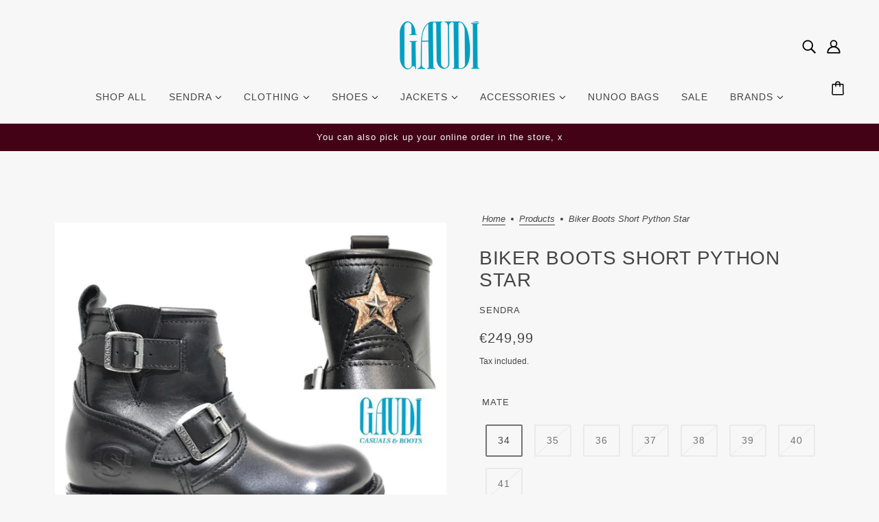

--- FILE ---
content_type: text/html; charset=utf-8
request_url: https://gaudidenhaag.nl/en/products/sendra-biker-boots-python-star
body_size: 42123
content:
<!doctype html>
<html class="no-js flexbox-gap" lang="en" dir="ltr">
  <head>
    <!-- Blockshop Theme - Version 9.3.1 by Troop Themes - https://troopthemes.com/ -->

    <meta charset="UTF-8">
    <meta http-equiv="X-UA-Compatible" content="IE=edge">
    <meta name="viewport" content="width=device-width, initial-scale=1.0, maximum-scale=5.0"><meta name="description" content="- Gaudi by Sendra, exclusive collection - Handmade boots - Black leather - Rubber sole - Star stud on the shaft with a piece of python leather - When in doubt, we recommend the smaller size"><link href="//gaudidenhaag.nl/cdn/shop/t/11/assets/theme--critical.css?v=113318487086609701531702033768" as="style" rel="preload"><link href="//gaudidenhaag.nl/cdn/shop/t/11/assets/theme--async.css?v=167709382013588430441702033768" as="style" rel="preload"><link rel="canonical" href="https://gaudidenhaag.nl/en/products/sendra-biker-boots-python-star"><link rel="shortcut icon" href="//gaudidenhaag.nl/cdn/shop/files/Gaudi-logo.png?v=1692280721&width=32" type="image/png">
      <link rel="apple-touch-icon" href="//gaudidenhaag.nl/cdn/shop/files/Gaudi-logo.png?v=1692280721&width=180"><title>Biker boots short python star | Gaudi Den Haag</title><meta property="og:type" content="product" />
  <meta property="og:title" content="Biker boots short python star" /><meta property="og:image" content="http://gaudidenhaag.nl/cdn/shop/products/sendra-boots-biker-star-python-black.jpg?v=1610483225&width=1200" />
    <meta property="og:image:secure_url" content="https://gaudidenhaag.nl/cdn/shop/products/sendra-boots-biker-star-python-black.jpg?v=1610483225&width=1200" />
    <meta property="og:image:width" content="1242" />
    <meta property="og:image:height" content="1045" /><meta property="og:price:currency" content="EUR" />
  <meta
    property="og:price:amount"
    content="249,99"
  />

  <script type="application/ld+json">
    {
      "@context": "https://schema.org/",
      "@type": "Product",
      "name": "Biker boots short python star",
      "image": ["//gaudidenhaag.nl/cdn/shop/products/sendra-boots-biker-star-python-black.jpg?v=1610483225&width=1200"
],
      "description": " - Gaudi by Sendra, exclusive collection - Handmade boots - Black leather - Rubber sole -...",
      "sku": "",
      "brand": {
        "@type": "Brand",
        "name": "Sendra"
      },"offers": {
        "@type": "Offer",
        "url": "/en/products/sendra-biker-boots-python-star",
        "priceCurrency": "EUR",
        "price": "249,99",
        "availability": "https://schema.org/InStock"
      }
    }
  </script><meta property="og:url" content="https://gaudidenhaag.nl/en/products/sendra-biker-boots-python-star" />
<meta property="og:site_name" content="Gaudi Den Haag" />
<meta property="og:description" content="- Gaudi by Sendra, exclusive collection - Handmade boots - Black leather - Rubber sole - Star stud on the shaft with a piece of python leather - When in doubt, we recommend the smaller size" /><meta name="twitter:card" content="summary" />
<meta name="twitter:description" content="- Gaudi by Sendra, exclusive collection - Handmade boots - Black leather - Rubber sole - Star stud on the shaft with a piece of python leather - When in doubt, we recommend the smaller size" /><meta name="twitter:title" content="Biker boots short python star" /><meta
      name="twitter:image"
      content="https://gaudidenhaag.nl/cdn/shop/products/sendra-boots-biker-star-python-black.jpg?v=1610483225&width=480"
    /><style></style><style>
  :root {
    --font--featured-heading--size: 38px;
    --font--section-heading--size: 28px;
    --font--block-heading--size: 20px;
    --font--heading--uppercase: uppercase;
    --font--paragraph--size: 16px;

    --font--heading--family: "system_ui", -apple-system, 'Segoe UI', Roboto, 'Helvetica Neue', 'Noto Sans', 'Liberation Sans', Arial, sans-serif, 'Apple Color Emoji', 'Segoe UI Emoji', 'Segoe UI Symbol', 'Noto Color Emoji';
    --font--heading--weight: 400;
    --font--heading--normal-weight: 400;
    --font--heading--style: normal;

    --font--accent--family: "system_ui", -apple-system, 'Segoe UI', Roboto, 'Helvetica Neue', 'Noto Sans', 'Liberation Sans', Arial, sans-serif, 'Apple Color Emoji', 'Segoe UI Emoji', 'Segoe UI Symbol', 'Noto Color Emoji';
    --font--accent--weight: 400;
    --font--accent--style: normal;
    --font--accent--size: 13px;

    --font--paragraph--family: "system_ui", -apple-system, 'Segoe UI', Roboto, 'Helvetica Neue', 'Noto Sans', 'Liberation Sans', Arial, sans-serif, 'Apple Color Emoji', 'Segoe UI Emoji', 'Segoe UI Symbol', 'Noto Color Emoji';
    --font--paragraph--weight: 400;
    --font--paragraph--style: normal;
    --font--bolder-paragraph--weight: 700;
  }
</style><style>
  :root {
    --color--accent-1: #430216;
    --color--accent-1-translucent: rgba(67, 2, 22, 0.85);
    --color--accent-2: #1199c1;
    --color--accent-2-translucent: rgba(17, 153, 193, 0.85);
    --bg-color--light: #f7f7f7;
    --bg-color--light-translucent: rgba(247, 247, 247, 0.85);
    --bg-color--dark: #2397b9;
    --bg-color--dark-translucent: rgba(35, 151, 185, 0.85);
    --bg-color--body: #f7f7f7;
    --bg-color--body-translucent: rgba(247, 247, 247, 0.85);
    --color--body: #444444;
    --color--body--light: #747474;
    --color--alternative: #f7f7f7;
    --color--button: #f7f7f7;
    --bg-color--button: #1199c1;
    --bg-color--button--hover: #1199c1;
    --bg-color--textbox: #fff;
    --bg-color--panel: #f7f7f7;
    --bdr-color--button: #f7f7f7;
    --bdr-color--general: #eaeaea;
    --bdr-color--badge: rgba(68, 68, 68, 0.07);

    --color--border-disabled: #d2d2d2;
    --color--button-disabled: #b9b9b9;
    --color--success: #4caf50;
    --color--fail: #d32f2f;
    --color--stars: black;

    /* shop pay */
    --payment-terms-background-color: #f7f7f7;

    /* js helpers */
    --sticky-offset: 0px;
  }
</style><style></style><script>
  var theme = theme || {};
  theme.libraries = theme.libraries || {};
  theme.local_storage = theme.local_storage || {};
  theme.settings = theme.settings || {};
  theme.scripts = theme.scripts || {};
  theme.styles = theme.styles || {};
  theme.swatches = theme.swatches || {};
  theme.translations = theme.translations || {};
  theme.urls = theme.urls || {};

  theme.libraries.masonry = '//gaudidenhaag.nl/cdn/shop/t/11/assets/masonry.min.js?v=153413113355937702121702033768';
  theme.libraries.swipe = '//gaudidenhaag.nl/cdn/shop/t/11/assets/swipe-listener.min.js?v=123039615894270182531702033768';
  theme.libraries.plyr = '/cdn/shopifycloud/plyr/v2.0/shopify-plyr';
  theme.libraries.vimeo = 'player.vimeo.com/api/player.js';
  theme.libraries.youtube = 'youtube.com/iframe_api';

  theme.local_storage.age_verification = 'blockshopTheme:ageVerified';
  theme.local_storage.collection_layout = 'blockshopTheme:collectionLayout';
  theme.local_storage.recent_products = 'blockshopTheme:recentlyViewed';
  theme.local_storage.search_layout = 'blockshopTheme:searchLayout';

  theme.settings.cart_type = 'drawer';
  theme.settings.money_format = "€{{amount_with_comma_separator}}";
  theme.settings.transitions = 'false' === 'false';

  theme.translations.add_to_cart = 'Add to Cart';
  theme.translations.mailing_list_success_message = 'Thanks for signing up!';
  theme.translations.out_of_stock = 'Out of stock';
  theme.translations.unavailable = 'Unavailable';
  theme.translations.url_copied = 'Link copied to clipboard';
  theme.translations.low_in_stock = {
    one: 'Only 1 item left',
    other: 'Only 2 items left'
  };

  theme.urls.all_products_collection = '/en/collections/all';
  theme.urls.cart = '/en/cart';
  theme.urls.cart_add = '/en/cart/add';
  theme.urls.cart_change = '/en/cart/change';
  theme.urls.cart_update = '/en/cart/update';
  theme.urls.product_recommendations = '/en/recommendations/products';
  theme.urls.predictive_search = '/en/search/suggest';
  theme.urls.search = '/en/search';

  
    theme.urls.root = '/en';
  

          theme.swatches['yellow-green'] = '#9acd32';
        

          theme.swatches['red'] = 'rgb(139,0,0)';
        

          theme.swatches['orange'] = 'orange.PNG';
        

          theme.swatches['stealth-grey'] = '//gaudidenhaag.nl/cdn/shop/files/stealth-grey_100x.jpg?v=3069';
        
</script>

<script>
  String.prototype.handleize = function () {
    const char_map = {
      á: "a", é: "e", í: "i", ó: "o", ú: "u", ñ: "n", ü: "u", à: "a", è: "e", ì: "i", ò: "o", ù: "u",
      â: "a", ê: "e", î: "i", ô: "o", û: "u", ö: "o", ä: "a", ß: "ss", ç: "c", è: "e", é: "e", ê: "e",
      ë: "e", î: "i", ï: "i", ô: "o", œ: "oe", ù: "u", û: "u", ü: "u"
    };
    // we need to convert non-english chars to english counterparts to match Liquid's 'handelize' filter
    const regex = new RegExp(Object.keys(char_map).join("|"), 'g');

    return this.toLowerCase()
      .replace(regex, (match) => (char_map[match] ? char_map[match] : match))
      .replace(/[^a-z0-9]+/g, '-')
      .replace(/-+/g, '-')
      .replace(/^-|-$/g, '');
  };

  // Element extended methods
  Element.prototype.trigger = window.trigger = function(event, data = null) {
    const event_obj = data == null ? new Event(event) : new CustomEvent(event, { detail: data });
    this.dispatchEvent(event_obj);
  };

  Element.prototype.on = document.on = window.on = function(events, callback, options) {
    // save the namespaces on the element itself
    if (!this.namespaces) this.namespaces = {};

    events.split(' ').forEach(event => {
      this.namespaces[event] = callback;
      this.addEventListener(event.split('.')[0], callback, options);
    });
    return this;
  };

  Element.prototype.off = window.off = function(events) {
    if (!this.namespaces) return;

    events.split(' ').forEach(event => {
      this.removeEventListener(event.split('.')[0], this.namespaces[event]);
      delete this.namespaces[event];
    });
    return this;
  };

  Element.prototype.index = function() {
    return [...this.parentNode.children].indexOf(this);
  };

  Element.prototype.offset = function() {
    const rect = this.getBoundingClientRect();

    return {
      top: rect.top + window.scrollY,
      left: rect.left + window.pageXOffset
    };
  };

  Element.prototype.setStyles = function(styles = {}) {
    for (const property in styles) this.style[property] = styles[property];
    return this;
  }

  Element.prototype.remove = function() {
    return this.parentNode.removeChild(this);
  };

  // NodeList & Array extended methods
  NodeList.prototype.on = Array.prototype.on = function(events, callback, options) {
    this.forEach(element => {
      // save the namespaces on the element itself
      if (!element.namespaces) element.namespaces = {};

      events.split(' ').forEach(event => {
        element.namespaces[event] = callback;
        element.addEventListener(event.split('.')[0], callback, options);
      });
    });
  };

  NodeList.prototype.off = Array.prototype.off = function(events) {
    this.forEach(element => {
      if (!element.namespaces) return;

      events.split(' ').forEach(event => {
        element.removeEventListener(event.split('.')[0], element.namespaces[event]);
        delete element.namespaces[event];
      });
    });
  };

  NodeList.prototype.not = Array.prototype.not = function(arr_like_obj) {
    // this always returns an Array
    const new_array_of_elements = [];
    if (arr_like_obj instanceof HTMLElement) arr_like_obj = [arr_like_obj];

    this.forEach(element => {
      if (![...arr_like_obj].includes(element)) new_array_of_elements.push(element);
    });

    return new_array_of_elements;
  };

  // this global method is necessary for the youtube API, we can't use our own callback in this case
  // https://developers.google.com/youtube/iframe_api_reference#Requirements
  function onYouTubeIframeAPIReady() {
    window.trigger('theme:youtube:apiReady');
  }

  // Utility methods
  theme.utils = new class Utilities {
    constructor() {
      this.isTouchDevice = window.matchMedia('(pointer: coarse)').matches;this.updateRecentProducts('sendra-biker-boots-python-star');}

    isValidEmail(email) {
      const email_pattern = /^[A-Z0-9._%+-]+@[A-Z0-9.-]+\.[A-Z]{2,}$/i;
      return email_pattern.test(email);
    }

    formatMoney(raw_amount) {
      const num_decimals = theme.settings.money_format.includes('no_decimals') ? 0 : 2;
      const locale = theme.settings.money_format.includes('comma') ? 'de-DE' : 'en-US';

      const formatter = Intl.NumberFormat(locale, {
        minimumFractionDigits: num_decimals,
        maximumFractionDigits: num_decimals
      });

      const formatted_amount = formatter.format(raw_amount / 100);
      
      return theme.settings.money_format.replace(/\{\{\s*(\w+)\s*\}\}/, formatted_amount);
    }

    getHiddenDimensions(element, strip_components = []) {
      const cloned_el = this.parseHtml(element.outerHTML, null, strip_components);
      cloned_el.setStyles({
        display: 'block',
        position: 'absolute',
        padding: element.style.padding,
        visibility: 'hidden',
      })

      element.parentNode ? element.parentNode.appendChild(cloned_el) : document.body.appendChild(cloned_el);
      const { offsetHeight: height, offsetWidth: width } = cloned_el;
      cloned_el.remove();
      return { height, width };
    }

    libraryLoader(name, url, callback) {
      if (theme.scripts[name] === undefined) {
        theme.scripts[name] = 'requested';
        const script = document.createElement('script');
        script.src = url;
        script.onload = () => {
          theme.scripts[name] = 'loaded';
          callback && callback();
          window.trigger(`theme:${name}:loaded`);
        };
        document.body ? document.body.appendChild(script) : document.head.appendChild(script);
      } else if (callback && theme.scripts[name] === 'requested') {
        window.on(`theme:${name}:loaded`, callback);
      } else if (callback && theme.scripts[name] === 'loaded') callback();
    }

    parseHtml(html_string, selector, strip_components = []) {
      strip_components.forEach(component => { // remove web components so they don't init
        const regex = new RegExp(component, 'g');
        html_string = html_string.replace(regex, 'div')
      });

      const container = document.createElement('div');
      container.innerHTML = html_string;
      return selector ? container.querySelector(selector) : container.querySelector(':scope > *');
    }

    setSwatchColors(inputs = false) {
      if (!inputs) return

      inputs.forEach(input => {
        const swatch = input.nextElementSibling;
        const swatch_color = input.value.handleize();

        if (theme.swatches[swatch_color] === undefined) {
          swatch.style['background-color'] = swatch_color;
        } else if (CSS.supports('color', theme.swatches[swatch_color])) {
          swatch.style['background-color'] = theme.swatches[swatch_color];
        } else {
          swatch.style['background-image'] = `url(${theme.swatches[swatch_color]})`;
        }
      });
    }

    stylesheetLoader(name, url, callback) {
      if (theme.styles[name] === undefined) {
        theme.styles[name] = 'requested';
        const stylesheet = document.createElement('link');
        stylesheet.rel = 'stylesheet';
        stylesheet.href = url;
        stylesheet.onload = () => {
          theme.styles[name] = 'loaded';
          callback && callback();
          window.trigger(`theme:${name}Styles:loaded`);
        }
        document.body ? document.body.appendChild(stylesheet) : document.head.appendChild(stylesheet);
      } else if (callback && theme.styles[name] === 'requested') {
        window.on(`theme:${name}Styles:loaded`, callback);
      } else if (callback && theme.styles[name] === 'loaded') callback();
    }

    getQuantity(product_id, { id, management, policy, quantity }, requested_quantity) {
      // if inventory isn't tracked we can add items indefinitely
      if (management !== 'shopify' || policy === 'continue') return requested_quantity;

      const cart_quantity = theme.cart.basket[id] ? theme.cart.basket[id] : 0;
      let quantity_remaining = parseInt(quantity) - cart_quantity;

      if (quantity_remaining <= 0) {
        quantity_remaining = 0;
        window.trigger(`theme:product:${product_id}:updateQuantity`, 1);
      } else if (requested_quantity > quantity_remaining) {
        window.trigger(`theme:product:${product_id}:updateQuantity`, quantity_remaining);
      } else return requested_quantity;

      theme.feedback.trigger('quantity', quantity_remaining);
      return false;
    }

    updateRecentProducts(handle) {
      const current_product_arr = [handle];
      const previous_product_str = localStorage.getItem(theme.local_storage.recent_products);
      const max_num_recents_stored = 4;
      let previous_product_arr, current_product_str, newly_visited_product = false;

      // first check if we have existing data or not
      if (previous_product_str) {
        previous_product_arr = JSON.parse(previous_product_str);

        if (previous_product_arr.indexOf(handle) === -1) newly_visited_product = true;
      } else {
        // localStorage accepts strings only, so we'll convert to string and set
        current_product_str = JSON.stringify(current_product_arr);
        localStorage.setItem(theme.local_storage.recent_products, current_product_str);
      }
      if (newly_visited_product) {
        if (previous_product_arr.length === max_num_recents_stored)
          previous_product_arr = previous_product_arr.slice(1);

        current_product_str = JSON.stringify(previous_product_arr.concat(current_product_arr));
        localStorage.setItem(theme.local_storage.recent_products, current_product_str);
      }
    }
  }
</script>
<script type="module">
  import "//gaudidenhaag.nl/cdn/shop/t/11/assets/a11y.js?v=88460550814538636921702033768";
  import "//gaudidenhaag.nl/cdn/shop/t/11/assets/media-queries.js?v=71639634187374033171702033768";
  import "//gaudidenhaag.nl/cdn/shop/t/11/assets/radios.js?v=95698407015915903831702033768";
  import "//gaudidenhaag.nl/cdn/shop/t/11/assets/transitions.js?v=160551515380760614921702033768";
  import "//gaudidenhaag.nl/cdn/shop/t/11/assets/general.js?v=144083206377805666131702033768";
  import "//gaudidenhaag.nl/cdn/shop/t/11/assets/tab-order.js?v=32202179289059533031702033768";
  import "//gaudidenhaag.nl/cdn/shop/t/11/assets/collapsible-row.js?v=100618055053173039611702033768";
  import "//gaudidenhaag.nl/cdn/shop/t/11/assets/placeholder.js?v=9426227501006968881702033768";
  import "//gaudidenhaag.nl/cdn/shop/t/11/assets/disclosure.js?v=150954186219758191661702033768";
  import "//gaudidenhaag.nl/cdn/shop/t/11/assets/quantity-selector.js?v=47238001903993240311702033768";
  import "//gaudidenhaag.nl/cdn/shop/t/11/assets/feedback-bar.js?v=41068180466968126491702033768";
  import "//gaudidenhaag.nl/cdn/shop/t/11/assets/modal.js?v=34505000701165224281702033768";import "//gaudidenhaag.nl/cdn/shop/t/11/assets/y-menu.js?v=105207714253058857401702033768";
    import "//gaudidenhaag.nl/cdn/shop/t/11/assets/drawer.js?v=82951047663087684911702033768";
    import "//gaudidenhaag.nl/cdn/shop/t/11/assets/header.js?v=138678949348434581741702033768";
    import "//gaudidenhaag.nl/cdn/shop/t/11/assets/cart.js?v=75442524199986842621702033768";
    import "//gaudidenhaag.nl/cdn/shop/t/11/assets/x-menu.js?v=35832241734525241561702033768";import "//gaudidenhaag.nl/cdn/shop/t/11/assets/quick-add.js?v=8171462438333045641702033768";
      import "//gaudidenhaag.nl/cdn/shop/t/11/assets/product-buy-buttons.js?v=53231257516686606371702033768";import "//gaudidenhaag.nl/cdn/shop/t/11/assets/product-media--variants.js?v=19431236665372190101702033768";
    import "//gaudidenhaag.nl/cdn/shop/t/11/assets/product-price.js?v=158189426169192202801702033768";
    import "//gaudidenhaag.nl/cdn/shop/t/11/assets/product-options.js?v=93435881930355150891702033768";</script><link href="//gaudidenhaag.nl/cdn/shop/t/11/assets/theme--critical.css?v=113318487086609701531702033768" rel="stylesheet" media="all">
    <link
      href="//gaudidenhaag.nl/cdn/shop/t/11/assets/theme--async.css?v=167709382013588430441702033768"
      rel="stylesheet"
      media="print"
      onload="this.media='all'"
    >

    <noscript>
      <style>
        .layout--template > *,
        .layout--footer-group > *,
        .modal--root,
        .modal--window {
          opacity: 1;
        }
      </style>
      <link href="//gaudidenhaag.nl/cdn/shop/t/11/assets/theme--async.css?v=167709382013588430441702033768" rel="stylesheet">
    </noscript>

    <script>window.performance && window.performance.mark && window.performance.mark('shopify.content_for_header.start');</script><meta name="google-site-verification" content="wiMkjJbNq8jGkhrfD2k6JfnJKHaPHVLzzwBN6H7XGt4">
<meta id="shopify-digital-wallet" name="shopify-digital-wallet" content="/35248242747/digital_wallets/dialog">
<meta name="shopify-checkout-api-token" content="a0169fa95565adf97491b5d6e0d2f45b">
<link rel="alternate" hreflang="x-default" href="https://gaudidenhaag.nl/products/sendra-biker-boots-python-star">
<link rel="alternate" hreflang="nl" href="https://gaudidenhaag.nl/products/sendra-biker-boots-python-star">
<link rel="alternate" hreflang="en" href="https://gaudidenhaag.nl/en/products/sendra-biker-boots-python-star">
<link rel="alternate" type="application/json+oembed" href="https://gaudidenhaag.nl/en/products/sendra-biker-boots-python-star.oembed">
<script async="async" src="/checkouts/internal/preloads.js?locale=en-NL"></script>
<link rel="preconnect" href="https://shop.app" crossorigin="anonymous">
<script async="async" src="https://shop.app/checkouts/internal/preloads.js?locale=en-NL&shop_id=35248242747" crossorigin="anonymous"></script>
<script id="apple-pay-shop-capabilities" type="application/json">{"shopId":35248242747,"countryCode":"NL","currencyCode":"EUR","merchantCapabilities":["supports3DS"],"merchantId":"gid:\/\/shopify\/Shop\/35248242747","merchantName":"Gaudi Den Haag","requiredBillingContactFields":["postalAddress","email","phone"],"requiredShippingContactFields":["postalAddress","email","phone"],"shippingType":"shipping","supportedNetworks":["visa","masterCard"],"total":{"type":"pending","label":"Gaudi Den Haag","amount":"1.00"},"shopifyPaymentsEnabled":true,"supportsSubscriptions":true}</script>
<script id="shopify-features" type="application/json">{"accessToken":"a0169fa95565adf97491b5d6e0d2f45b","betas":["rich-media-storefront-analytics"],"domain":"gaudidenhaag.nl","predictiveSearch":true,"shopId":35248242747,"locale":"en"}</script>
<script>var Shopify = Shopify || {};
Shopify.shop = "gaudi-den-haag.myshopify.com";
Shopify.locale = "en";
Shopify.currency = {"active":"EUR","rate":"1.0"};
Shopify.country = "NL";
Shopify.theme = {"name":"Gaudi Den Haag x imyourgirl.nl","id":156112847190,"schema_name":"Blockshop","schema_version":"9.3.1","theme_store_id":606,"role":"main"};
Shopify.theme.handle = "null";
Shopify.theme.style = {"id":null,"handle":null};
Shopify.cdnHost = "gaudidenhaag.nl/cdn";
Shopify.routes = Shopify.routes || {};
Shopify.routes.root = "/en/";</script>
<script type="module">!function(o){(o.Shopify=o.Shopify||{}).modules=!0}(window);</script>
<script>!function(o){function n(){var o=[];function n(){o.push(Array.prototype.slice.apply(arguments))}return n.q=o,n}var t=o.Shopify=o.Shopify||{};t.loadFeatures=n(),t.autoloadFeatures=n()}(window);</script>
<script>
  window.ShopifyPay = window.ShopifyPay || {};
  window.ShopifyPay.apiHost = "shop.app\/pay";
  window.ShopifyPay.redirectState = null;
</script>
<script id="shop-js-analytics" type="application/json">{"pageType":"product"}</script>
<script defer="defer" async type="module" src="//gaudidenhaag.nl/cdn/shopifycloud/shop-js/modules/v2/client.init-shop-cart-sync_BdyHc3Nr.en.esm.js"></script>
<script defer="defer" async type="module" src="//gaudidenhaag.nl/cdn/shopifycloud/shop-js/modules/v2/chunk.common_Daul8nwZ.esm.js"></script>
<script type="module">
  await import("//gaudidenhaag.nl/cdn/shopifycloud/shop-js/modules/v2/client.init-shop-cart-sync_BdyHc3Nr.en.esm.js");
await import("//gaudidenhaag.nl/cdn/shopifycloud/shop-js/modules/v2/chunk.common_Daul8nwZ.esm.js");

  window.Shopify.SignInWithShop?.initShopCartSync?.({"fedCMEnabled":true,"windoidEnabled":true});

</script>
<script>
  window.Shopify = window.Shopify || {};
  if (!window.Shopify.featureAssets) window.Shopify.featureAssets = {};
  window.Shopify.featureAssets['shop-js'] = {"shop-cart-sync":["modules/v2/client.shop-cart-sync_QYOiDySF.en.esm.js","modules/v2/chunk.common_Daul8nwZ.esm.js"],"init-fed-cm":["modules/v2/client.init-fed-cm_DchLp9rc.en.esm.js","modules/v2/chunk.common_Daul8nwZ.esm.js"],"shop-button":["modules/v2/client.shop-button_OV7bAJc5.en.esm.js","modules/v2/chunk.common_Daul8nwZ.esm.js"],"init-windoid":["modules/v2/client.init-windoid_DwxFKQ8e.en.esm.js","modules/v2/chunk.common_Daul8nwZ.esm.js"],"shop-cash-offers":["modules/v2/client.shop-cash-offers_DWtL6Bq3.en.esm.js","modules/v2/chunk.common_Daul8nwZ.esm.js","modules/v2/chunk.modal_CQq8HTM6.esm.js"],"shop-toast-manager":["modules/v2/client.shop-toast-manager_CX9r1SjA.en.esm.js","modules/v2/chunk.common_Daul8nwZ.esm.js"],"init-shop-email-lookup-coordinator":["modules/v2/client.init-shop-email-lookup-coordinator_UhKnw74l.en.esm.js","modules/v2/chunk.common_Daul8nwZ.esm.js"],"pay-button":["modules/v2/client.pay-button_DzxNnLDY.en.esm.js","modules/v2/chunk.common_Daul8nwZ.esm.js"],"avatar":["modules/v2/client.avatar_BTnouDA3.en.esm.js"],"init-shop-cart-sync":["modules/v2/client.init-shop-cart-sync_BdyHc3Nr.en.esm.js","modules/v2/chunk.common_Daul8nwZ.esm.js"],"shop-login-button":["modules/v2/client.shop-login-button_D8B466_1.en.esm.js","modules/v2/chunk.common_Daul8nwZ.esm.js","modules/v2/chunk.modal_CQq8HTM6.esm.js"],"init-customer-accounts-sign-up":["modules/v2/client.init-customer-accounts-sign-up_C8fpPm4i.en.esm.js","modules/v2/client.shop-login-button_D8B466_1.en.esm.js","modules/v2/chunk.common_Daul8nwZ.esm.js","modules/v2/chunk.modal_CQq8HTM6.esm.js"],"init-shop-for-new-customer-accounts":["modules/v2/client.init-shop-for-new-customer-accounts_CVTO0Ztu.en.esm.js","modules/v2/client.shop-login-button_D8B466_1.en.esm.js","modules/v2/chunk.common_Daul8nwZ.esm.js","modules/v2/chunk.modal_CQq8HTM6.esm.js"],"init-customer-accounts":["modules/v2/client.init-customer-accounts_dRgKMfrE.en.esm.js","modules/v2/client.shop-login-button_D8B466_1.en.esm.js","modules/v2/chunk.common_Daul8nwZ.esm.js","modules/v2/chunk.modal_CQq8HTM6.esm.js"],"shop-follow-button":["modules/v2/client.shop-follow-button_CkZpjEct.en.esm.js","modules/v2/chunk.common_Daul8nwZ.esm.js","modules/v2/chunk.modal_CQq8HTM6.esm.js"],"lead-capture":["modules/v2/client.lead-capture_BntHBhfp.en.esm.js","modules/v2/chunk.common_Daul8nwZ.esm.js","modules/v2/chunk.modal_CQq8HTM6.esm.js"],"checkout-modal":["modules/v2/client.checkout-modal_CfxcYbTm.en.esm.js","modules/v2/chunk.common_Daul8nwZ.esm.js","modules/v2/chunk.modal_CQq8HTM6.esm.js"],"shop-login":["modules/v2/client.shop-login_Da4GZ2H6.en.esm.js","modules/v2/chunk.common_Daul8nwZ.esm.js","modules/v2/chunk.modal_CQq8HTM6.esm.js"],"payment-terms":["modules/v2/client.payment-terms_MV4M3zvL.en.esm.js","modules/v2/chunk.common_Daul8nwZ.esm.js","modules/v2/chunk.modal_CQq8HTM6.esm.js"]};
</script>
<script>(function() {
  var isLoaded = false;
  function asyncLoad() {
    if (isLoaded) return;
    isLoaded = true;
    var urls = ["https:\/\/cdn.nfcube.com\/instafeed-664b58f969166721a220dca0995d8c94.js?shop=gaudi-den-haag.myshopify.com"];
    for (var i = 0; i < urls.length; i++) {
      var s = document.createElement('script');
      s.type = 'text/javascript';
      s.async = true;
      s.src = urls[i];
      var x = document.getElementsByTagName('script')[0];
      x.parentNode.insertBefore(s, x);
    }
  };
  if(window.attachEvent) {
    window.attachEvent('onload', asyncLoad);
  } else {
    window.addEventListener('load', asyncLoad, false);
  }
})();</script>
<script id="__st">var __st={"a":35248242747,"offset":3600,"reqid":"fe46751b-8885-4343-9cbf-ddb2eaebe5bc-1768964364","pageurl":"gaudidenhaag.nl\/en\/products\/sendra-biker-boots-python-star","u":"bcdf8c6d3f27","p":"product","rtyp":"product","rid":5095621492795};</script>
<script>window.ShopifyPaypalV4VisibilityTracking = true;</script>
<script id="captcha-bootstrap">!function(){'use strict';const t='contact',e='account',n='new_comment',o=[[t,t],['blogs',n],['comments',n],[t,'customer']],c=[[e,'customer_login'],[e,'guest_login'],[e,'recover_customer_password'],[e,'create_customer']],r=t=>t.map((([t,e])=>`form[action*='/${t}']:not([data-nocaptcha='true']) input[name='form_type'][value='${e}']`)).join(','),a=t=>()=>t?[...document.querySelectorAll(t)].map((t=>t.form)):[];function s(){const t=[...o],e=r(t);return a(e)}const i='password',u='form_key',d=['recaptcha-v3-token','g-recaptcha-response','h-captcha-response',i],f=()=>{try{return window.sessionStorage}catch{return}},m='__shopify_v',_=t=>t.elements[u];function p(t,e,n=!1){try{const o=window.sessionStorage,c=JSON.parse(o.getItem(e)),{data:r}=function(t){const{data:e,action:n}=t;return t[m]||n?{data:e,action:n}:{data:t,action:n}}(c);for(const[e,n]of Object.entries(r))t.elements[e]&&(t.elements[e].value=n);n&&o.removeItem(e)}catch(o){console.error('form repopulation failed',{error:o})}}const l='form_type',E='cptcha';function T(t){t.dataset[E]=!0}const w=window,h=w.document,L='Shopify',v='ce_forms',y='captcha';let A=!1;((t,e)=>{const n=(g='f06e6c50-85a8-45c8-87d0-21a2b65856fe',I='https://cdn.shopify.com/shopifycloud/storefront-forms-hcaptcha/ce_storefront_forms_captcha_hcaptcha.v1.5.2.iife.js',D={infoText:'Protected by hCaptcha',privacyText:'Privacy',termsText:'Terms'},(t,e,n)=>{const o=w[L][v],c=o.bindForm;if(c)return c(t,g,e,D).then(n);var r;o.q.push([[t,g,e,D],n]),r=I,A||(h.body.append(Object.assign(h.createElement('script'),{id:'captcha-provider',async:!0,src:r})),A=!0)});var g,I,D;w[L]=w[L]||{},w[L][v]=w[L][v]||{},w[L][v].q=[],w[L][y]=w[L][y]||{},w[L][y].protect=function(t,e){n(t,void 0,e),T(t)},Object.freeze(w[L][y]),function(t,e,n,w,h,L){const[v,y,A,g]=function(t,e,n){const i=e?o:[],u=t?c:[],d=[...i,...u],f=r(d),m=r(i),_=r(d.filter((([t,e])=>n.includes(e))));return[a(f),a(m),a(_),s()]}(w,h,L),I=t=>{const e=t.target;return e instanceof HTMLFormElement?e:e&&e.form},D=t=>v().includes(t);t.addEventListener('submit',(t=>{const e=I(t);if(!e)return;const n=D(e)&&!e.dataset.hcaptchaBound&&!e.dataset.recaptchaBound,o=_(e),c=g().includes(e)&&(!o||!o.value);(n||c)&&t.preventDefault(),c&&!n&&(function(t){try{if(!f())return;!function(t){const e=f();if(!e)return;const n=_(t);if(!n)return;const o=n.value;o&&e.removeItem(o)}(t);const e=Array.from(Array(32),(()=>Math.random().toString(36)[2])).join('');!function(t,e){_(t)||t.append(Object.assign(document.createElement('input'),{type:'hidden',name:u})),t.elements[u].value=e}(t,e),function(t,e){const n=f();if(!n)return;const o=[...t.querySelectorAll(`input[type='${i}']`)].map((({name:t})=>t)),c=[...d,...o],r={};for(const[a,s]of new FormData(t).entries())c.includes(a)||(r[a]=s);n.setItem(e,JSON.stringify({[m]:1,action:t.action,data:r}))}(t,e)}catch(e){console.error('failed to persist form',e)}}(e),e.submit())}));const S=(t,e)=>{t&&!t.dataset[E]&&(n(t,e.some((e=>e===t))),T(t))};for(const o of['focusin','change'])t.addEventListener(o,(t=>{const e=I(t);D(e)&&S(e,y())}));const B=e.get('form_key'),M=e.get(l),P=B&&M;t.addEventListener('DOMContentLoaded',(()=>{const t=y();if(P)for(const e of t)e.elements[l].value===M&&p(e,B);[...new Set([...A(),...v().filter((t=>'true'===t.dataset.shopifyCaptcha))])].forEach((e=>S(e,t)))}))}(h,new URLSearchParams(w.location.search),n,t,e,['guest_login'])})(!0,!0)}();</script>
<script integrity="sha256-4kQ18oKyAcykRKYeNunJcIwy7WH5gtpwJnB7kiuLZ1E=" data-source-attribution="shopify.loadfeatures" defer="defer" src="//gaudidenhaag.nl/cdn/shopifycloud/storefront/assets/storefront/load_feature-a0a9edcb.js" crossorigin="anonymous"></script>
<script crossorigin="anonymous" defer="defer" src="//gaudidenhaag.nl/cdn/shopifycloud/storefront/assets/shopify_pay/storefront-65b4c6d7.js?v=20250812"></script>
<script data-source-attribution="shopify.dynamic_checkout.dynamic.init">var Shopify=Shopify||{};Shopify.PaymentButton=Shopify.PaymentButton||{isStorefrontPortableWallets:!0,init:function(){window.Shopify.PaymentButton.init=function(){};var t=document.createElement("script");t.src="https://gaudidenhaag.nl/cdn/shopifycloud/portable-wallets/latest/portable-wallets.en.js",t.type="module",document.head.appendChild(t)}};
</script>
<script data-source-attribution="shopify.dynamic_checkout.buyer_consent">
  function portableWalletsHideBuyerConsent(e){var t=document.getElementById("shopify-buyer-consent"),n=document.getElementById("shopify-subscription-policy-button");t&&n&&(t.classList.add("hidden"),t.setAttribute("aria-hidden","true"),n.removeEventListener("click",e))}function portableWalletsShowBuyerConsent(e){var t=document.getElementById("shopify-buyer-consent"),n=document.getElementById("shopify-subscription-policy-button");t&&n&&(t.classList.remove("hidden"),t.removeAttribute("aria-hidden"),n.addEventListener("click",e))}window.Shopify?.PaymentButton&&(window.Shopify.PaymentButton.hideBuyerConsent=portableWalletsHideBuyerConsent,window.Shopify.PaymentButton.showBuyerConsent=portableWalletsShowBuyerConsent);
</script>
<script data-source-attribution="shopify.dynamic_checkout.cart.bootstrap">document.addEventListener("DOMContentLoaded",(function(){function t(){return document.querySelector("shopify-accelerated-checkout-cart, shopify-accelerated-checkout")}if(t())Shopify.PaymentButton.init();else{new MutationObserver((function(e,n){t()&&(Shopify.PaymentButton.init(),n.disconnect())})).observe(document.body,{childList:!0,subtree:!0})}}));
</script>
<link id="shopify-accelerated-checkout-styles" rel="stylesheet" media="screen" href="https://gaudidenhaag.nl/cdn/shopifycloud/portable-wallets/latest/accelerated-checkout-backwards-compat.css" crossorigin="anonymous">
<style id="shopify-accelerated-checkout-cart">
        #shopify-buyer-consent {
  margin-top: 1em;
  display: inline-block;
  width: 100%;
}

#shopify-buyer-consent.hidden {
  display: none;
}

#shopify-subscription-policy-button {
  background: none;
  border: none;
  padding: 0;
  text-decoration: underline;
  font-size: inherit;
  cursor: pointer;
}

#shopify-subscription-policy-button::before {
  box-shadow: none;
}

      </style>

<script>window.performance && window.performance.mark && window.performance.mark('shopify.content_for_header.end');</script>
  <script src="https://cdn.shopify.com/extensions/019b93c1-bc14-7200-9724-fabc47201519/my-app-115/assets/sdk.js" type="text/javascript" defer="defer"></script>
<link href="https://cdn.shopify.com/extensions/019b93c1-bc14-7200-9724-fabc47201519/my-app-115/assets/sdk.css" rel="stylesheet" type="text/css" media="all">
<link href="https://monorail-edge.shopifysvc.com" rel="dns-prefetch">
<script>(function(){if ("sendBeacon" in navigator && "performance" in window) {try {var session_token_from_headers = performance.getEntriesByType('navigation')[0].serverTiming.find(x => x.name == '_s').description;} catch {var session_token_from_headers = undefined;}var session_cookie_matches = document.cookie.match(/_shopify_s=([^;]*)/);var session_token_from_cookie = session_cookie_matches && session_cookie_matches.length === 2 ? session_cookie_matches[1] : "";var session_token = session_token_from_headers || session_token_from_cookie || "";function handle_abandonment_event(e) {var entries = performance.getEntries().filter(function(entry) {return /monorail-edge.shopifysvc.com/.test(entry.name);});if (!window.abandonment_tracked && entries.length === 0) {window.abandonment_tracked = true;var currentMs = Date.now();var navigation_start = performance.timing.navigationStart;var payload = {shop_id: 35248242747,url: window.location.href,navigation_start,duration: currentMs - navigation_start,session_token,page_type: "product"};window.navigator.sendBeacon("https://monorail-edge.shopifysvc.com/v1/produce", JSON.stringify({schema_id: "online_store_buyer_site_abandonment/1.1",payload: payload,metadata: {event_created_at_ms: currentMs,event_sent_at_ms: currentMs}}));}}window.addEventListener('pagehide', handle_abandonment_event);}}());</script>
<script id="web-pixels-manager-setup">(function e(e,d,r,n,o){if(void 0===o&&(o={}),!Boolean(null===(a=null===(i=window.Shopify)||void 0===i?void 0:i.analytics)||void 0===a?void 0:a.replayQueue)){var i,a;window.Shopify=window.Shopify||{};var t=window.Shopify;t.analytics=t.analytics||{};var s=t.analytics;s.replayQueue=[],s.publish=function(e,d,r){return s.replayQueue.push([e,d,r]),!0};try{self.performance.mark("wpm:start")}catch(e){}var l=function(){var e={modern:/Edge?\/(1{2}[4-9]|1[2-9]\d|[2-9]\d{2}|\d{4,})\.\d+(\.\d+|)|Firefox\/(1{2}[4-9]|1[2-9]\d|[2-9]\d{2}|\d{4,})\.\d+(\.\d+|)|Chrom(ium|e)\/(9{2}|\d{3,})\.\d+(\.\d+|)|(Maci|X1{2}).+ Version\/(15\.\d+|(1[6-9]|[2-9]\d|\d{3,})\.\d+)([,.]\d+|)( \(\w+\)|)( Mobile\/\w+|) Safari\/|Chrome.+OPR\/(9{2}|\d{3,})\.\d+\.\d+|(CPU[ +]OS|iPhone[ +]OS|CPU[ +]iPhone|CPU IPhone OS|CPU iPad OS)[ +]+(15[._]\d+|(1[6-9]|[2-9]\d|\d{3,})[._]\d+)([._]\d+|)|Android:?[ /-](13[3-9]|1[4-9]\d|[2-9]\d{2}|\d{4,})(\.\d+|)(\.\d+|)|Android.+Firefox\/(13[5-9]|1[4-9]\d|[2-9]\d{2}|\d{4,})\.\d+(\.\d+|)|Android.+Chrom(ium|e)\/(13[3-9]|1[4-9]\d|[2-9]\d{2}|\d{4,})\.\d+(\.\d+|)|SamsungBrowser\/([2-9]\d|\d{3,})\.\d+/,legacy:/Edge?\/(1[6-9]|[2-9]\d|\d{3,})\.\d+(\.\d+|)|Firefox\/(5[4-9]|[6-9]\d|\d{3,})\.\d+(\.\d+|)|Chrom(ium|e)\/(5[1-9]|[6-9]\d|\d{3,})\.\d+(\.\d+|)([\d.]+$|.*Safari\/(?![\d.]+ Edge\/[\d.]+$))|(Maci|X1{2}).+ Version\/(10\.\d+|(1[1-9]|[2-9]\d|\d{3,})\.\d+)([,.]\d+|)( \(\w+\)|)( Mobile\/\w+|) Safari\/|Chrome.+OPR\/(3[89]|[4-9]\d|\d{3,})\.\d+\.\d+|(CPU[ +]OS|iPhone[ +]OS|CPU[ +]iPhone|CPU IPhone OS|CPU iPad OS)[ +]+(10[._]\d+|(1[1-9]|[2-9]\d|\d{3,})[._]\d+)([._]\d+|)|Android:?[ /-](13[3-9]|1[4-9]\d|[2-9]\d{2}|\d{4,})(\.\d+|)(\.\d+|)|Mobile Safari.+OPR\/([89]\d|\d{3,})\.\d+\.\d+|Android.+Firefox\/(13[5-9]|1[4-9]\d|[2-9]\d{2}|\d{4,})\.\d+(\.\d+|)|Android.+Chrom(ium|e)\/(13[3-9]|1[4-9]\d|[2-9]\d{2}|\d{4,})\.\d+(\.\d+|)|Android.+(UC? ?Browser|UCWEB|U3)[ /]?(15\.([5-9]|\d{2,})|(1[6-9]|[2-9]\d|\d{3,})\.\d+)\.\d+|SamsungBrowser\/(5\.\d+|([6-9]|\d{2,})\.\d+)|Android.+MQ{2}Browser\/(14(\.(9|\d{2,})|)|(1[5-9]|[2-9]\d|\d{3,})(\.\d+|))(\.\d+|)|K[Aa][Ii]OS\/(3\.\d+|([4-9]|\d{2,})\.\d+)(\.\d+|)/},d=e.modern,r=e.legacy,n=navigator.userAgent;return n.match(d)?"modern":n.match(r)?"legacy":"unknown"}(),u="modern"===l?"modern":"legacy",c=(null!=n?n:{modern:"",legacy:""})[u],f=function(e){return[e.baseUrl,"/wpm","/b",e.hashVersion,"modern"===e.buildTarget?"m":"l",".js"].join("")}({baseUrl:d,hashVersion:r,buildTarget:u}),m=function(e){var d=e.version,r=e.bundleTarget,n=e.surface,o=e.pageUrl,i=e.monorailEndpoint;return{emit:function(e){var a=e.status,t=e.errorMsg,s=(new Date).getTime(),l=JSON.stringify({metadata:{event_sent_at_ms:s},events:[{schema_id:"web_pixels_manager_load/3.1",payload:{version:d,bundle_target:r,page_url:o,status:a,surface:n,error_msg:t},metadata:{event_created_at_ms:s}}]});if(!i)return console&&console.warn&&console.warn("[Web Pixels Manager] No Monorail endpoint provided, skipping logging."),!1;try{return self.navigator.sendBeacon.bind(self.navigator)(i,l)}catch(e){}var u=new XMLHttpRequest;try{return u.open("POST",i,!0),u.setRequestHeader("Content-Type","text/plain"),u.send(l),!0}catch(e){return console&&console.warn&&console.warn("[Web Pixels Manager] Got an unhandled error while logging to Monorail."),!1}}}}({version:r,bundleTarget:l,surface:e.surface,pageUrl:self.location.href,monorailEndpoint:e.monorailEndpoint});try{o.browserTarget=l,function(e){var d=e.src,r=e.async,n=void 0===r||r,o=e.onload,i=e.onerror,a=e.sri,t=e.scriptDataAttributes,s=void 0===t?{}:t,l=document.createElement("script"),u=document.querySelector("head"),c=document.querySelector("body");if(l.async=n,l.src=d,a&&(l.integrity=a,l.crossOrigin="anonymous"),s)for(var f in s)if(Object.prototype.hasOwnProperty.call(s,f))try{l.dataset[f]=s[f]}catch(e){}if(o&&l.addEventListener("load",o),i&&l.addEventListener("error",i),u)u.appendChild(l);else{if(!c)throw new Error("Did not find a head or body element to append the script");c.appendChild(l)}}({src:f,async:!0,onload:function(){if(!function(){var e,d;return Boolean(null===(d=null===(e=window.Shopify)||void 0===e?void 0:e.analytics)||void 0===d?void 0:d.initialized)}()){var d=window.webPixelsManager.init(e)||void 0;if(d){var r=window.Shopify.analytics;r.replayQueue.forEach((function(e){var r=e[0],n=e[1],o=e[2];d.publishCustomEvent(r,n,o)})),r.replayQueue=[],r.publish=d.publishCustomEvent,r.visitor=d.visitor,r.initialized=!0}}},onerror:function(){return m.emit({status:"failed",errorMsg:"".concat(f," has failed to load")})},sri:function(e){var d=/^sha384-[A-Za-z0-9+/=]+$/;return"string"==typeof e&&d.test(e)}(c)?c:"",scriptDataAttributes:o}),m.emit({status:"loading"})}catch(e){m.emit({status:"failed",errorMsg:(null==e?void 0:e.message)||"Unknown error"})}}})({shopId: 35248242747,storefrontBaseUrl: "https://gaudidenhaag.nl",extensionsBaseUrl: "https://extensions.shopifycdn.com/cdn/shopifycloud/web-pixels-manager",monorailEndpoint: "https://monorail-edge.shopifysvc.com/unstable/produce_batch",surface: "storefront-renderer",enabledBetaFlags: ["2dca8a86"],webPixelsConfigList: [{"id":"1360200022","configuration":"{\"config\":\"{\\\"pixel_id\\\":\\\"GT-KT9JQR8M\\\",\\\"target_country\\\":\\\"NL\\\",\\\"gtag_events\\\":[{\\\"type\\\":\\\"purchase\\\",\\\"action_label\\\":\\\"MC-EVNWP1H0GQ\\\"},{\\\"type\\\":\\\"page_view\\\",\\\"action_label\\\":\\\"MC-EVNWP1H0GQ\\\"},{\\\"type\\\":\\\"view_item\\\",\\\"action_label\\\":\\\"MC-EVNWP1H0GQ\\\"}],\\\"enable_monitoring_mode\\\":false}\"}","eventPayloadVersion":"v1","runtimeContext":"OPEN","scriptVersion":"b2a88bafab3e21179ed38636efcd8a93","type":"APP","apiClientId":1780363,"privacyPurposes":[],"dataSharingAdjustments":{"protectedCustomerApprovalScopes":["read_customer_address","read_customer_email","read_customer_name","read_customer_personal_data","read_customer_phone"]}},{"id":"277774678","configuration":"{\"pixel_id\":\"218819773139428\",\"pixel_type\":\"facebook_pixel\",\"metaapp_system_user_token\":\"-\"}","eventPayloadVersion":"v1","runtimeContext":"OPEN","scriptVersion":"ca16bc87fe92b6042fbaa3acc2fbdaa6","type":"APP","apiClientId":2329312,"privacyPurposes":["ANALYTICS","MARKETING","SALE_OF_DATA"],"dataSharingAdjustments":{"protectedCustomerApprovalScopes":["read_customer_address","read_customer_email","read_customer_name","read_customer_personal_data","read_customer_phone"]}},{"id":"shopify-app-pixel","configuration":"{}","eventPayloadVersion":"v1","runtimeContext":"STRICT","scriptVersion":"0450","apiClientId":"shopify-pixel","type":"APP","privacyPurposes":["ANALYTICS","MARKETING"]},{"id":"shopify-custom-pixel","eventPayloadVersion":"v1","runtimeContext":"LAX","scriptVersion":"0450","apiClientId":"shopify-pixel","type":"CUSTOM","privacyPurposes":["ANALYTICS","MARKETING"]}],isMerchantRequest: false,initData: {"shop":{"name":"Gaudi Den Haag","paymentSettings":{"currencyCode":"EUR"},"myshopifyDomain":"gaudi-den-haag.myshopify.com","countryCode":"NL","storefrontUrl":"https:\/\/gaudidenhaag.nl\/en"},"customer":null,"cart":null,"checkout":null,"productVariants":[{"price":{"amount":249.99,"currencyCode":"EUR"},"product":{"title":"Biker boots short python star","vendor":"Sendra","id":"5095621492795","untranslatedTitle":"Biker boots short python star","url":"\/en\/products\/sendra-biker-boots-python-star","type":"Boots"},"id":"34398973984827","image":{"src":"\/\/gaudidenhaag.nl\/cdn\/shop\/products\/sendra-boots-biker-star-python-black.jpg?v=1610483225"},"sku":"","title":"34","untranslatedTitle":"34"},{"price":{"amount":249.99,"currencyCode":"EUR"},"product":{"title":"Biker boots short python star","vendor":"Sendra","id":"5095621492795","untranslatedTitle":"Biker boots short python star","url":"\/en\/products\/sendra-biker-boots-python-star","type":"Boots"},"id":"34398974017595","image":{"src":"\/\/gaudidenhaag.nl\/cdn\/shop\/products\/sendra-boots-biker-star-python-black.jpg?v=1610483225"},"sku":null,"title":"35","untranslatedTitle":"35"},{"price":{"amount":249.99,"currencyCode":"EUR"},"product":{"title":"Biker boots short python star","vendor":"Sendra","id":"5095621492795","untranslatedTitle":"Biker boots short python star","url":"\/en\/products\/sendra-biker-boots-python-star","type":"Boots"},"id":"34398974050363","image":{"src":"\/\/gaudidenhaag.nl\/cdn\/shop\/products\/sendra-boots-biker-star-python-black.jpg?v=1610483225"},"sku":null,"title":"36","untranslatedTitle":"36"},{"price":{"amount":249.99,"currencyCode":"EUR"},"product":{"title":"Biker boots short python star","vendor":"Sendra","id":"5095621492795","untranslatedTitle":"Biker boots short python star","url":"\/en\/products\/sendra-biker-boots-python-star","type":"Boots"},"id":"34398974083131","image":{"src":"\/\/gaudidenhaag.nl\/cdn\/shop\/products\/sendra-boots-biker-star-python-black.jpg?v=1610483225"},"sku":"","title":"37","untranslatedTitle":"37"},{"price":{"amount":249.99,"currencyCode":"EUR"},"product":{"title":"Biker boots short python star","vendor":"Sendra","id":"5095621492795","untranslatedTitle":"Biker boots short python star","url":"\/en\/products\/sendra-biker-boots-python-star","type":"Boots"},"id":"34398974115899","image":{"src":"\/\/gaudidenhaag.nl\/cdn\/shop\/products\/sendra-boots-biker-star-python-black.jpg?v=1610483225"},"sku":null,"title":"38","untranslatedTitle":"38"},{"price":{"amount":249.99,"currencyCode":"EUR"},"product":{"title":"Biker boots short python star","vendor":"Sendra","id":"5095621492795","untranslatedTitle":"Biker boots short python star","url":"\/en\/products\/sendra-biker-boots-python-star","type":"Boots"},"id":"34398974148667","image":{"src":"\/\/gaudidenhaag.nl\/cdn\/shop\/products\/sendra-boots-biker-star-python-black.jpg?v=1610483225"},"sku":"","title":"39","untranslatedTitle":"39"},{"price":{"amount":249.99,"currencyCode":"EUR"},"product":{"title":"Biker boots short python star","vendor":"Sendra","id":"5095621492795","untranslatedTitle":"Biker boots short python star","url":"\/en\/products\/sendra-biker-boots-python-star","type":"Boots"},"id":"34398974181435","image":{"src":"\/\/gaudidenhaag.nl\/cdn\/shop\/products\/sendra-boots-biker-star-python-black.jpg?v=1610483225"},"sku":null,"title":"40","untranslatedTitle":"40"},{"price":{"amount":249.99,"currencyCode":"EUR"},"product":{"title":"Biker boots short python star","vendor":"Sendra","id":"5095621492795","untranslatedTitle":"Biker boots short python star","url":"\/en\/products\/sendra-biker-boots-python-star","type":"Boots"},"id":"34398974214203","image":{"src":"\/\/gaudidenhaag.nl\/cdn\/shop\/products\/sendra-boots-biker-star-python-black.jpg?v=1610483225"},"sku":null,"title":"41","untranslatedTitle":"41"}],"purchasingCompany":null},},"https://gaudidenhaag.nl/cdn","fcfee988w5aeb613cpc8e4bc33m6693e112",{"modern":"","legacy":""},{"shopId":"35248242747","storefrontBaseUrl":"https:\/\/gaudidenhaag.nl","extensionBaseUrl":"https:\/\/extensions.shopifycdn.com\/cdn\/shopifycloud\/web-pixels-manager","surface":"storefront-renderer","enabledBetaFlags":"[\"2dca8a86\"]","isMerchantRequest":"false","hashVersion":"fcfee988w5aeb613cpc8e4bc33m6693e112","publish":"custom","events":"[[\"page_viewed\",{}],[\"product_viewed\",{\"productVariant\":{\"price\":{\"amount\":249.99,\"currencyCode\":\"EUR\"},\"product\":{\"title\":\"Biker boots short python star\",\"vendor\":\"Sendra\",\"id\":\"5095621492795\",\"untranslatedTitle\":\"Biker boots short python star\",\"url\":\"\/en\/products\/sendra-biker-boots-python-star\",\"type\":\"Boots\"},\"id\":\"34398973984827\",\"image\":{\"src\":\"\/\/gaudidenhaag.nl\/cdn\/shop\/products\/sendra-boots-biker-star-python-black.jpg?v=1610483225\"},\"sku\":\"\",\"title\":\"34\",\"untranslatedTitle\":\"34\"}}]]"});</script><script>
  window.ShopifyAnalytics = window.ShopifyAnalytics || {};
  window.ShopifyAnalytics.meta = window.ShopifyAnalytics.meta || {};
  window.ShopifyAnalytics.meta.currency = 'EUR';
  var meta = {"product":{"id":5095621492795,"gid":"gid:\/\/shopify\/Product\/5095621492795","vendor":"Sendra","type":"Boots","handle":"sendra-biker-boots-python-star","variants":[{"id":34398973984827,"price":24999,"name":"Biker boots short python star - 34","public_title":"34","sku":""},{"id":34398974017595,"price":24999,"name":"Biker boots short python star - 35","public_title":"35","sku":null},{"id":34398974050363,"price":24999,"name":"Biker boots short python star - 36","public_title":"36","sku":null},{"id":34398974083131,"price":24999,"name":"Biker boots short python star - 37","public_title":"37","sku":""},{"id":34398974115899,"price":24999,"name":"Biker boots short python star - 38","public_title":"38","sku":null},{"id":34398974148667,"price":24999,"name":"Biker boots short python star - 39","public_title":"39","sku":""},{"id":34398974181435,"price":24999,"name":"Biker boots short python star - 40","public_title":"40","sku":null},{"id":34398974214203,"price":24999,"name":"Biker boots short python star - 41","public_title":"41","sku":null}],"remote":false},"page":{"pageType":"product","resourceType":"product","resourceId":5095621492795,"requestId":"fe46751b-8885-4343-9cbf-ddb2eaebe5bc-1768964364"}};
  for (var attr in meta) {
    window.ShopifyAnalytics.meta[attr] = meta[attr];
  }
</script>
<script class="analytics">
  (function () {
    var customDocumentWrite = function(content) {
      var jquery = null;

      if (window.jQuery) {
        jquery = window.jQuery;
      } else if (window.Checkout && window.Checkout.$) {
        jquery = window.Checkout.$;
      }

      if (jquery) {
        jquery('body').append(content);
      }
    };

    var hasLoggedConversion = function(token) {
      if (token) {
        return document.cookie.indexOf('loggedConversion=' + token) !== -1;
      }
      return false;
    }

    var setCookieIfConversion = function(token) {
      if (token) {
        var twoMonthsFromNow = new Date(Date.now());
        twoMonthsFromNow.setMonth(twoMonthsFromNow.getMonth() + 2);

        document.cookie = 'loggedConversion=' + token + '; expires=' + twoMonthsFromNow;
      }
    }

    var trekkie = window.ShopifyAnalytics.lib = window.trekkie = window.trekkie || [];
    if (trekkie.integrations) {
      return;
    }
    trekkie.methods = [
      'identify',
      'page',
      'ready',
      'track',
      'trackForm',
      'trackLink'
    ];
    trekkie.factory = function(method) {
      return function() {
        var args = Array.prototype.slice.call(arguments);
        args.unshift(method);
        trekkie.push(args);
        return trekkie;
      };
    };
    for (var i = 0; i < trekkie.methods.length; i++) {
      var key = trekkie.methods[i];
      trekkie[key] = trekkie.factory(key);
    }
    trekkie.load = function(config) {
      trekkie.config = config || {};
      trekkie.config.initialDocumentCookie = document.cookie;
      var first = document.getElementsByTagName('script')[0];
      var script = document.createElement('script');
      script.type = 'text/javascript';
      script.onerror = function(e) {
        var scriptFallback = document.createElement('script');
        scriptFallback.type = 'text/javascript';
        scriptFallback.onerror = function(error) {
                var Monorail = {
      produce: function produce(monorailDomain, schemaId, payload) {
        var currentMs = new Date().getTime();
        var event = {
          schema_id: schemaId,
          payload: payload,
          metadata: {
            event_created_at_ms: currentMs,
            event_sent_at_ms: currentMs
          }
        };
        return Monorail.sendRequest("https://" + monorailDomain + "/v1/produce", JSON.stringify(event));
      },
      sendRequest: function sendRequest(endpointUrl, payload) {
        // Try the sendBeacon API
        if (window && window.navigator && typeof window.navigator.sendBeacon === 'function' && typeof window.Blob === 'function' && !Monorail.isIos12()) {
          var blobData = new window.Blob([payload], {
            type: 'text/plain'
          });

          if (window.navigator.sendBeacon(endpointUrl, blobData)) {
            return true;
          } // sendBeacon was not successful

        } // XHR beacon

        var xhr = new XMLHttpRequest();

        try {
          xhr.open('POST', endpointUrl);
          xhr.setRequestHeader('Content-Type', 'text/plain');
          xhr.send(payload);
        } catch (e) {
          console.log(e);
        }

        return false;
      },
      isIos12: function isIos12() {
        return window.navigator.userAgent.lastIndexOf('iPhone; CPU iPhone OS 12_') !== -1 || window.navigator.userAgent.lastIndexOf('iPad; CPU OS 12_') !== -1;
      }
    };
    Monorail.produce('monorail-edge.shopifysvc.com',
      'trekkie_storefront_load_errors/1.1',
      {shop_id: 35248242747,
      theme_id: 156112847190,
      app_name: "storefront",
      context_url: window.location.href,
      source_url: "//gaudidenhaag.nl/cdn/s/trekkie.storefront.cd680fe47e6c39ca5d5df5f0a32d569bc48c0f27.min.js"});

        };
        scriptFallback.async = true;
        scriptFallback.src = '//gaudidenhaag.nl/cdn/s/trekkie.storefront.cd680fe47e6c39ca5d5df5f0a32d569bc48c0f27.min.js';
        first.parentNode.insertBefore(scriptFallback, first);
      };
      script.async = true;
      script.src = '//gaudidenhaag.nl/cdn/s/trekkie.storefront.cd680fe47e6c39ca5d5df5f0a32d569bc48c0f27.min.js';
      first.parentNode.insertBefore(script, first);
    };
    trekkie.load(
      {"Trekkie":{"appName":"storefront","development":false,"defaultAttributes":{"shopId":35248242747,"isMerchantRequest":null,"themeId":156112847190,"themeCityHash":"3076073944652987786","contentLanguage":"en","currency":"EUR","eventMetadataId":"5a3dabae-e5b3-4f5b-b3fb-7d57c10772f5"},"isServerSideCookieWritingEnabled":true,"monorailRegion":"shop_domain","enabledBetaFlags":["65f19447"]},"Session Attribution":{},"S2S":{"facebookCapiEnabled":false,"source":"trekkie-storefront-renderer","apiClientId":580111}}
    );

    var loaded = false;
    trekkie.ready(function() {
      if (loaded) return;
      loaded = true;

      window.ShopifyAnalytics.lib = window.trekkie;

      var originalDocumentWrite = document.write;
      document.write = customDocumentWrite;
      try { window.ShopifyAnalytics.merchantGoogleAnalytics.call(this); } catch(error) {};
      document.write = originalDocumentWrite;

      window.ShopifyAnalytics.lib.page(null,{"pageType":"product","resourceType":"product","resourceId":5095621492795,"requestId":"fe46751b-8885-4343-9cbf-ddb2eaebe5bc-1768964364","shopifyEmitted":true});

      var match = window.location.pathname.match(/checkouts\/(.+)\/(thank_you|post_purchase)/)
      var token = match? match[1]: undefined;
      if (!hasLoggedConversion(token)) {
        setCookieIfConversion(token);
        window.ShopifyAnalytics.lib.track("Viewed Product",{"currency":"EUR","variantId":34398973984827,"productId":5095621492795,"productGid":"gid:\/\/shopify\/Product\/5095621492795","name":"Biker boots short python star - 34","price":"249.99","sku":"","brand":"Sendra","variant":"34","category":"Boots","nonInteraction":true,"remote":false},undefined,undefined,{"shopifyEmitted":true});
      window.ShopifyAnalytics.lib.track("monorail:\/\/trekkie_storefront_viewed_product\/1.1",{"currency":"EUR","variantId":34398973984827,"productId":5095621492795,"productGid":"gid:\/\/shopify\/Product\/5095621492795","name":"Biker boots short python star - 34","price":"249.99","sku":"","brand":"Sendra","variant":"34","category":"Boots","nonInteraction":true,"remote":false,"referer":"https:\/\/gaudidenhaag.nl\/en\/products\/sendra-biker-boots-python-star"});
      }
    });


        var eventsListenerScript = document.createElement('script');
        eventsListenerScript.async = true;
        eventsListenerScript.src = "//gaudidenhaag.nl/cdn/shopifycloud/storefront/assets/shop_events_listener-3da45d37.js";
        document.getElementsByTagName('head')[0].appendChild(eventsListenerScript);

})();</script>
<script
  defer
  src="https://gaudidenhaag.nl/cdn/shopifycloud/perf-kit/shopify-perf-kit-3.0.4.min.js"
  data-application="storefront-renderer"
  data-shop-id="35248242747"
  data-render-region="gcp-us-east1"
  data-page-type="product"
  data-theme-instance-id="156112847190"
  data-theme-name="Blockshop"
  data-theme-version="9.3.1"
  data-monorail-region="shop_domain"
  data-resource-timing-sampling-rate="10"
  data-shs="true"
  data-shs-beacon="true"
  data-shs-export-with-fetch="true"
  data-shs-logs-sample-rate="1"
  data-shs-beacon-endpoint="https://gaudidenhaag.nl/api/collect"
></script>
</head>

  <body
    class="template--product page--biker-boots-short-python-star"
    data-theme-id="606"
    data-theme-name="Blockshop"
    data-theme-version="9.3.1"
    data-theme-preset=""
    data-transition-container="viewport">
    <!--[if IE]>
      <div style="text-align:center;padding:72px 16px;">
        Browser unsupported, please update or try an alternative
      </div>
      <style>
        .layout--viewport { display: none; }
      </style>
    <![endif]-->

    <a data-item="a11y-button" href='#main-content'>Skip to main content</a>

    <div class="layout--viewport" data-drawer-status="closed">
      <div class="layout--main-content">
        <header class="layout--header-group"><!-- BEGIN sections: header-group -->
<div id="shopify-section-sections--20306334515542__header" class="shopify-section shopify-section-group-header-group section--header"><header-root
  class="header--root"
  data-section-id="sections--20306334515542__header"
  data-section-type="header-section"
  data-spacing="none"
  data-background-color="light"
  data-center-logo="true"
  data-center-menu="true"
  data-light-text="false"
  data-transparent-menu="false"
  style="--header--logo-height:70px;--bg-color--header:#f7f7f7;--bg-color--header--transparent:rgba(247, 247, 247, 0);--bg-color--header--opaque:rgba(247, 247, 247, 0.95);"
>
  <div class="header--y-menu-for-drawer" style="display:none;"><y-menu-root class="y-menu">
  <ul class="y-menu--level-1--container">
    
<li
        class="y-menu--level-1--link"
        data-item="nav-text"
        data-y-menu--depth="1"
        data-y-menu--open="false"
        data-link-id="shop-alles"
        
          data-transition-item="y-menu"
        
      ><a href="/en/collections/all">Shop all</a></li><li
        class="y-menu--level-1--link"
        data-item="nav-text"
        data-y-menu--depth="2"
        data-y-menu--open="false"
        data-link-id="sendra"
        
          data-transition-item="y-menu"
        
      ><a
            href="/en/collections/sendra"
            data-submenu="true"
            aria-haspopup="true"
            aria-expanded="false"
            aria-controls="y-menu--sub-sendra"
          >
            SENDRA
<svg class="icon--root icon--chevron-right--small" width="8" height="14" viewBox="0 0 8 14" xmlns="http://www.w3.org/2000/svg">
      <path d="M6.274 7.202.408 1.336l.707-.707 6.573 6.573-.096.096-6.573 6.573-.707-.707 5.962-5.962Z" fill="#000" fill-rule="nonzero" />
    </svg></a><ul
            class="y-menu--level-2--container"
            
              data-y-menu--parent-link="level-2"
            
            id="y-menu--sub-sendra"
          >
            <li class="y-menu--back-link">
              <a href="#"><svg class="icon--root icon--chevron-left--small" width="8" height="14" viewBox="0 0 8 14" xmlns="http://www.w3.org/2000/svg">
      <path d="m1.726 7.298 5.866 5.866-.707.707L.312 7.298l.096-.096L6.981.629l.707.707-5.962 5.962Z" fill="#000" fill-rule="nonzero" />
    </svg> Back</a>
            </li><li class="y-menu--parent-link">
                <a href="/en/collections/sendra">SENDRA</a>
              </li><li
                class="y-menu--level-2--link"
                data-item="nav-text"
                data-link-id="sendra--sendra-bagstraps"
              >
                <a href="/en/collections/sendra-bagstraps" data-submenu="true">SENDRA Bagstraps</a>

                
</li><li
                class="y-menu--level-2--link"
                data-item="nav-text"
                data-link-id="sendra--sendra-belts"
              >
                <a href="/en/collections/sendra-belts" data-submenu="true">SENDRA Belts</a>

                
</li><li
                class="y-menu--level-2--link"
                data-item="nav-text"
                data-link-id="sendra--sendra-boots"
              >
                <a href="/en/collections/sendra-boots" data-submenu="true">SENDRA Boots</a>

                
</li><li
                class="y-menu--level-2--link"
                data-item="nav-text"
                data-link-id="sendra--sendra-sporen"
              >
                <a href="/en/collections/sendra-sporen" data-submenu="true">SENDRA Spores</a>

                
</li></ul></li><li
        class="y-menu--level-1--link"
        data-item="nav-text"
        data-y-menu--depth="2"
        data-y-menu--open="false"
        data-link-id="kleding"
        
          data-transition-item="y-menu"
        
      ><a
            href="/en/collections/kleding"
            data-submenu="true"
            aria-haspopup="true"
            aria-expanded="false"
            aria-controls="y-menu--sub-kleding"
          >
            CLOTHING
<svg class="icon--root icon--chevron-right--small" width="8" height="14" viewBox="0 0 8 14" xmlns="http://www.w3.org/2000/svg">
      <path d="M6.274 7.202.408 1.336l.707-.707 6.573 6.573-.096.096-6.573 6.573-.707-.707 5.962-5.962Z" fill="#000" fill-rule="nonzero" />
    </svg></a><ul
            class="y-menu--level-2--container"
            
              data-y-menu--parent-link="level-2"
            
            id="y-menu--sub-kleding"
          >
            <li class="y-menu--back-link">
              <a href="#"><svg class="icon--root icon--chevron-left--small" width="8" height="14" viewBox="0 0 8 14" xmlns="http://www.w3.org/2000/svg">
      <path d="m1.726 7.298 5.866 5.866-.707.707L.312 7.298l.096-.096L6.981.629l.707.707-5.962 5.962Z" fill="#000" fill-rule="nonzero" />
    </svg> Back</a>
            </li><li class="y-menu--parent-link">
                <a href="/en/collections/kleding">CLOTHING</a>
              </li><li
                class="y-menu--level-2--link"
                data-item="nav-text"
                data-link-id="kleding--tops-blouses"
              >
                <a href="/en/collections/tops-t-shirts" data-submenu="true">Tops & Blouses</a>

                
</li><li
                class="y-menu--level-2--link"
                data-item="nav-text"
                data-link-id="kleding--t-shirts"
              >
                <a href="/en/collections/t-shirts" data-submenu="true">T-shirts</a>

                
</li><li
                class="y-menu--level-2--link"
                data-item="nav-text"
                data-link-id="kleding--truien-sweaters"
              >
                <a href="/en/collections/truien-sweaters" data-submenu="true">Sweaters & Sweaters</a>

                
</li><li
                class="y-menu--level-2--link"
                data-item="nav-text"
                data-link-id="kleding--vesten-gilets"
              >
                <a href="/en/collections/vesten-gilets" data-submenu="true">Vests & Waistcoats</a>

                
</li><li
                class="y-menu--level-2--link"
                data-item="nav-text"
                data-link-id="kleding--jurken"
              >
                <a href="/en/collections/jurken" data-submenu="true">Dresses</a>

                
</li><li
                class="y-menu--level-2--link"
                data-item="nav-text"
                data-link-id="kleding--rokken"
              >
                <a href="/en/collections/rokken" data-submenu="true">Skirts</a>

                
</li><li
                class="y-menu--level-2--link"
                data-item="nav-text"
                data-link-id="kleding--broeken"
              >
                <a href="/en/collections/broeken" data-submenu="true">Trousers</a>

                
</li><li
                class="y-menu--level-2--link"
                data-item="nav-text"
                data-link-id="kleding--jeans"
              >
                <a href="/en/collections/jeans" data-submenu="true">Jeans</a>

                
</li><li
                class="y-menu--level-2--link"
                data-item="nav-text"
                data-link-id="kleding--joggers"
              >
                <a href="/en/collections/joggers" data-submenu="true">Joggers</a>

                
</li></ul></li><li
        class="y-menu--level-1--link"
        data-item="nav-text"
        data-y-menu--depth="2"
        data-y-menu--open="false"
        data-link-id="schoenen"
        
          data-transition-item="y-menu"
        
      ><a
            href="/en/collections/schoenen"
            data-submenu="true"
            aria-haspopup="true"
            aria-expanded="false"
            aria-controls="y-menu--sub-schoenen"
          >
            SHOES
<svg class="icon--root icon--chevron-right--small" width="8" height="14" viewBox="0 0 8 14" xmlns="http://www.w3.org/2000/svg">
      <path d="M6.274 7.202.408 1.336l.707-.707 6.573 6.573-.096.096-6.573 6.573-.707-.707 5.962-5.962Z" fill="#000" fill-rule="nonzero" />
    </svg></a><ul
            class="y-menu--level-2--container"
            
              data-y-menu--parent-link="level-2"
            
            id="y-menu--sub-schoenen"
          >
            <li class="y-menu--back-link">
              <a href="#"><svg class="icon--root icon--chevron-left--small" width="8" height="14" viewBox="0 0 8 14" xmlns="http://www.w3.org/2000/svg">
      <path d="m1.726 7.298 5.866 5.866-.707.707L.312 7.298l.096-.096L6.981.629l.707.707-5.962 5.962Z" fill="#000" fill-rule="nonzero" />
    </svg> Back</a>
            </li><li class="y-menu--parent-link">
                <a href="/en/collections/schoenen">SHOES</a>
              </li><li
                class="y-menu--level-2--link"
                data-item="nav-text"
                data-link-id="schoenen--boots"
              >
                <a href="/en/collections/sendra" data-submenu="true">Boots</a>

                
</li><li
                class="y-menu--level-2--link"
                data-item="nav-text"
                data-link-id="schoenen--sneakers"
              >
                <a href="/en/collections/sneakers" data-submenu="true">Sneakers</a>

                
</li><li
                class="y-menu--level-2--link"
                data-item="nav-text"
                data-link-id="schoenen--sandalen-clogs"
              >
                <a href="/en/collections/sandalen-clogs" data-submenu="true">Sandals & Clogs</a>

                
</li></ul></li><li
        class="y-menu--level-1--link"
        data-item="nav-text"
        data-y-menu--depth="2"
        data-y-menu--open="false"
        data-link-id="jassen"
        
          data-transition-item="y-menu"
        
      ><a
            href="/en/collections/jassen"
            data-submenu="true"
            aria-haspopup="true"
            aria-expanded="false"
            aria-controls="y-menu--sub-jassen"
          >
            JACKETS
<svg class="icon--root icon--chevron-right--small" width="8" height="14" viewBox="0 0 8 14" xmlns="http://www.w3.org/2000/svg">
      <path d="M6.274 7.202.408 1.336l.707-.707 6.573 6.573-.096.096-6.573 6.573-.707-.707 5.962-5.962Z" fill="#000" fill-rule="nonzero" />
    </svg></a><ul
            class="y-menu--level-2--container"
            
              data-y-menu--parent-link="level-2"
            
            id="y-menu--sub-jassen"
          >
            <li class="y-menu--back-link">
              <a href="#"><svg class="icon--root icon--chevron-left--small" width="8" height="14" viewBox="0 0 8 14" xmlns="http://www.w3.org/2000/svg">
      <path d="m1.726 7.298 5.866 5.866-.707.707L.312 7.298l.096-.096L6.981.629l.707.707-5.962 5.962Z" fill="#000" fill-rule="nonzero" />
    </svg> Back</a>
            </li><li class="y-menu--parent-link">
                <a href="/en/collections/jassen">JACKETS</a>
              </li><li
                class="y-menu--level-2--link"
                data-item="nav-text"
                data-link-id="jassen--alle-jassen"
              >
                <a href="/en/collections/jassen" data-submenu="true">All jackets</a>

                
</li><li
                class="y-menu--level-2--link"
                data-item="nav-text"
                data-link-id="jassen--jacks-kimonos"
              >
                <a href="/en/collections/jacks-kimonos" data-submenu="true">Jackets & Kimonos</a>

                
</li></ul></li><li
        class="y-menu--level-1--link"
        data-item="nav-text"
        data-y-menu--depth="2"
        data-y-menu--open="false"
        data-link-id="accessoires"
        
          data-transition-item="y-menu"
        
      ><a
            href="/en#"
            data-submenu="true"
            aria-haspopup="true"
            aria-expanded="false"
            aria-controls="y-menu--sub-accessoires"
          >
            ACCESSORIES
<svg class="icon--root icon--chevron-right--small" width="8" height="14" viewBox="0 0 8 14" xmlns="http://www.w3.org/2000/svg">
      <path d="M6.274 7.202.408 1.336l.707-.707 6.573 6.573-.096.096-6.573 6.573-.707-.707 5.962-5.962Z" fill="#000" fill-rule="nonzero" />
    </svg></a><ul
            class="y-menu--level-2--container"
            
              data-y-menu--parent-link="level-2"
            
            id="y-menu--sub-accessoires"
          >
            <li class="y-menu--back-link">
              <a href="#"><svg class="icon--root icon--chevron-left--small" width="8" height="14" viewBox="0 0 8 14" xmlns="http://www.w3.org/2000/svg">
      <path d="m1.726 7.298 5.866 5.866-.707.707L.312 7.298l.096-.096L6.981.629l.707.707-5.962 5.962Z" fill="#000" fill-rule="nonzero" />
    </svg> Back</a>
            </li><li class="y-menu--parent-link">
                <a href="/en#">ACCESSORIES</a>
              </li><li
                class="y-menu--level-2--link"
                data-item="nav-text"
                data-link-id="accessoires--accessoires"
              >
                <a href="/en/collections/accessoires" data-submenu="true">Accessories</a>

                
</li><li
                class="y-menu--level-2--link"
                data-item="nav-text"
                data-link-id="accessoires--tassen"
              >
                <a href="/en/collections/tassen" data-submenu="true">Bags</a>

                
</li><li
                class="y-menu--level-2--link"
                data-item="nav-text"
                data-link-id="accessoires--riemen"
              >
                <a href="/en/collections/riemen" data-submenu="true">Belts</a>

                
</li><li
                class="y-menu--level-2--link"
                data-item="nav-text"
                data-link-id="accessoires--mutsen-handschoenen"
              >
                <a href="/en/collections/mutsen-handschoenen" data-submenu="true">Hats & Gloves</a>

                
</li><li
                class="y-menu--level-2--link"
                data-item="nav-text"
                data-link-id="accessoires--lovelings-sieraden"
              >
                <a href="/en/pages/lovelings" data-submenu="true">Lovelings jewelry</a>

                
</li></ul></li><li
        class="y-menu--level-1--link"
        data-item="nav-text"
        data-y-menu--depth="1"
        data-y-menu--open="false"
        data-link-id="nunoo-bags"
        
          data-transition-item="y-menu"
        
      ><a href="/en/collections/nunoo-bags">Nunoo Bags</a></li><li
        class="y-menu--level-1--link"
        data-item="nav-text"
        data-y-menu--depth="1"
        data-y-menu--open="false"
        data-link-id="sale"
        
          data-transition-item="y-menu"
        
      ><a href="/en/collections/sale">SALE</a></li><li
        class="y-menu--level-1--link"
        data-item="nav-text"
        data-y-menu--depth="2"
        data-y-menu--open="false"
        data-link-id="merken"
        
          data-transition-item="y-menu"
        
      ><a
            href="/en#"
            data-submenu="true"
            aria-haspopup="true"
            aria-expanded="false"
            aria-controls="y-menu--sub-merken"
          >
            BRANDS
<svg class="icon--root icon--chevron-right--small" width="8" height="14" viewBox="0 0 8 14" xmlns="http://www.w3.org/2000/svg">
      <path d="M6.274 7.202.408 1.336l.707-.707 6.573 6.573-.096.096-6.573 6.573-.707-.707 5.962-5.962Z" fill="#000" fill-rule="nonzero" />
    </svg></a><ul
            class="y-menu--level-2--container"
            
              data-y-menu--parent-link="level-2"
            
            id="y-menu--sub-merken"
          >
            <li class="y-menu--back-link">
              <a href="#"><svg class="icon--root icon--chevron-left--small" width="8" height="14" viewBox="0 0 8 14" xmlns="http://www.w3.org/2000/svg">
      <path d="m1.726 7.298 5.866 5.866-.707.707L.312 7.298l.096-.096L6.981.629l.707.707-5.962 5.962Z" fill="#000" fill-rule="nonzero" />
    </svg> Back</a>
            </li><li class="y-menu--parent-link">
                <a href="/en#">BRANDS</a>
              </li><li
                class="y-menu--level-2--link"
                data-item="nav-text"
                data-link-id="merken--airforce"
              >
                <a href="/en/collections/airforce" data-submenu="true">Airforce</a>

                
</li><li
                class="y-menu--level-2--link"
                data-item="nav-text"
                data-link-id="merken--alix-the-label"
              >
                <a href="/en/collections/alix-the-label" data-submenu="true">Alix the Label</a>

                
</li><li
                class="y-menu--level-2--link"
                data-item="nav-text"
                data-link-id="merken--alter-ego"
              >
                <a href="/en/collections/alter-ego" data-submenu="true">Alter Ego</a>

                
</li><li
                class="y-menu--level-2--link"
                data-item="nav-text"
                data-link-id="merken--amaya-amsterdam"
              >
                <a href="/en/collections/amaya-amsterdam" data-submenu="true">Amaya Amsterdam</a>

                
</li><li
                class="y-menu--level-2--link"
                data-item="nav-text"
                data-link-id="merken--american-vintage"
              >
                <a href="/en/collections/american-vintage" data-submenu="true">American Vintage</a>

                
</li><li
                class="y-menu--level-2--link"
                data-item="nav-text"
                data-link-id="merken--ash"
              >
                <a href="/en/collections/ash" data-submenu="true">ASH</a>

                
</li><li
                class="y-menu--level-2--link"
                data-item="nav-text"
                data-link-id="merken--be-pure"
              >
                <a href="/en/collections/be-pure" data-submenu="true">Be Pure</a>

                
</li><li
                class="y-menu--level-2--link"
                data-item="nav-text"
                data-link-id="merken--bolina-island"
              >
                <a href="/en/collections/bolina-island" data-submenu="true">Bolina Island</a>

                
</li><li
                class="y-menu--level-2--link"
                data-item="nav-text"
                data-link-id="merken--bronx"
              >
                <a href="/en/collections/bronx" data-submenu="true">Bronx</a>

                
</li><li
                class="y-menu--level-2--link"
                data-item="nav-text"
                data-link-id="merken--catarina-martins"
              >
                <a href="/en/collections/catarina-martins" data-submenu="true">Catarina Martins</a>

                
</li><li
                class="y-menu--level-2--link"
                data-item="nav-text"
                data-link-id="merken--colourful-rebel"
              >
                <a href="/en/collections/colourful-rebel" data-submenu="true">Colourful Rebel</a>

                
</li><li
                class="y-menu--level-2--link"
                data-item="nav-text"
                data-link-id="merken--deabused"
              >
                <a href="/en/collections/deabused" data-submenu="true">Deabused</a>

                
</li><li
                class="y-menu--level-2--link"
                data-item="nav-text"
                data-link-id="merken--est-seven"
              >
                <a href="/en/collections/est-seven-paris" data-submenu="true">Est Seven</a>

                
</li><li
                class="y-menu--level-2--link"
                data-item="nav-text"
                data-link-id="merken--deha"
              >
                <a href="/en/collections/deha" data-submenu="true">DEHA</a>

                
</li><li
                class="y-menu--level-2--link"
                data-item="nav-text"
                data-link-id="merken--fabienne-chapot"
              >
                <a href="/en/collections/fabienne-chapot" data-submenu="true">Fabienne Chapot</a>

                
</li><li
                class="y-menu--level-2--link"
                data-item="nav-text"
                data-link-id="merken--freebird"
              >
                <a href="/en/collections/freebird" data-submenu="true">Freebird</a>

                
</li><li
                class="y-menu--level-2--link"
                data-item="nav-text"
                data-link-id="merken--gestuz"
              >
                <a href="/en/collections/gestuz" data-submenu="true">Gestuz</a>

                
</li><li
                class="y-menu--level-2--link"
                data-item="nav-text"
                data-link-id="merken--giacomo"
              >
                <a href="/en/collections/giacomo" data-submenu="true">Giacomo</a>

                
</li><li
                class="y-menu--level-2--link"
                data-item="nav-text"
                data-link-id="merken--goosecraft"
              >
                <a href="/en/collections/goosecraft" data-submenu="true">Goosecraft</a>

                
</li><li
                class="y-menu--level-2--link"
                data-item="nav-text"
                data-link-id="merken--harper-yve"
              >
                <a href="/en/collections/harper-yve-1" data-submenu="true">Harper & Yve</a>

                
</li><li
                class="y-menu--level-2--link"
                data-item="nav-text"
                data-link-id="merken--helvetica"
              >
                <a href="/en/collections/helvetica" data-submenu="true">Helvetica</a>

                
</li><li
                class="y-menu--level-2--link"
                data-item="nav-text"
                data-link-id="merken--hox"
              >
                <a href="/en/collections/hox" data-submenu="true">HOX</a>

                
</li><li
                class="y-menu--level-2--link"
                data-item="nav-text"
                data-link-id="merken--ibana"
              >
                <a href="/en/collections/ibana" data-submenu="true">Ibana</a>

                
</li><li
                class="y-menu--level-2--link"
                data-item="nav-text"
                data-link-id="merken--iconic27"
              >
                <a href="/en/collections/iconic27" data-submenu="true">ICONIC27</a>

                
</li><li
                class="y-menu--level-2--link"
                data-item="nav-text"
                data-link-id="merken--isla-ibiza"
              >
                <a href="/en/collections/isla-ibiza" data-submenu="true">Isla Ibiza</a>

                
</li><li
                class="y-menu--level-2--link"
                data-item="nav-text"
                data-link-id="merken--invicta"
              >
                <a href="/en/collections/invicta" data-submenu="true">INVICTA</a>

                
</li><li
                class="y-menu--level-2--link"
                data-item="nav-text"
                data-link-id="merken--iq-studio"
              >
                <a href="/en/collections/iq-studio" data-submenu="true">IQ Studio</a>

                
</li><li
                class="y-menu--level-2--link"
                data-item="nav-text"
                data-link-id="merken--joshv"
              >
                <a href="/en/collections/joshv" data-submenu="true">JoshV</a>

                
</li><li
                class="y-menu--level-2--link"
                data-item="nav-text"
                data-link-id="merken--jott"
              >
                <a href="/en/collections/jott" data-submenu="true">JOTT</a>

                
</li><li
                class="y-menu--level-2--link"
                data-item="nav-text"
                data-link-id="merken--kickie-dee"
              >
                <a href="/en/collections/kickie-dee" data-submenu="true">KICKIE DEE</a>

                
</li><li
                class="y-menu--level-2--link"
                data-item="nav-text"
                data-link-id="merken--nunoo-bags"
              >
                <a href="/en/collections/nunoo-bags" data-submenu="true">NUNOO Bags</a>

                
</li><li
                class="y-menu--level-2--link"
                data-item="nav-text"
                data-link-id="merken--reinders"
              >
                <a href="/en/collections/reinders" data-submenu="true">Reinders</a>

                
</li><li
                class="y-menu--level-2--link"
                data-item="nav-text"
                data-link-id="merken--sendra-belts"
              >
                <a href="/en/collections/sendra-belts" data-submenu="true">SENDRA Belts</a>

                
</li><li
                class="y-menu--level-2--link"
                data-item="nav-text"
                data-link-id="merken--sendra-boots"
              >
                <a href="/en/collections/sendra-boots" data-submenu="true">SENDRA Boots</a>

                
</li><li
                class="y-menu--level-2--link"
                data-item="nav-text"
                data-link-id="merken--sendra-sporen"
              >
                <a href="/en/collections/sendra-sporen" data-submenu="true">SENDRA Spores</a>

                
</li><li
                class="y-menu--level-2--link"
                data-item="nav-text"
                data-link-id="merken--simple"
              >
                <a href="/en/collections/simple" data-submenu="true">Simple</a>

                
</li><li
                class="y-menu--level-2--link"
                data-item="nav-text"
                data-link-id="merken--sofie-schnoor"
              >
                <a href="/en/collections/sofie-schnoor" data-submenu="true">Sofie Schnoor</a>

                
</li><li
                class="y-menu--level-2--link"
                data-item="nav-text"
                data-link-id="merken--stand"
              >
                <a href="/en/collections/stand" data-submenu="true">STAND</a>

                
</li><li
                class="y-menu--level-2--link"
                data-item="nav-text"
                data-link-id="merken--stokton"
              >
                <a href="/en/collections/stokton" data-submenu="true">Stokton</a>

                
</li><li
                class="y-menu--level-2--link"
                data-item="nav-text"
                data-link-id="merken--studio-amaya"
              >
                <a href="/en/collections/studio-amaya-amsterdam" data-submenu="true">Studio Amaya</a>

                
</li><li
                class="y-menu--level-2--link"
                data-item="nav-text"
                data-link-id="merken--suncoo"
              >
                <a href="/en/collections/suncoo" data-submenu="true">Suncoo</a>

                
</li><li
                class="y-menu--level-2--link"
                data-item="nav-text"
                data-link-id="merken--the-kaia"
              >
                <a href="/en/collections/the-kaia" data-submenu="true">The Kaia</a>

                
</li><li
                class="y-menu--level-2--link"
                data-item="nav-text"
                data-link-id="merken--yeez-louise"
              >
                <a href="/en/collections/yeez-louise" data-submenu="true">YEEZ LOUISE</a>

                
</li></ul></li></ul></y-menu-root></div><div class="header--top-row"><div class="header--logo"><div
  class="logo--root"
  data-type="image"
  itemscope
  itemtype="https://schema.org/Organization"
>
  <a
    class="logo--wrapper"
    href="/en"
    title="Gaudi Den Haag"
    itemprop="url"
  ><img
        class="logo--image"
        src="//gaudidenhaag.nl/cdn/shop/files/Gaudi-logo.png?v=1692280721&width=232"
        srcset="//gaudidenhaag.nl/cdn/shop/files/Gaudi-logo.png?v=1692280721&width=116 1x, //gaudidenhaag.nl/cdn/shop/files/Gaudi-logo.png?v=1692280721&width=232 2x"
        alt="Gaudi Den Haag"
        itemprop="logo"
        width="232"
        height="140"
        fetchpriority="high"style="object-position:50.0% 50.0%">
      <style>
        .logo--image {
          height: auto;
          width: 116px;
        }

        @media only screen and (max-width: 767px) {
          .logo--image {
            width: 124px;
          }
        }
      </style></a>
</div></div><div
        class="header--search"
        data-drawer-open="top"
        data-drawer-view="search"
        role="img"
        tabindex="0"
        aria-label="Search"
      ><svg class="icon--root icon--search" width="20" height="20" viewBox="0 0 20 20" xmlns="http://www.w3.org/2000/svg">
      <path d="m14.37 12.86 5.636 5.637-1.414 1.414-5.633-5.632a7.627 7.627 0 0 1-4.688 1.604c-4.256 0-7.707-3.483-7.707-7.78 0-4.297 3.45-7.78 7.707-7.78s7.707 3.483 7.707 7.78c0 1.792-.6 3.442-1.608 4.758ZM8.27 14.084c3.259 0 5.907-2.673 5.907-5.98 0-3.306-2.648-5.98-5.907-5.98-3.258 0-5.907 2.674-5.907 5.98 0 3.307 2.649 5.98 5.907 5.98Z" fill="#000" fill-rule="nonzero" />
    </svg></div><a
        class="header--account-icon"
        
          href="/en/account/login"
        
        aria-label="Account"
      ><svg class="icon--root icon--account" width="20" height="20" viewBox="0 0 20 20" xmlns="http://www.w3.org/2000/svg">
      <path d="M13.33 9.78a9.654 9.654 0 0 1 6.32 9.06.9.9 0 0 1-.9.9H1.25a.9.9 0 0 1-.9-.9 9.654 9.654 0 0 1 6.32-9.06 5.342 5.342 0 1 1 6.66 0ZM10 9.145a3.542 3.542 0 1 0 0-7.085 3.542 3.542 0 0 0 0 7.085Zm7.799 8.795a7.851 7.851 0 0 0-15.598 0h15.598Z" fill="#000" fill-rule="nonzero" />
    </svg></a></div>

  <div class="header--bottom-row"><div class="header--menu"><x-menu-root
  class="x-menu"
  data-item="nav-text"
  data-x-menu--align="center"
  data-x-menu--overlap
  data-x-menu--overlap-parent="1"
  style="display:inline-block;"
><div class="x-menu--overlap-icon">
      <div
        tabindex="0"
        data-drawer-open="left"
        data-drawer-view="y-menu"
        aria-haspopup="menu"
      ><svg class="icon--root icon--menu" width="22" height="16" viewBox="0 0 22 16" xmlns="http://www.w3.org/2000/svg">
      <path d="M0 2.4V.6h22v1.8H0Zm0 6.584v-1.8h22v1.8H0Zm0 6.584v-1.8h22v1.8H0Z" fill="#000" fill-rule="nonzero" />
    </svg></div>
    </div><ul class="x-menu--level-1--container"><li
        class="x-menu--level-1--link"
        data-x-menu--depth="1"
        data-x-menu--open="false"
        data-state="closed"
        data-link-id="shop-alles"
      ><a href="/en/collections/all"><span>Shop all</span></a></li><li
        class="x-menu--level-1--link"
        data-x-menu--depth="2"
        data-x-menu--open="false"
        data-state="closed"
        data-link-id="sendra"
      ><a
            href="/en/collections/sendra"
            aria-haspopup="true"
            aria-expanded="false"
            aria-controls="x-menu--sub-sendra"
          >
            <span>SENDRA</span>&nbsp;<svg class="icon--root icon--chevron-down" width="10" height="6" viewBox="0 0 10 6" xmlns="http://www.w3.org/2000/svg">
      <path d="M5 4.058 8.53.528l.707.707-3.53 3.53L5 5.472.763 1.235 1.47.528 5 4.058Z" fill="#000" fill-rule="nonzero" />
    </svg><svg class="icon--root icon--chevron-up" width="10" height="6" viewBox="0 0 10 6" xmlns="http://www.w3.org/2000/svg">
      <path d="m5 1.942-3.53 3.53-.707-.707 3.53-3.53L5 .528l4.237 4.237-.707.707L5 1.942Z" fill="#000" fill-rule="nonzero" />
    </svg></a><div
            class="x-menu--level-2--container"
            id="x-menu--sub-sendra"
            aria-hidden="true"
            style="display:none;"
          ><ul class="x-menu--level-2--list"><li
                  class="x-menu--level-2--link"
                  data-link-id="sendra--sendra-bagstraps"
                  
                    data-x-menu--single-parent="true"
                  
                >
                  <a href="/en/collections/sendra-bagstraps">SENDRA Bagstraps</a></li><li
                  class="x-menu--level-2--link"
                  data-link-id="sendra--sendra-belts"
                  
                    data-x-menu--single-parent="true"
                  
                >
                  <a href="/en/collections/sendra-belts">SENDRA Belts</a></li><li
                  class="x-menu--level-2--link"
                  data-link-id="sendra--sendra-boots"
                  
                    data-x-menu--single-parent="true"
                  
                >
                  <a href="/en/collections/sendra-boots">SENDRA Boots</a></li><li
                  class="x-menu--level-2--link"
                  data-link-id="sendra--sendra-sporen"
                  
                    data-x-menu--single-parent="true"
                  
                >
                  <a href="/en/collections/sendra-sporen">SENDRA Spores</a></li></ul>
          </div></li><li
        class="x-menu--level-1--link"
        data-x-menu--depth="2"
        data-x-menu--open="false"
        data-state="closed"
        data-link-id="kleding"
      ><a
            href="/en/collections/kleding"
            aria-haspopup="true"
            aria-expanded="false"
            aria-controls="x-menu--sub-kleding"
          >
            <span>CLOTHING</span>&nbsp;<svg class="icon--root icon--chevron-down" width="10" height="6" viewBox="0 0 10 6" xmlns="http://www.w3.org/2000/svg">
      <path d="M5 4.058 8.53.528l.707.707-3.53 3.53L5 5.472.763 1.235 1.47.528 5 4.058Z" fill="#000" fill-rule="nonzero" />
    </svg><svg class="icon--root icon--chevron-up" width="10" height="6" viewBox="0 0 10 6" xmlns="http://www.w3.org/2000/svg">
      <path d="m5 1.942-3.53 3.53-.707-.707 3.53-3.53L5 .528l4.237 4.237-.707.707L5 1.942Z" fill="#000" fill-rule="nonzero" />
    </svg></a><div
            class="x-menu--level-2--container"
            id="x-menu--sub-kleding"
            aria-hidden="true"
            style="display:none;"
          ><ul class="x-menu--level-2--list"><li
                  class="x-menu--level-2--link"
                  data-link-id="kleding--tops-blouses"
                  
                    data-x-menu--single-parent="true"
                  
                >
                  <a href="/en/collections/tops-t-shirts">Tops & Blouses</a></li><li
                  class="x-menu--level-2--link"
                  data-link-id="kleding--t-shirts"
                  
                    data-x-menu--single-parent="true"
                  
                >
                  <a href="/en/collections/t-shirts">T-shirts</a></li><li
                  class="x-menu--level-2--link"
                  data-link-id="kleding--truien-sweaters"
                  
                    data-x-menu--single-parent="true"
                  
                >
                  <a href="/en/collections/truien-sweaters">Sweaters & Sweaters</a></li><li
                  class="x-menu--level-2--link"
                  data-link-id="kleding--vesten-gilets"
                  
                    data-x-menu--single-parent="true"
                  
                >
                  <a href="/en/collections/vesten-gilets">Vests & Waistcoats</a></li><li
                  class="x-menu--level-2--link"
                  data-link-id="kleding--jurken"
                  
                    data-x-menu--single-parent="true"
                  
                >
                  <a href="/en/collections/jurken">Dresses</a></li><li
                  class="x-menu--level-2--link"
                  data-link-id="kleding--rokken"
                  
                    data-x-menu--single-parent="true"
                  
                >
                  <a href="/en/collections/rokken">Skirts</a></li><li
                  class="x-menu--level-2--link"
                  data-link-id="kleding--broeken"
                  
                    data-x-menu--single-parent="true"
                  
                >
                  <a href="/en/collections/broeken">Trousers</a></li><li
                  class="x-menu--level-2--link"
                  data-link-id="kleding--jeans"
                  
                    data-x-menu--single-parent="true"
                  
                >
                  <a href="/en/collections/jeans">Jeans</a></li><li
                  class="x-menu--level-2--link"
                  data-link-id="kleding--joggers"
                  
                    data-x-menu--single-parent="true"
                  
                >
                  <a href="/en/collections/joggers">Joggers</a></li></ul>
          </div></li><li
        class="x-menu--level-1--link"
        data-x-menu--depth="2"
        data-x-menu--open="false"
        data-state="closed"
        data-link-id="schoenen"
      ><a
            href="/en/collections/schoenen"
            aria-haspopup="true"
            aria-expanded="false"
            aria-controls="x-menu--sub-schoenen"
          >
            <span>SHOES</span>&nbsp;<svg class="icon--root icon--chevron-down" width="10" height="6" viewBox="0 0 10 6" xmlns="http://www.w3.org/2000/svg">
      <path d="M5 4.058 8.53.528l.707.707-3.53 3.53L5 5.472.763 1.235 1.47.528 5 4.058Z" fill="#000" fill-rule="nonzero" />
    </svg><svg class="icon--root icon--chevron-up" width="10" height="6" viewBox="0 0 10 6" xmlns="http://www.w3.org/2000/svg">
      <path d="m5 1.942-3.53 3.53-.707-.707 3.53-3.53L5 .528l4.237 4.237-.707.707L5 1.942Z" fill="#000" fill-rule="nonzero" />
    </svg></a><div
            class="x-menu--level-2--container"
            id="x-menu--sub-schoenen"
            aria-hidden="true"
            style="display:none;"
          ><ul class="x-menu--level-2--list"><li
                  class="x-menu--level-2--link"
                  data-link-id="schoenen--boots"
                  
                    data-x-menu--single-parent="true"
                  
                >
                  <a href="/en/collections/sendra">Boots</a></li><li
                  class="x-menu--level-2--link"
                  data-link-id="schoenen--sneakers"
                  
                    data-x-menu--single-parent="true"
                  
                >
                  <a href="/en/collections/sneakers">Sneakers</a></li><li
                  class="x-menu--level-2--link"
                  data-link-id="schoenen--sandalen-clogs"
                  
                    data-x-menu--single-parent="true"
                  
                >
                  <a href="/en/collections/sandalen-clogs">Sandals & Clogs</a></li></ul>
          </div></li><li
        class="x-menu--level-1--link"
        data-x-menu--depth="2"
        data-x-menu--open="false"
        data-state="closed"
        data-link-id="jassen"
      ><a
            href="/en/collections/jassen"
            aria-haspopup="true"
            aria-expanded="false"
            aria-controls="x-menu--sub-jassen"
          >
            <span>JACKETS</span>&nbsp;<svg class="icon--root icon--chevron-down" width="10" height="6" viewBox="0 0 10 6" xmlns="http://www.w3.org/2000/svg">
      <path d="M5 4.058 8.53.528l.707.707-3.53 3.53L5 5.472.763 1.235 1.47.528 5 4.058Z" fill="#000" fill-rule="nonzero" />
    </svg><svg class="icon--root icon--chevron-up" width="10" height="6" viewBox="0 0 10 6" xmlns="http://www.w3.org/2000/svg">
      <path d="m5 1.942-3.53 3.53-.707-.707 3.53-3.53L5 .528l4.237 4.237-.707.707L5 1.942Z" fill="#000" fill-rule="nonzero" />
    </svg></a><div
            class="x-menu--level-2--container"
            id="x-menu--sub-jassen"
            aria-hidden="true"
            style="display:none;"
          ><ul class="x-menu--level-2--list"><li
                  class="x-menu--level-2--link"
                  data-link-id="jassen--alle-jassen"
                  
                    data-x-menu--single-parent="true"
                  
                >
                  <a href="/en/collections/jassen">All jackets</a></li><li
                  class="x-menu--level-2--link"
                  data-link-id="jassen--jacks-kimonos"
                  
                    data-x-menu--single-parent="true"
                  
                >
                  <a href="/en/collections/jacks-kimonos">Jackets & Kimonos</a></li></ul>
          </div></li><li
        class="x-menu--level-1--link"
        data-x-menu--depth="2"
        data-x-menu--open="false"
        data-state="closed"
        data-link-id="accessoires"
      ><a
            href="/en#"
            aria-haspopup="true"
            aria-expanded="false"
            aria-controls="x-menu--sub-accessoires"
          >
            <span>ACCESSORIES</span>&nbsp;<svg class="icon--root icon--chevron-down" width="10" height="6" viewBox="0 0 10 6" xmlns="http://www.w3.org/2000/svg">
      <path d="M5 4.058 8.53.528l.707.707-3.53 3.53L5 5.472.763 1.235 1.47.528 5 4.058Z" fill="#000" fill-rule="nonzero" />
    </svg><svg class="icon--root icon--chevron-up" width="10" height="6" viewBox="0 0 10 6" xmlns="http://www.w3.org/2000/svg">
      <path d="m5 1.942-3.53 3.53-.707-.707 3.53-3.53L5 .528l4.237 4.237-.707.707L5 1.942Z" fill="#000" fill-rule="nonzero" />
    </svg></a><div
            class="x-menu--level-2--container"
            id="x-menu--sub-accessoires"
            aria-hidden="true"
            style="display:none;"
          ><ul class="x-menu--level-2--list"><li
                  class="x-menu--level-2--link"
                  data-link-id="accessoires--accessoires"
                  
                    data-x-menu--single-parent="true"
                  
                >
                  <a href="/en/collections/accessoires">Accessories</a></li><li
                  class="x-menu--level-2--link"
                  data-link-id="accessoires--tassen"
                  
                    data-x-menu--single-parent="true"
                  
                >
                  <a href="/en/collections/tassen">Bags</a></li><li
                  class="x-menu--level-2--link"
                  data-link-id="accessoires--riemen"
                  
                    data-x-menu--single-parent="true"
                  
                >
                  <a href="/en/collections/riemen">Belts</a></li><li
                  class="x-menu--level-2--link"
                  data-link-id="accessoires--mutsen-handschoenen"
                  
                    data-x-menu--single-parent="true"
                  
                >
                  <a href="/en/collections/mutsen-handschoenen">Hats & Gloves</a></li><li
                  class="x-menu--level-2--link"
                  data-link-id="accessoires--lovelings-sieraden"
                  
                    data-x-menu--single-parent="true"
                  
                >
                  <a href="/en/pages/lovelings">Lovelings jewelry</a></li></ul>
          </div></li><li
        class="x-menu--level-1--link"
        data-x-menu--depth="1"
        data-x-menu--open="false"
        data-state="closed"
        data-link-id="nunoo-bags"
      ><a href="/en/collections/nunoo-bags"><span>Nunoo Bags</span></a></li><li
        class="x-menu--level-1--link"
        data-x-menu--depth="1"
        data-x-menu--open="false"
        data-state="closed"
        data-link-id="sale"
      ><a href="/en/collections/sale"><span>SALE</span></a></li><li
        class="x-menu--level-1--link"
        data-x-menu--depth="2"
        data-x-menu--open="false"
        data-state="closed"
        data-link-id="merken"
      ><a
            href="/en#"
            aria-haspopup="true"
            aria-expanded="false"
            aria-controls="x-menu--sub-merken"
          >
            <span>BRANDS</span>&nbsp;<svg class="icon--root icon--chevron-down" width="10" height="6" viewBox="0 0 10 6" xmlns="http://www.w3.org/2000/svg">
      <path d="M5 4.058 8.53.528l.707.707-3.53 3.53L5 5.472.763 1.235 1.47.528 5 4.058Z" fill="#000" fill-rule="nonzero" />
    </svg><svg class="icon--root icon--chevron-up" width="10" height="6" viewBox="0 0 10 6" xmlns="http://www.w3.org/2000/svg">
      <path d="m5 1.942-3.53 3.53-.707-.707 3.53-3.53L5 .528l4.237 4.237-.707.707L5 1.942Z" fill="#000" fill-rule="nonzero" />
    </svg></a><div
            class="x-menu--level-2--container"
            id="x-menu--sub-merken"
            aria-hidden="true"
            style="display:none;"
          ><ul class="x-menu--level-2--list"><li
                  class="x-menu--level-2--link"
                  data-link-id="merken--airforce"
                  
                    data-x-menu--single-parent="true"
                  
                >
                  <a href="/en/collections/airforce">Airforce</a></li><li
                  class="x-menu--level-2--link"
                  data-link-id="merken--alix-the-label"
                  
                    data-x-menu--single-parent="true"
                  
                >
                  <a href="/en/collections/alix-the-label">Alix the Label</a></li><li
                  class="x-menu--level-2--link"
                  data-link-id="merken--alter-ego"
                  
                    data-x-menu--single-parent="true"
                  
                >
                  <a href="/en/collections/alter-ego">Alter Ego</a></li><li
                  class="x-menu--level-2--link"
                  data-link-id="merken--amaya-amsterdam"
                  
                    data-x-menu--single-parent="true"
                  
                >
                  <a href="/en/collections/amaya-amsterdam">Amaya Amsterdam</a></li><li
                  class="x-menu--level-2--link"
                  data-link-id="merken--american-vintage"
                  
                    data-x-menu--single-parent="true"
                  
                >
                  <a href="/en/collections/american-vintage">American Vintage</a></li><li
                  class="x-menu--level-2--link"
                  data-link-id="merken--ash"
                  
                    data-x-menu--single-parent="true"
                  
                >
                  <a href="/en/collections/ash">ASH</a></li><li
                  class="x-menu--level-2--link"
                  data-link-id="merken--be-pure"
                  
                    data-x-menu--single-parent="true"
                  
                >
                  <a href="/en/collections/be-pure">Be Pure</a></li><li
                  class="x-menu--level-2--link"
                  data-link-id="merken--bolina-island"
                  
                    data-x-menu--single-parent="true"
                  
                >
                  <a href="/en/collections/bolina-island">Bolina Island</a></li><li
                  class="x-menu--level-2--link"
                  data-link-id="merken--bronx"
                  
                    data-x-menu--single-parent="true"
                  
                >
                  <a href="/en/collections/bronx">Bronx</a></li><li
                  class="x-menu--level-2--link"
                  data-link-id="merken--catarina-martins"
                  
                    data-x-menu--single-parent="true"
                  
                >
                  <a href="/en/collections/catarina-martins">Catarina Martins</a></li><li
                  class="x-menu--level-2--link"
                  data-link-id="merken--colourful-rebel"
                  
                    data-x-menu--single-parent="true"
                  
                >
                  <a href="/en/collections/colourful-rebel">Colourful Rebel</a></li><li
                  class="x-menu--level-2--link"
                  data-link-id="merken--deabused"
                  
                    data-x-menu--single-parent="true"
                  
                >
                  <a href="/en/collections/deabused">Deabused</a></li><li
                  class="x-menu--level-2--link"
                  data-link-id="merken--est-seven"
                  
                    data-x-menu--single-parent="true"
                  
                >
                  <a href="/en/collections/est-seven-paris">Est Seven</a></li><li
                  class="x-menu--level-2--link"
                  data-link-id="merken--deha"
                  
                    data-x-menu--single-parent="true"
                  
                >
                  <a href="/en/collections/deha">DEHA</a></li><li
                  class="x-menu--level-2--link"
                  data-link-id="merken--fabienne-chapot"
                  
                    data-x-menu--single-parent="true"
                  
                >
                  <a href="/en/collections/fabienne-chapot">Fabienne Chapot</a></li><li
                  class="x-menu--level-2--link"
                  data-link-id="merken--freebird"
                  
                    data-x-menu--single-parent="true"
                  
                >
                  <a href="/en/collections/freebird">Freebird</a></li><li
                  class="x-menu--level-2--link"
                  data-link-id="merken--gestuz"
                  
                    data-x-menu--single-parent="true"
                  
                >
                  <a href="/en/collections/gestuz">Gestuz</a></li><li
                  class="x-menu--level-2--link"
                  data-link-id="merken--giacomo"
                  
                    data-x-menu--single-parent="true"
                  
                >
                  <a href="/en/collections/giacomo">Giacomo</a></li><li
                  class="x-menu--level-2--link"
                  data-link-id="merken--goosecraft"
                  
                    data-x-menu--single-parent="true"
                  
                >
                  <a href="/en/collections/goosecraft">Goosecraft</a></li><li
                  class="x-menu--level-2--link"
                  data-link-id="merken--harper-yve"
                  
                    data-x-menu--single-parent="true"
                  
                >
                  <a href="/en/collections/harper-yve-1">Harper & Yve</a></li><li
                  class="x-menu--level-2--link"
                  data-link-id="merken--helvetica"
                  
                    data-x-menu--single-parent="true"
                  
                >
                  <a href="/en/collections/helvetica">Helvetica</a></li><li
                  class="x-menu--level-2--link"
                  data-link-id="merken--hox"
                  
                    data-x-menu--single-parent="true"
                  
                >
                  <a href="/en/collections/hox">HOX</a></li><li
                  class="x-menu--level-2--link"
                  data-link-id="merken--ibana"
                  
                    data-x-menu--single-parent="true"
                  
                >
                  <a href="/en/collections/ibana">Ibana</a></li><li
                  class="x-menu--level-2--link"
                  data-link-id="merken--iconic27"
                  
                    data-x-menu--single-parent="true"
                  
                >
                  <a href="/en/collections/iconic27">ICONIC27</a></li><li
                  class="x-menu--level-2--link"
                  data-link-id="merken--isla-ibiza"
                  
                    data-x-menu--single-parent="true"
                  
                >
                  <a href="/en/collections/isla-ibiza">Isla Ibiza</a></li><li
                  class="x-menu--level-2--link"
                  data-link-id="merken--invicta"
                  
                    data-x-menu--single-parent="true"
                  
                >
                  <a href="/en/collections/invicta">INVICTA</a></li><li
                  class="x-menu--level-2--link"
                  data-link-id="merken--iq-studio"
                  
                    data-x-menu--single-parent="true"
                  
                >
                  <a href="/en/collections/iq-studio">IQ Studio</a></li><li
                  class="x-menu--level-2--link"
                  data-link-id="merken--joshv"
                  
                    data-x-menu--single-parent="true"
                  
                >
                  <a href="/en/collections/joshv">JoshV</a></li><li
                  class="x-menu--level-2--link"
                  data-link-id="merken--jott"
                  
                    data-x-menu--single-parent="true"
                  
                >
                  <a href="/en/collections/jott">JOTT</a></li><li
                  class="x-menu--level-2--link"
                  data-link-id="merken--kickie-dee"
                  
                    data-x-menu--single-parent="true"
                  
                >
                  <a href="/en/collections/kickie-dee">KICKIE DEE</a></li><li
                  class="x-menu--level-2--link"
                  data-link-id="merken--nunoo-bags"
                  
                    data-x-menu--single-parent="true"
                  
                >
                  <a href="/en/collections/nunoo-bags">NUNOO Bags</a></li><li
                  class="x-menu--level-2--link"
                  data-link-id="merken--reinders"
                  
                    data-x-menu--single-parent="true"
                  
                >
                  <a href="/en/collections/reinders">Reinders</a></li><li
                  class="x-menu--level-2--link"
                  data-link-id="merken--sendra-belts"
                  
                    data-x-menu--single-parent="true"
                  
                >
                  <a href="/en/collections/sendra-belts">SENDRA Belts</a></li><li
                  class="x-menu--level-2--link"
                  data-link-id="merken--sendra-boots"
                  
                    data-x-menu--single-parent="true"
                  
                >
                  <a href="/en/collections/sendra-boots">SENDRA Boots</a></li><li
                  class="x-menu--level-2--link"
                  data-link-id="merken--sendra-sporen"
                  
                    data-x-menu--single-parent="true"
                  
                >
                  <a href="/en/collections/sendra-sporen">SENDRA Spores</a></li><li
                  class="x-menu--level-2--link"
                  data-link-id="merken--simple"
                  
                    data-x-menu--single-parent="true"
                  
                >
                  <a href="/en/collections/simple">Simple</a></li><li
                  class="x-menu--level-2--link"
                  data-link-id="merken--sofie-schnoor"
                  
                    data-x-menu--single-parent="true"
                  
                >
                  <a href="/en/collections/sofie-schnoor">Sofie Schnoor</a></li><li
                  class="x-menu--level-2--link"
                  data-link-id="merken--stand"
                  
                    data-x-menu--single-parent="true"
                  
                >
                  <a href="/en/collections/stand">STAND</a></li><li
                  class="x-menu--level-2--link"
                  data-link-id="merken--stokton"
                  
                    data-x-menu--single-parent="true"
                  
                >
                  <a href="/en/collections/stokton">Stokton</a></li><li
                  class="x-menu--level-2--link"
                  data-link-id="merken--studio-amaya"
                  
                    data-x-menu--single-parent="true"
                  
                >
                  <a href="/en/collections/studio-amaya-amsterdam">Studio Amaya</a></li><li
                  class="x-menu--level-2--link"
                  data-link-id="merken--suncoo"
                  
                    data-x-menu--single-parent="true"
                  
                >
                  <a href="/en/collections/suncoo">Suncoo</a></li><li
                  class="x-menu--level-2--link"
                  data-link-id="merken--the-kaia"
                  
                    data-x-menu--single-parent="true"
                  
                >
                  <a href="/en/collections/the-kaia">The Kaia</a></li><li
                  class="x-menu--level-2--link"
                  data-link-id="merken--yeez-louise"
                  
                    data-x-menu--single-parent="true"
                  
                >
                  <a href="/en/collections/yeez-louise">YEEZ LOUISE</a></li></ul>
          </div></li></ul></x-menu-root></div><div class="header--cart"><div class="cart--external--icon" data-item-count="0">
  <a
    class="header--cart-toggle"
    aria-label="Cart"
    
      data-drawer-open="right"
      data-drawer-view="cart-drawer"
      aria-haspopup="menu"
      href="#"
    
  >
    <svg class="icon--root icon--bag" width="18" height="21" viewBox="0 0 18 21" xmlns="http://www.w3.org/2000/svg">
      <path d="M5.156 3.99A3.837 3.837 0 0 1 9 .3a3.837 3.837 0 0 1 3.844 3.69h4.49l.389 14.704a1.75 1.75 0 0 1-1.704 1.795H2.027a1.75 1.75 0 0 1-1.75-1.75l.001-.046L.674 3.99h4.482Zm1.502 0h4.684A2.337 2.337 0 0 0 9 1.8a2.337 2.337 0 0 0-2.342 2.19Zm-1.506 1.5H2.135l-.358 13.243v.007c0 .138.112.25.25.25h13.946a.251.251 0 0 0 .25-.257L15.874 5.49h-3.026v2.823h-1.5V5.49H6.652v2.823h-1.5V5.49Z" fill="#000" fill-rule="nonzero" />
    </svg>
    <span class="cart--external--total-items"></span>
  </a>

  <noscript>
    <a
      class="header--cart-toggle--noscript"
      aria-label="Cart"
      href="/en/cart"
    >
      <svg class="icon--root icon--bag" width="18" height="21" viewBox="0 0 18 21" xmlns="http://www.w3.org/2000/svg">
      <path d="M5.156 3.99A3.837 3.837 0 0 1 9 .3a3.837 3.837 0 0 1 3.844 3.69h4.49l.389 14.704a1.75 1.75 0 0 1-1.704 1.795H2.027a1.75 1.75 0 0 1-1.75-1.75l.001-.046L.674 3.99h4.482Zm1.502 0h4.684A2.337 2.337 0 0 0 9 1.8a2.337 2.337 0 0 0-2.342 2.19Zm-1.506 1.5H2.135l-.358 13.243v.007c0 .138.112.25.25.25h13.946a.251.251 0 0 0 .25-.257L15.874 5.49h-3.026v2.823h-1.5V5.49H6.652v2.823h-1.5V5.49Z" fill="#000" fill-rule="nonzero" />
    </svg>
      <span class="cart--external--total-items"></span>
    </a>
  </noscript>

</div></div></div>

  <div
    class="header--mobile"
    data-background-color="light"
    data-light-text="false"
  >
    <div class="header--mobile--menu">
      <div
        tabindex="0"
        data-drawer-open="left"
        data-drawer-view="y-menu"
        aria-haspopup="menu"
      ><svg class="icon--root icon--menu" width="22" height="16" viewBox="0 0 22 16" xmlns="http://www.w3.org/2000/svg">
      <path d="M0 2.4V.6h22v1.8H0Zm0 6.584v-1.8h22v1.8H0Zm0 6.584v-1.8h22v1.8H0Z" fill="#000" fill-rule="nonzero" />
    </svg></div>
    </div>

    <div class="header--mobile--title"><div
  class="logo--root"
  data-type="image"
  itemscope
  itemtype="https://schema.org/Organization"
>
  <a
    class="logo--wrapper"
    href="/en"
    title="Gaudi Den Haag"
    itemprop="url"
  ><img
        class="logo--image"
        src="//gaudidenhaag.nl/cdn/shop/files/Gaudi-logo.png?v=1692280721&width=232"
        srcset="//gaudidenhaag.nl/cdn/shop/files/Gaudi-logo.png?v=1692280721&width=116 1x, //gaudidenhaag.nl/cdn/shop/files/Gaudi-logo.png?v=1692280721&width=232 2x"
        alt="Gaudi Den Haag"
        itemprop="logo"
        width="232"
        height="140"
        fetchpriority="high"style="object-position:50.0% 50.0%">
      <style>
        .logo--image {
          height: auto;
          width: 116px;
        }

        @media only screen and (max-width: 767px) {
          .logo--image {
            width: 124px;
          }
        }
      </style></a>
</div></div>

    <div class="header--mobile--cart" data-item="accent-text"><div class="cart--external--icon" data-item-count="0">
  <a
    class="header--cart-toggle"
    aria-label="Cart"
    
      data-drawer-open="right"
      data-drawer-view="cart-drawer"
      aria-haspopup="menu"
      href="#"
    
  >
    <svg class="icon--root icon--bag" width="18" height="21" viewBox="0 0 18 21" xmlns="http://www.w3.org/2000/svg">
      <path d="M5.156 3.99A3.837 3.837 0 0 1 9 .3a3.837 3.837 0 0 1 3.844 3.69h4.49l.389 14.704a1.75 1.75 0 0 1-1.704 1.795H2.027a1.75 1.75 0 0 1-1.75-1.75l.001-.046L.674 3.99h4.482Zm1.502 0h4.684A2.337 2.337 0 0 0 9 1.8a2.337 2.337 0 0 0-2.342 2.19Zm-1.506 1.5H2.135l-.358 13.243v.007c0 .138.112.25.25.25h13.946a.251.251 0 0 0 .25-.257L15.874 5.49h-3.026v2.823h-1.5V5.49H6.652v2.823h-1.5V5.49Z" fill="#000" fill-rule="nonzero" />
    </svg>
    <span class="cart--external--total-items"></span>
  </a>

  <noscript>
    <a
      class="header--cart-toggle--noscript"
      aria-label="Cart"
      href="/en/cart"
    >
      <svg class="icon--root icon--bag" width="18" height="21" viewBox="0 0 18 21" xmlns="http://www.w3.org/2000/svg">
      <path d="M5.156 3.99A3.837 3.837 0 0 1 9 .3a3.837 3.837 0 0 1 3.844 3.69h4.49l.389 14.704a1.75 1.75 0 0 1-1.704 1.795H2.027a1.75 1.75 0 0 1-1.75-1.75l.001-.046L.674 3.99h4.482Zm1.502 0h4.684A2.337 2.337 0 0 0 9 1.8a2.337 2.337 0 0 0-2.342 2.19Zm-1.506 1.5H2.135l-.358 13.243v.007c0 .138.112.25.25.25h13.946a.251.251 0 0 0 .25-.257L15.874 5.49h-3.026v2.823h-1.5V5.49H6.652v2.823h-1.5V5.49Z" fill="#000" fill-rule="nonzero" />
    </svg>
      <span class="cart--external--total-items"></span>
    </a>
  </noscript>

</div></div>
  </div>
</header-root>

</div><div id="shopify-section-sections--20306334515542__announcement" class="shopify-section shopify-section-group-header-group"><div
    class="announcement--root"
    data-section-id="sections--20306334515542__announcement"
    data-section-type="announcement"
    data-background-color="accent-1"
    data-light-text="true"
    data-spacing="none"
  ><div class="announcement--wrapper"><div class="announcement--text" data-item="accent-text">You can also pick up your online order in the store, x</div></div></div></div>
<!-- END sections: header-group --></header>

        <div class="layout--overlay-group"><!-- BEGIN sections: overlay-group -->
<div id="shopify-section-sections--20306334810454__popup" class="shopify-section shopify-section-group-overlay-group"><script type="module">
    import '//gaudidenhaag.nl/cdn/shop/t/11/assets/popup.js?v=86574470129537371291702033768';
  </script>
<script type="module">
    import '//gaudidenhaag.nl/cdn/shop/t/11/assets/consent-tracking.js?v=181247921199434218741702033768';
  </script>
<div
  class="popup--root"
  data-consent-tracking="true"
  data-limit="true"
  data-size="2"
>
  <popup-block
    class="popup--block--root"
    data-block-id="Newsletter"
    data-background-color="dark"
    data-delay="10"
    data-text-alignment="center"
    data-translucent="true"
    data-show-again-after="7"
    data-show-at-bottom="true"
    data-light-text="true"
    data-position="right"
    data-referrer-enabled="false"
    data-referrer-url=""
    data-transition-item="viewport"
    data-transition-type="scale-in"
    data-transition-trigger="custom"
    data-type="newsletter"
    aria-hidden="true"
    
  >
    <div class="popup--block--container"><div class="popup--block--heading" data-item="block-heading">Stay informed!</div><div class="popup--block--description" data-item="rte-content"><p>For new products, fun promotions &amp; more, sign up for our mailings!</p></div><form method="post" action="/en/contact#newsletter-popup--block--form" id="newsletter-popup--block--form" accept-charset="UTF-8" class="contact-form" aria-busy="false"><input type="hidden" name="form_type" value="customer" /><input type="hidden" name="utf8" value="✓" /><input
          type="hidden"
          id="contact_tags"
          name="contact[tags]"
          value=""
        />
        <input
          type="hidden"
          id="newsletter-first-name"
          name="contact[first_name]"
          value="Subscriber"
        />
        <input
          type="hidden"
          id="newsletter-last-name"
          name="contact[last_name]"
          value="Newsletter"
        />

        <label for="popup-email" data-item="hidden-text">Email:
        </label>
        <input
          type="email"
          placeholder="Email Address"
          name="contact[email]"
          autocomplete="email"
          id="popup-email"
          required
        />

        <div data-item="inverted-button">
          <button class="popup--block--submit-container" type="submit" value="Subscribe">
            <span class="popup--block--submit">Subscribe</span>
            <span class="popup--block--loading"><svg class="icon--root icon--spinner">
      <use xmlns:xlink="http://www.w3.org/1999/xlink" xlink:href="#loading-spinner" />
    </svg></span>
          </button>
        </div><div data-item="hidden-text"><p data-spam-detection-disclaimer="">This site is protected by hCaptcha and the hCaptcha <a href="https://hcaptcha.com/privacy">Privacy Policy</a> and <a href="https://hcaptcha.com/terms">Terms of Service</a> apply.</p>
</div></form><div
  class="social-icons--root"
  data-type="follow"
  data-align="center"
  data-mobile-align="center"
><p class="social-icons--title" data-item="accent-text">follow us</p><div class="social-icons--items"><a
              class="social-facebook--link"
              rel="noreferrer"
              target="_blank"
              href="https://nl-nl.facebook.com/gaudidenhaag/"
              role="img"
              aria-label="facebook"
            ><svg class="icon--root icon--facebook" width="20" height="20" viewBox="0 0 20 20" xmlns="http://www.w3.org/2000/svg">
      <path d="M18.896 0H1.104C.494 0 0 .494 0 1.104v17.793C0 19.506.494 20 1.104 20h9.58v-7.745H8.076V9.237h2.606V7.01c0-2.583 1.578-3.99 3.883-3.99 1.104 0 2.052.082 2.329.119v2.7h-1.598c-1.254 0-1.496.597-1.496 1.47v1.928h2.989l-.39 3.018h-2.6V20h5.098c.608 0 1.102-.494 1.102-1.104V1.104C20 .494 19.506 0 18.896 0Z" fill="#000" fill-rule="evenodd" />
    </svg></a><a
              class="social-instagram--link"
              rel="noreferrer"
              target="_blank"
              href="https://instagram.com/gaudidenhaag"
              role="img"
              aria-label="instagram"
            ><svg class="icon--root icon--instagram" width="20" height="20" viewBox="0 0 20 20" xmlns="http://www.w3.org/2000/svg">
      <path d="M15.33 5.87a1.208 1.208 0 0 1-1.2-1.197 1.215 1.215 0 0 1 1.207-1.212c.649.002 1.198.55 1.202 1.2.005.659-.547 1.21-1.21 1.209Zm-5.332 9.273c-2.828 0-5.128-2.297-5.14-5.134-.013-2.83 2.31-5.148 5.148-5.138a5.126 5.126 0 0 1 5.124 5.137 5.14 5.14 0 0 1-5.133 5.135Zm-.01-1.808a3.343 3.343 0 0 0 3.342-3.324 3.348 3.348 0 0 0-3.325-3.34 3.343 3.343 0 0 0-3.34 3.324 3.34 3.34 0 0 0 3.324 3.34ZM1.787 9.997h.038c0 1.052-.018 2.104.007 3.154.015.652.048 1.311.16 1.953.259 1.484 1.12 2.454 2.597 2.845.737.195 1.492.215 2.243.222 2.11.016 4.219.017 6.328-.002a11.723 11.723 0 0 0 1.952-.162c1.483-.265 2.451-1.13 2.834-2.61.214-.821.218-1.663.225-2.5.018-1.931.02-3.863-.002-5.793-.008-.725-.042-1.458-.16-2.171-.25-1.502-1.116-2.488-2.614-2.878-.82-.213-1.663-.218-2.5-.225-1.93-.018-3.861-.02-5.793.002-.724.008-1.456.047-2.17.16-1.4.224-2.388 1-2.81 2.382a6.122 6.122 0 0 0-.247 1.519c-.056 1.367-.062 2.736-.088 4.104ZM20 7.143v5.715c-.01.104-.024.208-.031.313-.044.658-.056 1.32-.137 1.975-.117.95-.44 1.833-1.019 2.607-1.072 1.433-2.57 2.03-4.296 2.164-.446.035-.895.055-1.343.083H6.786c-.092-.01-.183-.028-.274-.034-.473-.03-.95-.04-1.421-.092-1.032-.114-1.998-.424-2.84-1.051C.812 17.748.215 16.247.084 14.514c-.033-.419-.056-.84-.083-1.26V6.746c.014-.157.025-.314.04-.47.067-.63.08-1.27.21-1.887C.638 2.56 1.686 1.245 3.44.532c.932-.379 1.919-.46 2.913-.49.263-.008.526-.028.79-.042h5.714c.09.01.183.024.274.03.671.045 1.347.054 2.014.14 1.044.133 2.002.507 2.823 1.191 1.31 1.094 1.833 2.555 1.948 4.202.037.526.056 1.053.084 1.58Z" fill="#000" fill-rule="evenodd" />
    </svg></a></div></div>
</div>

    <button aria-label="close" class="popup--block--close"><svg class="icon--root icon--cross" width="20" height="20" viewBox="0 0 20 20" xmlns="http://www.w3.org/2000/svg">
      <path d="M10 8.727 17.944.783l1.273 1.273L11.273 10l7.944 7.944-1.273 1.273L10 11.273l-7.944 7.944-1.273-1.273L8.727 10 .783 2.056 2.056.783 10 8.727Z" fill="#000" fill-rule="nonzero" />
    </svg></button>
  </popup-block><consent-tracking
  class="popup--block--root"
  data-block-id="ConsentTracking"
  data-background-color="dark"
  data-text-alignment="left"
  data-translucent="true"
  data-light-text="true"
  data-position="bottom"
  data-transition-item="viewport"
  data-transition-type="scale-in"
  data-transition-trigger="custom"
  aria-hidden="true"
  
>
  <div class="popup--block--container"><div class="popup--block--heading" data-item="block-heading">
        Cookies
      </div><div class="popup--block--description" data-item="rte-content"><p>We use cookies and similar technologies to provide the best experience on our website. Please see our privacy policy for more information.</p></div><div class="popup--block--button-container">
      <div class="popup--block--accept" data-item="inverted-button">
        <button>accept</button>
      </div>

      <div class="popup--block--decline" data-item="inverted-secondary-button">
        <button>decline</button>
      </div>
    </div>
  </div>
</consent-tracking>
</div>


</div>
<!-- END sections: overlay-group --></div>

        <main class="layout--template" id="main-content">
          <div id="shopify-section-template--20306338447702__main" class="shopify-section section--product-page"><link
    href="//gaudidenhaag.nl/cdn/shop/t/11/assets/product-page.css?v=150046665723363632241702033768"
    rel="stylesheet"
    onload="this.loaded=true;window.trigger('theme:ProductPageStyles:loaded');"
  >
<div
  class="product-page--root"
  data-product-id="5095621492795-template--20306338447702__main"
  data-section-id="template--20306338447702__main"
  data-section-type="product_page"
  data-container-width="4"
  data-spacing-above="true"
  data-spacing-below="true"
  data-text-alignment="left"
  style="--text-column-width:45%;--media-gap:8px;--thumbnail-width:80px;"
>
  <div class="product-page--wrapper"><div class="product-page--desktop-container" data-mq="medium-large"><script type="module">
    import "//gaudidenhaag.nl/cdn/shop/t/11/assets/product-zoom.js?v=165637900944211143301702033768";
  </script><product-media-variants
  class="product-media--variants--root"
  data-id="5095621492795-template--20306338447702__main"
  data-layout="thumbnails"
  data-variant-scroll="true"
><modal-root class="product-media--variants" data-modal-view="product-media"><div
    class="product-media--container"data-container="panel"
      data-columns="1"><div
  class="product-media--root"
  data-id="9458628886587"
  data-active="true"
  data-media-type="image"
  style="--product-media--aspect-ratio:1.189;"
><product-zoom-root
          class="product-zoom--root modal--link"
          data-id="9458628886587"
          data-magnify="1.7"tabindex="0"
            aria-label="Enlarge product image">
          <div class="product-zoom--wrapper"><picture
  class="image--root"
  data-parallax=""
  data-darken=""
  data-darken-mobile=""
  style="--aspect-ratio:1.1885;--mobile-aspect-ratio:1.1885;--max-width:100%;--object-position:50.0% 50.0%;--mobile-object-position:50.0% 50.0%;"
><img
    src="//gaudidenhaag.nl/cdn/shop/products/sendra-boots-biker-star-python-black.jpg?v=1610483225&width=1242"
    srcset="//gaudidenhaag.nl/cdn/shop/products/sendra-boots-biker-star-python-black.jpg?v=1610483225&width=200 200w, //gaudidenhaag.nl/cdn/shop/products/sendra-boots-biker-star-python-black.jpg?v=1610483225&width=300 300w, //gaudidenhaag.nl/cdn/shop/products/sendra-boots-biker-star-python-black.jpg?v=1610483225&width=400 400w, //gaudidenhaag.nl/cdn/shop/products/sendra-boots-biker-star-python-black.jpg?v=1610483225&width=500 500w, //gaudidenhaag.nl/cdn/shop/products/sendra-boots-biker-star-python-black.jpg?v=1610483225&width=600 600w, //gaudidenhaag.nl/cdn/shop/products/sendra-boots-biker-star-python-black.jpg?v=1610483225&width=700 700w, //gaudidenhaag.nl/cdn/shop/products/sendra-boots-biker-star-python-black.jpg?v=1610483225&width=800 800w, //gaudidenhaag.nl/cdn/shop/products/sendra-boots-biker-star-python-black.jpg?v=1610483225&width=1000 1000w, //gaudidenhaag.nl/cdn/shop/products/sendra-boots-biker-star-python-black.jpg?v=1610483225&width=1200 1200w, //gaudidenhaag.nl/cdn/shop/products/sendra-boots-biker-star-python-black.jpg?v=1610483225&width=1242 1242w"
    alt="Biker boots short python star"
    height="1045"
    width="1242"
    onload="this.classList.add('loaded');"
    sizes="(max-width: 767px) 100vw, 100vw"
    loading="eager"
    
      fetchpriority="high"
    
  >
</picture></div>

          <div class="product-zoom--enlarged"><picture
  class="image--root"
  data-parallax=""
  data-darken=""
  data-darken-mobile=""
  style="--aspect-ratio:1.1885;--mobile-aspect-ratio:1.1885;--max-width:100%;--object-position:50.0% 50.0%;--mobile-object-position:50.0% 50.0%;"
><img
    src="//gaudidenhaag.nl/cdn/shop/products/sendra-boots-biker-star-python-black.jpg?v=1610483225&width=1242"
    srcset="//gaudidenhaag.nl/cdn/shop/products/sendra-boots-biker-star-python-black.jpg?v=1610483225&width=200 200w, //gaudidenhaag.nl/cdn/shop/products/sendra-boots-biker-star-python-black.jpg?v=1610483225&width=300 300w, //gaudidenhaag.nl/cdn/shop/products/sendra-boots-biker-star-python-black.jpg?v=1610483225&width=400 400w, //gaudidenhaag.nl/cdn/shop/products/sendra-boots-biker-star-python-black.jpg?v=1610483225&width=500 500w, //gaudidenhaag.nl/cdn/shop/products/sendra-boots-biker-star-python-black.jpg?v=1610483225&width=600 600w, //gaudidenhaag.nl/cdn/shop/products/sendra-boots-biker-star-python-black.jpg?v=1610483225&width=700 700w, //gaudidenhaag.nl/cdn/shop/products/sendra-boots-biker-star-python-black.jpg?v=1610483225&width=800 800w, //gaudidenhaag.nl/cdn/shop/products/sendra-boots-biker-star-python-black.jpg?v=1610483225&width=1000 1000w, //gaudidenhaag.nl/cdn/shop/products/sendra-boots-biker-star-python-black.jpg?v=1610483225&width=1200 1200w, //gaudidenhaag.nl/cdn/shop/products/sendra-boots-biker-star-python-black.jpg?v=1610483225&width=1242 1242w"
    alt="Biker boots short python star"
    height="1045"
    width="1242"
    onload="this.classList.add('loaded');"
    sizes="(max-width: 767px) 100vw, 100vw"
    loading="eager"
    
      fetchpriority="high"
    
  >
</picture></div>
        </product-zoom-root></div></div><div class="modal--content" data-id="9458628886587"><picture
  class="image--root"
  data-parallax=""
  data-darken=""
  data-darken-mobile=""
  style="--aspect-ratio:1.1885;--mobile-aspect-ratio:1.1885;--max-width:1242px;--object-position:;--mobile-object-position:;"
><img
    src="//gaudidenhaag.nl/cdn/shop/products/sendra-boots-biker-star-python-black.jpg?v=1610483225&width=1242"
    srcset="//gaudidenhaag.nl/cdn/shop/products/sendra-boots-biker-star-python-black.jpg?v=1610483225&width=200 200w, //gaudidenhaag.nl/cdn/shop/products/sendra-boots-biker-star-python-black.jpg?v=1610483225&width=300 300w, //gaudidenhaag.nl/cdn/shop/products/sendra-boots-biker-star-python-black.jpg?v=1610483225&width=400 400w, //gaudidenhaag.nl/cdn/shop/products/sendra-boots-biker-star-python-black.jpg?v=1610483225&width=500 500w, //gaudidenhaag.nl/cdn/shop/products/sendra-boots-biker-star-python-black.jpg?v=1610483225&width=600 600w, //gaudidenhaag.nl/cdn/shop/products/sendra-boots-biker-star-python-black.jpg?v=1610483225&width=700 700w, //gaudidenhaag.nl/cdn/shop/products/sendra-boots-biker-star-python-black.jpg?v=1610483225&width=800 800w, //gaudidenhaag.nl/cdn/shop/products/sendra-boots-biker-star-python-black.jpg?v=1610483225&width=1000 1000w, //gaudidenhaag.nl/cdn/shop/products/sendra-boots-biker-star-python-black.jpg?v=1610483225&width=1200 1200w, //gaudidenhaag.nl/cdn/shop/products/sendra-boots-biker-star-python-black.jpg?v=1610483225&width=1242 1242w"
    alt=""
    height="1045"
    width="1242"
    onload="this.classList.add('loaded');"
    sizes="(max-width: 767px) 100vw, 100vw"
    loading="lazy"
    
  >
</picture></div></modal-root></product-media-variants></div>

    <div class="product-page--mobile-container" data-mq="small"><script type="module">
    import '//gaudidenhaag.nl/cdn/shop/t/11/assets/product-media--carousel.js?v=138098311967796598991702033768';
  </script>
<product-media-carousel
          class="product-page--carousel"
          data-id="5095621492795-template--20306338447702__main"
          data-mq="small"
        >
          

<link
    href="//gaudidenhaag.nl/cdn/shop/t/11/assets/carousel.css?v=180839251742203407281702033768"
    rel="stylesheet"
    onload="this.loaded=true;window.trigger('theme:CarouselStyles:loaded');"
  ><script type="module">
    import '//gaudidenhaag.nl/cdn/shop/t/11/assets/carousel.js?v=77197447203623316791702033768';
  </script>


<carousel-root
  class="carousel--root"
  data-at-end="false"
  data-at-start="true"
  data-auto-rotate=""
  data-background-color=""
  data-blocks-per-slide--mobile="1"
  data-blocks-per-slide="1"
  data-dot-nav="true"
  data-rotate-frequency=""
  data-spacing-above=""
  data-spacing-around-blocks="true"
  data-spacing-below=""
  data-transition-type="slide"
  data-view="product-page"
  style="--total-slides:1;--total-slides-mobile:1;--total-spaces:1;--total-spaces-mobile:1;--offset:48px;--offset-mobile:32px;--container-offset:96px;--container-offset-mobile:64px;"
>
  <div class="carousel--viewport">
    <div class="carousel--arrow-nav">
      <div class="carousel--prev" tabindex="0"><div class="icon--root icon--prev">
      <div></div>
      <div></div>
      <div></div>
    </div></div>
    </div>

    <div class="carousel--x-container">
      <div class="carousel--y-container"><div
            class="carousel--block"
            data-id="template--20306338447702__main--block-1"
            data-loaded="true"
            data-loaded--mobile="true"
            
          >
            <div class="carousel--block--container">
              
<div
  class="product-media--root"
  data-id="9458628886587"
  data-active="true"
  data-media-type="image"
  style="--product-media--aspect-ratio:1.189;"
><picture
  class="image--root"
  data-parallax=""
  data-darken=""
  data-darken-mobile=""
  style="--aspect-ratio:1.1885;--mobile-aspect-ratio:1.1885;--max-width:100%;--object-position:50.0% 50.0%;--mobile-object-position:50.0% 50.0%;"
><img
    src="//gaudidenhaag.nl/cdn/shop/products/sendra-boots-biker-star-python-black.jpg?v=1610483225&width=1242"
    srcset="//gaudidenhaag.nl/cdn/shop/products/sendra-boots-biker-star-python-black.jpg?v=1610483225&width=200 200w, //gaudidenhaag.nl/cdn/shop/products/sendra-boots-biker-star-python-black.jpg?v=1610483225&width=300 300w, //gaudidenhaag.nl/cdn/shop/products/sendra-boots-biker-star-python-black.jpg?v=1610483225&width=400 400w, //gaudidenhaag.nl/cdn/shop/products/sendra-boots-biker-star-python-black.jpg?v=1610483225&width=500 500w, //gaudidenhaag.nl/cdn/shop/products/sendra-boots-biker-star-python-black.jpg?v=1610483225&width=600 600w, //gaudidenhaag.nl/cdn/shop/products/sendra-boots-biker-star-python-black.jpg?v=1610483225&width=700 700w, //gaudidenhaag.nl/cdn/shop/products/sendra-boots-biker-star-python-black.jpg?v=1610483225&width=800 800w, //gaudidenhaag.nl/cdn/shop/products/sendra-boots-biker-star-python-black.jpg?v=1610483225&width=1000 1000w, //gaudidenhaag.nl/cdn/shop/products/sendra-boots-biker-star-python-black.jpg?v=1610483225&width=1200 1200w, //gaudidenhaag.nl/cdn/shop/products/sendra-boots-biker-star-python-black.jpg?v=1610483225&width=1242 1242w"
    alt="Biker boots short python star"
    height="1045"
    width="1242"
    onload="this.classList.add('loaded');"
    sizes="(max-width: 767px) 100vw, 100vw"
    loading="eager"
    
      fetchpriority="high"
    
  >
</picture></div></div>
          </div></div>
    </div>

    <div class="carousel--arrow-nav">
      <div class="carousel--next" tabindex="0"><div class="icon--root icon--next">
      <div></div>
      <div></div>
      <div></div>
    </div></div>
    </div>

  </div>

  <div class="carousel--dot-container">
    <div class="carousel--dot-viewport">
      <div class="carousel--dot-nav"></div>
    </div>
  </div>
</carousel-root></product-media-carousel></div><form method="post" action="/en/cart/add" id="product_form_5095621492795" accept-charset="UTF-8" class="product-page--form" enctype="multipart/form-data"><input type="hidden" name="form_type" value="product" /><input type="hidden" name="utf8" value="✓" /><div
          class="product-page--breadcrumbs"
          data-mq="medium-large"
          
            data-transition-item="template--20306338447702__main"
          
        ><ul class="breadcrumbs--root">
   <li data-item="caption">
      <a href="/en">Home</a>
   </li><li data-item="caption">
            <a href="/en/collections/all">products</a>
         </li><li data-item="caption">Biker boots short python star</li></ul></div><div
          class="product-page--block"
          data-product-block
          data-block-type="heading"
          data-fit-together="false"
          
        ><div
                
                  data-transition-cropper
                  data-transition-item="viewport"
                  data-transition-type="mask"
                
              ><h1 class="product-page--heading" data-item="section-heading">Biker boots short python star</h1></div></div><div
          class="product-page--block"
          data-product-block
          data-block-type="vendor"
          data-fit-together="false"
          
        ><div class="product-page--vendor" data-item="light-accent-text">
                <a href="/en/collections/vendors?q=Sendra">Sendra</a>
              </div></div><div
          class="product-page--block"
          data-product-block
          data-block-type="price"
          data-fit-together="false"
          
        ><product-price-root class="product-price--root" data-id="5095621492795-template--20306338447702__main">
  <div class="product-price--wrapper">
    <div class="product-price--original" data-item='accent-text'>
      €249,99
    </div>

    <div
      class="product-price--compare"
      data-item='light-accent-text'
      
        style="display:none;"
      
    ></div>
  </div>

  <div
    class="product-price--unit-container"
    data-item="small-text"
    
      style="display:none;"
    
  >
    <span class="product-price--unit-price"></span>/<span class="product-price--reference-value"></span><span class="product-price--reference-unit"></span>
  </div><div class="product-price--tax" data-item="small-text">Tax included.</div></product-price-root></div><div
          class="product-page--block"
          data-product-block
          data-block-type="options"
          data-fit-together="false"
          
        ><product-options-root
    class="product-options--root"
    data-handle="sendra-biker-boots-python-star"
    data-id="5095621492795-template--20306338447702__main"
    style="display:block;"
  >
    <div class="product-options--container"><div class="product-options--option" data-index="0">
<radios-root
  class="radios--root"
  data-is-swatches="false"
  data-display-only="false"
>
  <div class="radios--header">
    <label
      class="radios--option-label"
      id="5095621492795-template--20306338447702__main-mate"
      
        data-item="accent-text"
      
    >
      Mate
    </label></div>

  <div
    class="radios--container"
    role="radiogroup"
    aria-labelledby="5095621492795-template--20306338447702__main-mate"
  ><div class="radios--main">
        <input
          class="radios--input"
          type="radio"
          id="5095621492795-template--20306338447702__main-mate-34"
          name="5095621492795-template--20306338447702__main-mate"
          value="34"
          data-item="radio"
          
            checked
          
        /><label
            class="radios--value-button"
            data-item="button"
            for="5095621492795-template--20306338447702__main-mate-34"
          >
            <div>34</div>
          </label></div><div class="radios--main">
        <input
          class="radios--input"
          type="radio"
          id="5095621492795-template--20306338447702__main-mate-35"
          name="5095621492795-template--20306338447702__main-mate"
          value="35"
          data-item="radio"
          
        /><label
            class="radios--value-button"
            data-item="button"
            for="5095621492795-template--20306338447702__main-mate-35"
          >
            <div>35</div>
          </label></div><div class="radios--main">
        <input
          class="radios--input"
          type="radio"
          id="5095621492795-template--20306338447702__main-mate-36"
          name="5095621492795-template--20306338447702__main-mate"
          value="36"
          data-item="radio"
          
        /><label
            class="radios--value-button"
            data-item="button"
            for="5095621492795-template--20306338447702__main-mate-36"
          >
            <div>36</div>
          </label></div><div class="radios--main">
        <input
          class="radios--input"
          type="radio"
          id="5095621492795-template--20306338447702__main-mate-37"
          name="5095621492795-template--20306338447702__main-mate"
          value="37"
          data-item="radio"
          
        /><label
            class="radios--value-button"
            data-item="button"
            for="5095621492795-template--20306338447702__main-mate-37"
          >
            <div>37</div>
          </label></div><div class="radios--main">
        <input
          class="radios--input"
          type="radio"
          id="5095621492795-template--20306338447702__main-mate-38"
          name="5095621492795-template--20306338447702__main-mate"
          value="38"
          data-item="radio"
          
        /><label
            class="radios--value-button"
            data-item="button"
            for="5095621492795-template--20306338447702__main-mate-38"
          >
            <div>38</div>
          </label></div><div class="radios--main">
        <input
          class="radios--input"
          type="radio"
          id="5095621492795-template--20306338447702__main-mate-39"
          name="5095621492795-template--20306338447702__main-mate"
          value="39"
          data-item="radio"
          
        /><label
            class="radios--value-button"
            data-item="button"
            for="5095621492795-template--20306338447702__main-mate-39"
          >
            <div>39</div>
          </label></div><div class="radios--main">
        <input
          class="radios--input"
          type="radio"
          id="5095621492795-template--20306338447702__main-mate-40"
          name="5095621492795-template--20306338447702__main-mate"
          value="40"
          data-item="radio"
          
        /><label
            class="radios--value-button"
            data-item="button"
            for="5095621492795-template--20306338447702__main-mate-40"
          >
            <div>40</div>
          </label></div><div class="radios--main">
        <input
          class="radios--input"
          type="radio"
          id="5095621492795-template--20306338447702__main-mate-41"
          name="5095621492795-template--20306338447702__main-mate"
          value="41"
          data-item="radio"
          
        /><label
            class="radios--value-button"
            data-item="button"
            for="5095621492795-template--20306338447702__main-mate-41"
          >
            <div>41</div>
          </label></div></div>
</radios-root></div></div>

    <noscript>
      <select class="product-options--select-noscript" name="id">
        
          <option
            value="34398973984827"
            data-sku=""
            
              selected
            
          >
            34
          </option>
        
          <option
            value="34398974017595"
            data-sku=""
            
              disabled
            
          >
            35 (Out of stock)
          </option>
        
          <option
            value="34398974050363"
            data-sku=""
            
          >
            36
          </option>
        
          <option
            value="34398974083131"
            data-sku=""
            
              disabled
            
          >
            37 (Out of stock)
          </option>
        
          <option
            value="34398974115899"
            data-sku=""
            
              disabled
            
          >
            38 (Out of stock)
          </option>
        
          <option
            value="34398974148667"
            data-sku=""
            
              disabled
            
          >
            39 (Out of stock)
          </option>
        
          <option
            value="34398974181435"
            data-sku=""
            
              disabled
            
          >
            40 (Out of stock)
          </option>
        
          <option
            value="34398974214203"
            data-sku=""
            
              disabled
            
          >
            41 (Out of stock)
          </option>
        
      </select>
    </noscript>

    <script type="application/json" id="variant--json-5095621492795-template--20306338447702__main">[{"id":34398973984827,"title":"34","option1":"34","option2":null,"option3":null,"sku":"","requires_shipping":true,"taxable":true,"featured_image":null,"available":true,"name":"Biker boots short python star - 34","public_title":"34","options":["34"],"price":24999,"weight":0,"compare_at_price":null,"inventory_management":"shopify","barcode":null,"requires_selling_plan":false,"selling_plan_allocations":[]},{"id":34398974017595,"title":"35","option1":"35","option2":null,"option3":null,"sku":null,"requires_shipping":true,"taxable":true,"featured_image":null,"available":false,"name":"Biker boots short python star - 35","public_title":"35","options":["35"],"price":24999,"weight":0,"compare_at_price":null,"inventory_management":"shopify","barcode":null,"requires_selling_plan":false,"selling_plan_allocations":[]},{"id":34398974050363,"title":"36","option1":"36","option2":null,"option3":null,"sku":null,"requires_shipping":true,"taxable":true,"featured_image":null,"available":true,"name":"Biker boots short python star - 36","public_title":"36","options":["36"],"price":24999,"weight":0,"compare_at_price":null,"inventory_management":"shopify","barcode":null,"requires_selling_plan":false,"selling_plan_allocations":[]},{"id":34398974083131,"title":"37","option1":"37","option2":null,"option3":null,"sku":"","requires_shipping":true,"taxable":true,"featured_image":null,"available":false,"name":"Biker boots short python star - 37","public_title":"37","options":["37"],"price":24999,"weight":0,"compare_at_price":null,"inventory_management":"shopify","barcode":null,"requires_selling_plan":false,"selling_plan_allocations":[]},{"id":34398974115899,"title":"38","option1":"38","option2":null,"option3":null,"sku":null,"requires_shipping":true,"taxable":true,"featured_image":null,"available":false,"name":"Biker boots short python star - 38","public_title":"38","options":["38"],"price":24999,"weight":0,"compare_at_price":null,"inventory_management":"shopify","barcode":null,"requires_selling_plan":false,"selling_plan_allocations":[]},{"id":34398974148667,"title":"39","option1":"39","option2":null,"option3":null,"sku":"","requires_shipping":true,"taxable":true,"featured_image":null,"available":false,"name":"Biker boots short python star - 39","public_title":"39","options":["39"],"price":24999,"weight":0,"compare_at_price":null,"inventory_management":"shopify","barcode":null,"requires_selling_plan":false,"selling_plan_allocations":[]},{"id":34398974181435,"title":"40","option1":"40","option2":null,"option3":null,"sku":null,"requires_shipping":true,"taxable":true,"featured_image":null,"available":false,"name":"Biker boots short python star - 40","public_title":"40","options":["40"],"price":24999,"weight":0,"compare_at_price":null,"inventory_management":"shopify","barcode":null,"requires_selling_plan":false,"selling_plan_allocations":[]},{"id":34398974214203,"title":"41","option1":"41","option2":null,"option3":null,"sku":null,"requires_shipping":true,"taxable":true,"featured_image":null,"available":false,"name":"Biker boots short python star - 41","public_title":"41","options":["41"],"price":24999,"weight":0,"compare_at_price":null,"inventory_management":"shopify","barcode":null,"requires_selling_plan":false,"selling_plan_allocations":[]}]</script>
    <script type="application/json" id="variant-first--json-5095621492795-template--20306338447702__main">["34"]</script>
  </product-options-root></div><div
          class="product-page--block"
          data-product-block
          data-block-type="quantity-selector"
          data-fit-together="false"
          
        >
<quantity-selector class="quantity-selector--root" data-id="5095621492795-template--20306338447702__main" data-type="product">
  <label for="5095621492795-template--20306338447702__main" data-item="accent-text">Quantity</label>

  <div class="quantity-selector--container">
    <div
      class="quantity-selector--minus"
      tabindex="0"
      aria-role="button"
      aria-label="Minus"
    ><svg class="icon--root icon--minus" width="10" height="2" viewBox="0 0 10 2" xmlns="http://www.w3.org/2000/svg">
      <path d="M10 1.714H0V.286h10z" fill="#000" fill-rule="nonzero" />
    </svg></div>
    <input
      class="quantity-selector--input"
      id="5095621492795-template--20306338447702__main"
      type="text"
      name="quantity"
      value="1"
      min="1"
      pattern="[0-9]*"
      tabindex='-1'
      data-loading="false"
    />
    <div
      class="quantity-selector--plus"
      tabindex="0"
      aria-role="button"
      aria-label="Plus"
    ><svg class="icon--root icon--plus" width="10" height="10" viewBox="0 0 10 10" xmlns="http://www.w3.org/2000/svg">
      <path d="M10 5.714H5.714V10H4.286V5.714H0V4.286h4.286V0h1.428v4.286H10z" fill="#000" fill-rule="nonzero" />
    </svg></div>
  </div></quantity-selector></div><div
          class="product-page--block"
          data-product-block
          data-block-type="low-stock"
          data-fit-together="false"
          
        ><script type="module">
    import '//gaudidenhaag.nl/cdn/shop/t/11/assets/product-low-stock.js?v=147650321043544899431702033768';
  </script>
<product-low-stock-root
  class="product-low-stock--root"
  style="display:block;"
  data-id="5095621492795-template--20306338447702__main"
  data-item="paragraph"
  data-initial-availability="true"
  data-initial-quantity="1"
  
    data-threshold="2"
  
>
  <script type="application/json" id="product-low-stock--json">
    [{
          "available": true,
          "id": 34398973984827,
          "quantity": 1
        },{
          "available": false,
          "id": 34398974017595,
          "quantity": 0
        },{
          "available": true,
          "id": 34398974050363,
          "quantity": 1
        },{
          "available": false,
          "id": 34398974083131,
          "quantity": 0
        },{
          "available": false,
          "id": 34398974115899,
          "quantity": 0
        },{
          "available": false,
          "id": 34398974148667,
          "quantity": 0
        },{
          "available": false,
          "id": 34398974181435,
          "quantity": 0
        },{
          "available": false,
          "id": 34398974214203,
          "quantity": 0
        }]
  </script>
</product-low-stock-root></div><div
          class="product-page--block"
          data-product-block
          data-block-type="unavailable-form"
          data-fit-together="false"
          
        ><script type="module">
    import '//gaudidenhaag.nl/cdn/shop/t/11/assets/product-unavailable-form.js?v=86284315554772626221702033768';
  </script>
<product-unavailable-root
  class="product-unavailable--root"
  
    aria-hidden="true"
  
  aria-busy="false"
  data-id="5095621492795-template--20306338447702__main"
>
  <label for="5095621492795-template--20306338447702__main--unavailable-email" data-item="small-text">Notify me when this product is available</label>
  <div class="product-unavailable--form">
    <input
      class="product-unavailable--input"
      type="email"
      name="contact[email]"
      autocomplete="email"
      placeholder="Your Email"
      value=""
      id="5095621492795-template--20306338447702__main--unavailable-email"
    >
    <input
      class="product-unavailable--value"
      type="hidden"
      name="contact[message]"
      value="Please notify me when this is back in stock: Biker boots short python star - 34"
    >
    <div data-item="button">
      <button class="product-unavailable--submit">
        <span class="product-unavailable--text">
          Send
        </span>
        <span class="product-unavailable--loading"><svg class="icon--root icon--spinner">
      <use xmlns:xlink="http://www.w3.org/1999/xlink" xlink:href="#loading-spinner" />
    </svg></span>
      </button>
    </div>
  </div>
</product-unavailable-root></div><div
          class="product-page--block"
          data-product-block
          data-block-type="buy-buttons"
          data-fit-together="false"
          
        >

<product-buy-buttons-root class="product-buy-buttons--root" data-id="5095621492795-template--20306338447702__main"><div class="product-buy-buttons--primary"
      data-enabled="true"
      data-loading="false"
      
        data-item='button'
      
    >
      <button
        class="product-buy-buttons--cta">
        <span class="product-buy-buttons--cta-text">Add to Cart</span>
        <span class="product-buy-buttons--spinner"><svg class="icon--root icon--spinner">
      <use xmlns:xlink="http://www.w3.org/1999/xlink" xlink:href="#loading-spinner" />
    </svg></span>
      </button>
    </div><select class="product-buy-buttons--select" name="id" data-mq="none"><option
        value="34398973984827"
        data-sku=""
        data-id="34398973984827"
        data-management="shopify"
        data-policy="deny"
        data-quantity="1"selected>34</option><option
        value="34398974017595"
        data-sku=""
        data-id="34398974017595"
        data-management="shopify"
        data-policy="deny"
        data-quantity="0">35</option><option
        value="34398974050363"
        data-sku=""
        data-id="34398974050363"
        data-management="shopify"
        data-policy="deny"
        data-quantity="1">36</option><option
        value="34398974083131"
        data-sku=""
        data-id="34398974083131"
        data-management="shopify"
        data-policy="deny"
        data-quantity="0">37</option><option
        value="34398974115899"
        data-sku=""
        data-id="34398974115899"
        data-management="shopify"
        data-policy="deny"
        data-quantity="0">38</option><option
        value="34398974148667"
        data-sku=""
        data-id="34398974148667"
        data-management="shopify"
        data-policy="deny"
        data-quantity="0">39</option><option
        value="34398974181435"
        data-sku=""
        data-id="34398974181435"
        data-management="shopify"
        data-policy="deny"
        data-quantity="0">40</option><option
        value="34398974214203"
        data-sku=""
        data-id="34398974214203"
        data-management="shopify"
        data-policy="deny"
        data-quantity="0">41</option></select>
</product-buy-buttons-root></div><div
          class="product-page--block"
          data-product-block
          data-block-type="pickup"
          data-fit-together="false"
          
        ><link
    href="//gaudidenhaag.nl/cdn/shop/t/11/assets/product-pickup.css?v=58254391015863364931702033768"
    rel="stylesheet"
    onload="this.loaded=true;window.trigger('theme:ProductPickupStyles:loaded');"
  ><script type="module">
    import '//gaudidenhaag.nl/cdn/shop/t/11/assets/product-pickup.js?v=13609554559896187791702033768';
  </script>
<product-pickup-root
  class="product-pickup--root"
  style="display:block;"
  data-first-variant-id="34398973984827"
  data-load-first-variant="true"
  data-loading="false"
  data-id="5095621492795-template--20306338447702__main"
  data-is-only-variant="false"
  data-title="Biker boots short python star"
>
  
<div class="product-pickup--spinner"><svg class="icon--root icon--spinner">
      <use xmlns:xlink="http://www.w3.org/1999/xlink" xlink:href="#loading-spinner" />
    </svg></div></product-pickup-root></div><div
          class="product-page--block"
          data-product-block
          data-block-type="description"
          data-fit-together="false"
          
        ><div class="product-page--description" data-item="rte-content"><p> - Gaudi by Sendra, exclusive collection</p>

<p> - Handmade boots</p>

<p> - Black leather</p>

<p> - Rubber sole</p>

<p> - Star stud on the shaft with a piece of python leather</p>

<p> - When in doubt, we recommend the smaller size</p>

<p><br></p></div></div><div
          class="product-page--block"
          data-product-block
          data-block-type="social-sharing"
          data-fit-together="false"
          
        ><div
  class="social-icons--root"
  data-type="share"
  data-align="left"
  data-mobile-align="left"
><div class="social-icons--items"><a
              class="social-facebook--link"
              href="https://facebook.com/sharer.php?u=https://gaudidenhaag.nl/en/products/sendra-biker-boots-python-star&t=Biker%20boots%20short%20python%20star"
              target="_blank"
              aria-label="Share on Facebook"
            ><svg class="icon--root icon--facebook" width="20" height="20" viewBox="0 0 20 20" xmlns="http://www.w3.org/2000/svg">
      <path d="M18.896 0H1.104C.494 0 0 .494 0 1.104v17.793C0 19.506.494 20 1.104 20h9.58v-7.745H8.076V9.237h2.606V7.01c0-2.583 1.578-3.99 3.883-3.99 1.104 0 2.052.082 2.329.119v2.7h-1.598c-1.254 0-1.496.597-1.496 1.47v1.928h2.989l-.39 3.018h-2.6V20h5.098c.608 0 1.102-.494 1.102-1.104V1.104C20 .494 19.506 0 18.896 0Z" fill="#000" fill-rule="evenodd" />
    </svg></a><a
              class="social-x--link"
              href="https://twitter.com/intent/tweet?text=Check%20out%20this%20product:+https://gaudidenhaag.nl/en/products/sendra-biker-boots-python-star"
              target="_blank"
              aria-label="Post on X"
            ><svg class="icon--root icon--x" xmlns="http://www.w3.org/2000/svg" viewBox="0 0 1668.56 1221.19">
      <path d="m336.33 142.251 386.39 516.64-388.83 420.05h87.51l340.42-367.76 275.05 367.76h297.8l-408.13-545.7 361.92-390.99h-87.51l-313.51 338.7-253.31-338.7h-297.8zm128.69 64.46h136.81l604.13 807.76h-136.81l-604.13-807.76z" />
    </svg></a><a
              class="social-pinterest--link"
              href="https://pinterest.com/pin/create/button/?url=https://gaudidenhaag.nl/en/products/sendra-biker-boots-python-star&media=//gaudidenhaag.nl/cdn/shop/products/sendra-boots-biker-star-python-black.jpg?crop=center&height=1024&v=1610483225&width=1024&description=Biker%20boots%20short%20python%20star"
              target="_blank"
              aria-label="Pin on Pinterest"
            ><svg class="icon--root icon--pinterest" width="20" height="20" viewBox="0 0 20 20" xmlns="http://www.w3.org/2000/svg">
      <path d="M.079 11.203c.026.217.059.433.099.646.018.095.034.19.055.285.053.24.113.475.183.708.015.053.027.108.044.161.088.28.19.554.301.823.033.078.07.154.104.23a10.234 10.234 0 0 0 .418.835c.104.186.215.367.33.545.045.068.086.138.132.205.16.235.331.463.511.684.045.054.094.106.14.16a10.227 10.227 0 0 0 .655.698c.146.14.296.276.45.409.07.059.137.12.208.177.222.18.45.354.688.514.027.019.057.035.085.054.214.142.435.276.66.401.082.045.165.087.247.13.185.096.373.187.563.272.086.037.17.076.257.111.048.02.097.035.145.053-.087-.79-.164-2 .036-2.86.182-.78 1.173-4.971 1.173-4.971s-.3-.6-.3-1.485c0-1.39.806-2.429 1.81-2.429.853 0 1.265.641 1.265 1.41 0 .857-.546 2.14-.828 3.329-.236.995.5 1.807 1.48 1.807 1.778 0 3.144-1.874 3.144-4.58 0-2.394-1.72-4.068-4.177-4.068-2.845 0-4.515 2.134-4.515 4.34 0 .86.331 1.781.744 2.282a.3.3 0 0 1 .07.287L5.977 13.5c-.043.182-.144.222-.334.134-1.249-.582-2.03-2.408-2.03-3.875 0-3.154 2.293-6.05 6.608-6.05 3.469 0 6.165 2.471 6.165 5.775 0 3.446-2.174 6.22-5.19 6.22-1.013 0-1.965-.527-2.291-1.149 0 0-.502 1.91-.623 2.378-.226.868-.835 1.956-1.243 2.62.278.087.562.157.85.219.086.019.175.034.263.05.217.04.436.074.657.1.09.011.18.023.271.031.303.028.609.047.92.047 5.523 0 10-4.477 10-10a9.99 9.99 0 0 0-4.41-8.292A9.922 9.922 0 0 0 12.016.203 10.052 10.052 0 0 0 10 0C4.477 0 0 4.477 0 10c0 .313.018.62.046.925.009.094.021.186.033.277" fill="#000" fill-rule="evenodd" />
    </svg></a><a
              class="social-email--link"
              href="mailto:?Subject=Biker%20boots%20short%20python%20star&body=https://gaudidenhaag.nl/en/products/sendra-biker-boots-python-star"
              aria-label="Send via email"
            ><svg class="icon--root icon--email" width="27" height="20" viewBox="0 0 27 20" fill="none" xmlns="http://www.w3.org/2000/svg">
      <path d="M13.333 10.792.017 0H26.65L13.333 10.792ZM7.306 8.768 0 2.847v13.89l7.306-7.97Zm12.055 0 7.306 7.969V2.847l-7.306 5.92Zm-1.73 1.4-4.298 3.484-4.297-3.483L.024 20h26.618l-9.01-9.831Z" fill="#000" />
    </svg></a><span
              class="social-url--link"
              tabindex="0"
              role="button"
              aria-label="Copy URL"
              aria-describedby="feedback"
              onclick="event.preventDefault();theme.feedback.trigger('copy');"
            ><svg class="icon--root icon--link" width="21" height="20" viewBox="0 0 21 20" fill="none" xmlns="http://www.w3.org/2000/svg">
      <path d="M5.824 7.266a5.372 5.372 0 0 1 1.203-.906c2.406-1.326 5.49-.62 7.037 1.724l-1.871 1.871a2.82 2.82 0 0 0-3.195-1.624c-.5.112-.974.36-1.361.748L4.05 12.668a2.796 2.796 0 0 0 0 3.95 2.796 2.796 0 0 0 3.95 0l1.106-1.106c1.006.399 2.084.558 3.15.479l-2.442 2.44a5.358 5.358 0 1 1-7.577-7.577l3.587-3.588Zm5.696-5.697L9.08 4.01a7.111 7.111 0 0 1 3.149.478l1.105-1.105a2.796 2.796 0 0 1 3.95 0 2.796 2.796 0 0 1 0 3.95l-3.588 3.588a2.798 2.798 0 0 1-3.95 0 2.972 2.972 0 0 1-.606-.876l-1.871 1.87c.196.3.4.557.663.82a5.338 5.338 0 0 0 2.53 1.42 5.368 5.368 0 0 0 3.844-.515c.432-.238.838-.54 1.203-.906l3.587-3.587a5.357 5.357 0 1 0-7.576-7.578Z" fill="#000" />
    </svg></span></div></div>
</div><input type="hidden" name="product-id" value="5095621492795" /><input type="hidden" name="section-id" value="template--20306338447702__main" /></form></div>
</div>

</div><div id="shopify-section-template--20306338447702__01ef34f4-5131-42f2-982b-d3886351686b" class="shopify-section"><link
    href="//gaudidenhaag.nl/cdn/shop/t/11/assets/featured-text.css?v=94791665103482877641702033768"
    rel="stylesheet"
    onload="this.loaded=true;window.trigger('theme:FeaturedTextStyles:loaded');"
  >
<a href="/en" aria-label=""><div
  class="featured-text--root"
  data-section-id="template--20306338447702__01ef34f4-5131-42f2-982b-d3886351686b"
  data-background-color="light"
  data-container-width="4"
  data-light-text="false"
  data-spacing-above="false"
  data-spacing-below="true"
>
  <div
    class="featured-text--wrapper"
    
      data-transition-container="template--20306338447702__01ef34f4-5131-42f2-982b-d3886351686b"
      data-transition-type="mask"
      data-transition-cascade="vertical"
      data-transition-cascade-interval="500"
    
  ></div>
</div></a>
</div><div id="shopify-section-template--20306338447702__related-products" class="shopify-section section--related-products"><link
    href="//gaudidenhaag.nl/cdn/shop/t/11/assets/related-products.css?v=57220260694521702261702033768"
    rel="stylesheet"
    onload="this.loaded=true;window.trigger('theme:RelatedProductsStyles:loaded');"
  >
<script type="module">
    import '//gaudidenhaag.nl/cdn/shop/t/11/assets/product-recommendations.js?v=113699985410878956881702033768';
  </script>
<product-recommendations-root
  class="related-products--root"
  data-section-id="template--20306338447702__related-products"
  data-background-color="light"
  data-container-width="4"
  data-intent="related"
  data-max-products="4"
  data-light-text="false"
  data-product-id="5095621492795"
  data-spacing-above="true"
  data-spacing-below="true"
  style="display:none;"
>
  <div class="related-products--wrapper" data-container="section"><div class="related-products--header" data-container="block">
        <h2 class="related-products--title" data-item="section-heading">Anderen bekeken ook</h2>
      </div><div
      class="related-products--grid"
      data-container="panel"
      data-columns="4"
      data-fixed-columns="true"
      data-mobile-columns="2"
      data-products-container
      
        data-transition-container="related-products"
        data-transition-type="fade-in"
        data-transition-cascade="horizontal"
        data-transition-cascade-interval="200"
      
    ></div>
  </div>
</product-recommendations-root>

</div><div id="shopify-section-template--20306338447702__0413b9e2-8d31-4a39-9a87-8ba2f71df973" class="shopify-section"><link
    href="//gaudidenhaag.nl/cdn/shop/t/11/assets/featured-text.css?v=94791665103482877641702033768"
    rel="stylesheet"
    onload="this.loaded=true;window.trigger('theme:FeaturedTextStyles:loaded');"
  >
<a href="/en" aria-label=""><div
  class="featured-text--root"
  data-section-id="template--20306338447702__0413b9e2-8d31-4a39-9a87-8ba2f71df973"
  data-background-color="light"
  data-container-width="4"
  data-light-text="false"
  data-spacing-above="false"
  data-spacing-below="true"
>
  <div
    class="featured-text--wrapper"
    
      data-transition-container="template--20306338447702__0413b9e2-8d31-4a39-9a87-8ba2f71df973"
      data-transition-type="mask"
      data-transition-cascade="vertical"
      data-transition-cascade-interval="500"
    
  ></div>
</div></a>
</div>
        </main>

        <footer class="layout--footer-group"><!-- BEGIN sections: footer-group -->
<div id="shopify-section-sections--20306334384470__featured_text_MiUrH7" class="shopify-section shopify-section-group-footer-group"><link
    href="//gaudidenhaag.nl/cdn/shop/t/11/assets/featured-text.css?v=94791665103482877641702033768"
    rel="stylesheet"
    onload="this.loaded=true;window.trigger('theme:FeaturedTextStyles:loaded');"
  >
<a href="/en" aria-label=""><div
  class="featured-text--root"
  data-section-id="sections--20306334384470__featured_text_MiUrH7"
  data-background-color="dark"
  data-container-width="4"
  data-light-text="false"
  data-spacing-above="true"
  data-spacing-below="true"
>
  <div
    class="featured-text--wrapper"
    
      data-transition-container="sections--20306334384470__featured_text_MiUrH7"
      data-transition-type="mask"
      data-transition-cascade="vertical"
      data-transition-cascade-interval="500"
    
  ></div>
</div></a>
</div><div id="shopify-section-sections--20306334384470__3ab559aa-5b66-4b74-a476-ee95c6828067" class="shopify-section shopify-section-group-footer-group"><link
    href="//gaudidenhaag.nl/cdn/shop/t/11/assets/newsletter.css?v=96342890754533644911702033768"
    rel="stylesheet"
    onload="this.loaded=true;window.trigger('theme:NewsletterStyles:loaded');"
  >
<div
  class="newsletter--root"
  data-section-id="sections--20306334384470__3ab559aa-5b66-4b74-a476-ee95c6828067"
  data-background-color="dark"
  data-light-text="true"
  data-spacing-above="true"
  data-spacing-below="false"
>
  <div
    class="newsletter--wrapper"
    data-container="block"
    
      data-transition-container="sections--20306334384470__3ab559aa-5b66-4b74-a476-ee95c6828067"
      data-transition-cascade="vertical"
      data-transition-cascade-interval="500"
    
  ><div
        
          data-transition-cropper
          data-transition-item="sections--20306334384470__3ab559aa-5b66-4b74-a476-ee95c6828067"
          data-transition-type="mask"
        
      >
        <h2 class="newsletter--heading" data-item="section-heading">Stay informed</h2>
      </div><div
        class="newsletter--subheading"
        data-item="rte-content"
        
          data-transition-type="slide-in"
          data-transition-item="sections--20306334384470__3ab559aa-5b66-4b74-a476-ee95c6828067"
        
      ><p>For new products, fun promotions &amp; more, sign up for our mailings!</p></div><div
      class="newsletter--body"
      
        data-transition-item="sections--20306334384470__3ab559aa-5b66-4b74-a476-ee95c6828067"
        data-transition-type="fade-in"
      
    ><form method="post" action="/en/contact#newsletter--sections--20306334384470__3ab559aa-5b66-4b74-a476-ee95c6828067" id="newsletter--sections--20306334384470__3ab559aa-5b66-4b74-a476-ee95c6828067" accept-charset="UTF-8" class="newsletter--form"><input type="hidden" name="form_type" value="customer" /><input type="hidden" name="utf8" value="✓" /><div class="newsletter--inputs">
          <input type="hidden" name="contact[tags]" value="newsletter"/>
          <label for="newsletter-email" data-item="hidden-text">Your email</label>
          <input
            class="newsletter--email"
            id="newsletter-email"
            name="contact[email]"
            type="email"
            autocomplete="email"
            placeholder="Your email"
            required
          />
          <div data-item="inverted-button">
            <button type="submit" value="Subscribe">Subscribe</button>
          </div>
        </div><div data-item="hidden-text"><p data-spam-detection-disclaimer="">This site is protected by hCaptcha and the hCaptcha <a href="https://hcaptcha.com/privacy">Privacy Policy</a> and <a href="https://hcaptcha.com/terms">Terms of Service</a> apply.</p>
</div></form></div>
  </div>
</div>


</div><div id="shopify-section-sections--20306334384470__8f44989b-4aa9-45ac-ac81-0045276ed666" class="shopify-section shopify-section-group-footer-group"><link
    href="//gaudidenhaag.nl/cdn/shop/t/11/assets/featured-text.css?v=94791665103482877641702033768"
    rel="stylesheet"
    onload="this.loaded=true;window.trigger('theme:FeaturedTextStyles:loaded');"
  >
<a href="/en" aria-label=""><div
  class="featured-text--root"
  data-section-id="sections--20306334384470__8f44989b-4aa9-45ac-ac81-0045276ed666"
  data-background-color="dark"
  data-container-width="4"
  data-light-text="false"
  data-spacing-above="true"
  data-spacing-below="false"
>
  <div
    class="featured-text--wrapper"
    
      data-transition-container="sections--20306334384470__8f44989b-4aa9-45ac-ac81-0045276ed666"
      data-transition-type="mask"
      data-transition-cascade="vertical"
      data-transition-cascade-interval="500"
    
  ></div>
</div></a>
</div><div id="shopify-section-sections--20306334384470__footer" class="shopify-section shopify-section-group-footer-group section--footer"><div
  class="footer--root"
  data-section-id="sections--20306334384470__footer"
  data-section-type="footer"
  data-background-color="dark"
  data-light-text="true"
>
  <div class="footer--blocks"><div
        class="footer--block"
        data-block-type="liquid"
        
      >
        <div class="footer--block--container"><strong>GAUDI DEN HAAG</strong>
<p>Plaats 13A</p>
<p>2513 AD Den Haag</p>
<br>
<a href="tel:0703648782">070 - 3 648 782</a>
<br>
<br>
<strong>Openingstijden</strong>
<p>12:00 - 18:00 uur Maandag
<p>10:00 - 18:00 uur Dinsdag
<p>10:00 - 18:00 uur Woensdag
<p>10:00 - 18:00 uur Donderdag
<p>10:00 - 18:00 uur Vrijdag
<p>10:00 - 18:00 uur Zaterdag
<p>12:00 - 17:00 uur Zondag</div>
      </div><div
        class="footer--block"
        data-block-type="menu"
        
      >
        <div class="footer--block--container"><div class="footer--block--body" role="navigation" data-item="paragraph"><ul class="footer--menu" aria-label="Navigation"><li><a href="/en/pages/faq" title="FAQ">FAQ</a></li><li><a href="/en/pages/verzending" title="Dispatch">Dispatch</a></li><li><a href="/en/pages/bestellen-betalen" title="Order pay">Order pay</a></li><li><a href="/en/pages/ruilen-retourneren" title="Returns &amp; Exchanges">Returns &amp; Exchanges</a></li><li><a href="/en/pages/contact" title="Contact">Contact</a></li><li><a href="/en/policies/terms-of-service" title="Terms and Conditions">Terms and Conditions</a></li></ul></div></div>
      </div><div
        class="footer--block"
        data-block-type="about"
        
      >
        <div class="footer--block--container"><div class="footer--block--body"><div class="footer--about-text" data-item="rte-content"><p>Our multi-brand store Gaudi has been a household name in the beautiful Hofkwartier in The Hague since 1990. With brands for young and old and of course our own Sendra's, you can now also order a small selection online. Can't find it? Come visit the store or ask your questions via our socials or by email to info@gaudidenhaag.nl.</p></div><div class="footer--social-icons"><div
  class="social-icons--root"
  data-type="follow"
  data-align="left"
  data-mobile-align="center"
><div class="social-icons--items"><a
              class="social-facebook--link"
              rel="noreferrer"
              target="_blank"
              href="https://nl-nl.facebook.com/gaudidenhaag/"
              role="img"
              aria-label="facebook"
            ><svg class="icon--root icon--facebook" width="20" height="20" viewBox="0 0 20 20" xmlns="http://www.w3.org/2000/svg">
      <path d="M18.896 0H1.104C.494 0 0 .494 0 1.104v17.793C0 19.506.494 20 1.104 20h9.58v-7.745H8.076V9.237h2.606V7.01c0-2.583 1.578-3.99 3.883-3.99 1.104 0 2.052.082 2.329.119v2.7h-1.598c-1.254 0-1.496.597-1.496 1.47v1.928h2.989l-.39 3.018h-2.6V20h5.098c.608 0 1.102-.494 1.102-1.104V1.104C20 .494 19.506 0 18.896 0Z" fill="#000" fill-rule="evenodd" />
    </svg></a><a
              class="social-instagram--link"
              rel="noreferrer"
              target="_blank"
              href="https://instagram.com/gaudidenhaag"
              role="img"
              aria-label="instagram"
            ><svg class="icon--root icon--instagram" width="20" height="20" viewBox="0 0 20 20" xmlns="http://www.w3.org/2000/svg">
      <path d="M15.33 5.87a1.208 1.208 0 0 1-1.2-1.197 1.215 1.215 0 0 1 1.207-1.212c.649.002 1.198.55 1.202 1.2.005.659-.547 1.21-1.21 1.209Zm-5.332 9.273c-2.828 0-5.128-2.297-5.14-5.134-.013-2.83 2.31-5.148 5.148-5.138a5.126 5.126 0 0 1 5.124 5.137 5.14 5.14 0 0 1-5.133 5.135Zm-.01-1.808a3.343 3.343 0 0 0 3.342-3.324 3.348 3.348 0 0 0-3.325-3.34 3.343 3.343 0 0 0-3.34 3.324 3.34 3.34 0 0 0 3.324 3.34ZM1.787 9.997h.038c0 1.052-.018 2.104.007 3.154.015.652.048 1.311.16 1.953.259 1.484 1.12 2.454 2.597 2.845.737.195 1.492.215 2.243.222 2.11.016 4.219.017 6.328-.002a11.723 11.723 0 0 0 1.952-.162c1.483-.265 2.451-1.13 2.834-2.61.214-.821.218-1.663.225-2.5.018-1.931.02-3.863-.002-5.793-.008-.725-.042-1.458-.16-2.171-.25-1.502-1.116-2.488-2.614-2.878-.82-.213-1.663-.218-2.5-.225-1.93-.018-3.861-.02-5.793.002-.724.008-1.456.047-2.17.16-1.4.224-2.388 1-2.81 2.382a6.122 6.122 0 0 0-.247 1.519c-.056 1.367-.062 2.736-.088 4.104ZM20 7.143v5.715c-.01.104-.024.208-.031.313-.044.658-.056 1.32-.137 1.975-.117.95-.44 1.833-1.019 2.607-1.072 1.433-2.57 2.03-4.296 2.164-.446.035-.895.055-1.343.083H6.786c-.092-.01-.183-.028-.274-.034-.473-.03-.95-.04-1.421-.092-1.032-.114-1.998-.424-2.84-1.051C.812 17.748.215 16.247.084 14.514c-.033-.419-.056-.84-.083-1.26V6.746c.014-.157.025-.314.04-.47.067-.63.08-1.27.21-1.887C.638 2.56 1.686 1.245 3.44.532c.932-.379 1.919-.46 2.913-.49.263-.008.526-.028.79-.042h5.714c.09.01.183.024.274.03.671.045 1.347.054 2.014.14 1.044.133 2.002.507 2.823 1.191 1.31 1.094 1.833 2.555 1.948 4.202.037.526.056 1.053.084 1.58Z" fill="#000" fill-rule="evenodd" />
    </svg></a></div></div>
</div><script defer="defer" async type="module" src="//gaudidenhaag.nl/cdn/shopifycloud/shop-js/modules/v2/client.shop-follow-button_CkZpjEct.en.esm.js"></script>
<script defer="defer" async type="module" src="//gaudidenhaag.nl/cdn/shopifycloud/shop-js/modules/v2/chunk.common_Daul8nwZ.esm.js"></script>
<script defer="defer" async type="module" src="//gaudidenhaag.nl/cdn/shopifycloud/shop-js/modules/v2/chunk.modal_CQq8HTM6.esm.js"></script>
<script type="module">
  await import("//gaudidenhaag.nl/cdn/shopifycloud/shop-js/modules/v2/client.shop-follow-button_CkZpjEct.en.esm.js");
await import("//gaudidenhaag.nl/cdn/shopifycloud/shop-js/modules/v2/chunk.common_Daul8nwZ.esm.js");
await import("//gaudidenhaag.nl/cdn/shopifycloud/shop-js/modules/v2/chunk.modal_CQq8HTM6.esm.js");

  
</script>

<shop-follow-button proxy="true"></shop-follow-button>
</div></div>
      </div></div>

  <div class="footer--sub"><div class="footer--sub--block" data-type="localization"><form method="post" action="/en/localization" id="footer--localization" accept-charset="UTF-8" class="shopify-localization-form" enctype="multipart/form-data"><input type="hidden" name="form_type" value="localization" /><input type="hidden" name="utf8" value="✓" /><input type="hidden" name="_method" value="put" /><input type="hidden" name="return_to" value="/en/products/sendra-biker-boots-python-star" />
<disclosure-root
  class="disclosure--root"
  data-id="footer--locale"data-type="localization">
  <div
    class="disclosure--header"data-item="hidden-text">
    <label
      class="disclosure--label"
      data-item="accent-text"
      id="footer--locale-languageselector-toggle"
    >Language selector</label>
  </div>

  <div class="disclosure--main">
    <button
      class="disclosure--toggle"
      data-item="nav-text"
      aria-expanded="false"
      aria-controls="footer--locale-languageselector"
      aria-labelledby="footer--locale-languageselector-toggle"
    ><div class="disclosure--current-option">English</div><svg class="icon--root icon--chevron-up" width="10" height="6" viewBox="0 0 10 6" xmlns="http://www.w3.org/2000/svg">
      <path d="m5 1.942-3.53 3.53-.707-.707 3.53-3.53L5 .528l4.237 4.237-.707.707L5 1.942Z" fill="#000" fill-rule="nonzero" />
    </svg><svg class="icon--root icon--chevron-down" width="10" height="6" viewBox="0 0 10 6" xmlns="http://www.w3.org/2000/svg">
      <path d="M5 4.058 8.53.528l.707.707-3.53 3.53L5 5.472.763 1.235 1.47.528 5 4.058Z" fill="#000" fill-rule="nonzero" />
    </svg></button>
    <ul
      class="disclosure--form"
      id="footer--locale-languageselector"
      data-transition-item="viewport"
      data-transition-type="scale-in"
      data-transition-trigger="custom"
    ><li
          class="disclosure--option"
          tabindex="0"
          data-item="nav-text--sub"
          data-value="nl"aria-current="false">
          Nederlands
        </li><li
          class="disclosure--option"
          tabindex="0"
          data-item="nav-text--sub"
          data-value="en"aria-current="true">
          English
        </li></ul>
    <input
      class="disclosure--input"
      type="hidden"name="locale_code"value="en"data-item="disclosure"
    />
  </div>
</disclosure-root></form></div><small class="copyright__content">© Gaudi Den Haag | website by <a href="https://imyourgirl.nl">imyourgirl.nl</a></small><div class="footer--sub--block" data-type="payment-icons"><svg version="1.1" xmlns="http://www.w3.org/2000/svg" role="img" x="0" y="0" width="38" height="24" viewBox="0 0 165.521 105.965" xml:space="preserve" aria-labelledby="pi-apple_pay"><title id="pi-apple_pay">Apple Pay</title><path fill="#000" d="M150.698 0H14.823c-.566 0-1.133 0-1.698.003-.477.004-.953.009-1.43.022-1.039.028-2.087.09-3.113.274a10.51 10.51 0 0 0-2.958.975 9.932 9.932 0 0 0-4.35 4.35 10.463 10.463 0 0 0-.975 2.96C.113 9.611.052 10.658.024 11.696a70.22 70.22 0 0 0-.022 1.43C0 13.69 0 14.256 0 14.823v76.318c0 .567 0 1.132.002 1.699.003.476.009.953.022 1.43.028 1.036.09 2.084.275 3.11a10.46 10.46 0 0 0 .974 2.96 9.897 9.897 0 0 0 1.83 2.52 9.874 9.874 0 0 0 2.52 1.83c.947.483 1.917.79 2.96.977 1.025.183 2.073.245 3.112.273.477.011.953.017 1.43.02.565.004 1.132.004 1.698.004h135.875c.565 0 1.132 0 1.697-.004.476-.002.952-.009 1.431-.02 1.037-.028 2.085-.09 3.113-.273a10.478 10.478 0 0 0 2.958-.977 9.955 9.955 0 0 0 4.35-4.35c.483-.947.789-1.917.974-2.96.186-1.026.246-2.074.274-3.11.013-.477.02-.954.022-1.43.004-.567.004-1.132.004-1.699V14.824c0-.567 0-1.133-.004-1.699a63.067 63.067 0 0 0-.022-1.429c-.028-1.038-.088-2.085-.274-3.112a10.4 10.4 0 0 0-.974-2.96 9.94 9.94 0 0 0-4.35-4.35A10.52 10.52 0 0 0 156.939.3c-1.028-.185-2.076-.246-3.113-.274a71.417 71.417 0 0 0-1.431-.022C151.83 0 151.263 0 150.698 0z" /><path fill="#FFF" d="M150.698 3.532l1.672.003c.452.003.905.008 1.36.02.793.022 1.719.065 2.583.22.75.135 1.38.34 1.984.648a6.392 6.392 0 0 1 2.804 2.807c.306.6.51 1.226.645 1.983.154.854.197 1.783.218 2.58.013.45.019.9.02 1.36.005.557.005 1.113.005 1.671v76.318c0 .558 0 1.114-.004 1.682-.002.45-.008.9-.02 1.35-.022.796-.065 1.725-.221 2.589a6.855 6.855 0 0 1-.645 1.975 6.397 6.397 0 0 1-2.808 2.807c-.6.306-1.228.511-1.971.645-.881.157-1.847.2-2.574.22-.457.01-.912.017-1.379.019-.555.004-1.113.004-1.669.004H14.801c-.55 0-1.1 0-1.66-.004a74.993 74.993 0 0 1-1.35-.018c-.744-.02-1.71-.064-2.584-.22a6.938 6.938 0 0 1-1.986-.65 6.337 6.337 0 0 1-1.622-1.18 6.355 6.355 0 0 1-1.178-1.623 6.935 6.935 0 0 1-.646-1.985c-.156-.863-.2-1.788-.22-2.578a66.088 66.088 0 0 1-.02-1.355l-.003-1.327V14.474l.002-1.325a66.7 66.7 0 0 1 .02-1.357c.022-.792.065-1.717.222-2.587a6.924 6.924 0 0 1 .646-1.981c.304-.598.7-1.144 1.18-1.623a6.386 6.386 0 0 1 1.624-1.18 6.96 6.96 0 0 1 1.98-.646c.865-.155 1.792-.198 2.586-.22.452-.012.905-.017 1.354-.02l1.677-.003h135.875" /><g><g><path fill="#000" d="M43.508 35.77c1.404-1.755 2.356-4.112 2.105-6.52-2.054.102-4.56 1.355-6.012 3.112-1.303 1.504-2.456 3.959-2.156 6.266 2.306.2 4.61-1.152 6.063-2.858" /><path fill="#000" d="M45.587 39.079c-3.35-.2-6.196 1.9-7.795 1.9-1.6 0-4.049-1.8-6.698-1.751-3.447.05-6.645 2-8.395 5.1-3.598 6.2-.95 15.4 2.55 20.45 1.699 2.5 3.747 5.25 6.445 5.151 2.55-.1 3.549-1.65 6.647-1.65 3.097 0 3.997 1.65 6.696 1.6 2.798-.05 4.548-2.5 6.247-5 1.95-2.85 2.747-5.6 2.797-5.75-.05-.05-5.396-2.101-5.446-8.251-.05-5.15 4.198-7.6 4.398-7.751-2.399-3.548-6.147-3.948-7.447-4.048" /></g><g><path fill="#000" d="M78.973 32.11c7.278 0 12.347 5.017 12.347 12.321 0 7.33-5.173 12.373-12.529 12.373h-8.058V69.62h-5.822V32.11h14.062zm-8.24 19.807h6.68c5.07 0 7.954-2.729 7.954-7.46 0-4.73-2.885-7.434-7.928-7.434h-6.706v14.894z" /><path fill="#000" d="M92.764 61.847c0-4.809 3.665-7.564 10.423-7.98l7.252-.442v-2.08c0-3.04-2.001-4.704-5.562-4.704-2.938 0-5.07 1.507-5.51 3.82h-5.252c.157-4.86 4.731-8.395 10.918-8.395 6.654 0 10.995 3.483 10.995 8.89v18.663h-5.38v-4.497h-.13c-1.534 2.937-4.914 4.782-8.579 4.782-5.406 0-9.175-3.222-9.175-8.057zm17.675-2.417v-2.106l-6.472.416c-3.64.234-5.536 1.585-5.536 3.95 0 2.288 1.975 3.77 5.068 3.77 3.95 0 6.94-2.522 6.94-6.03z" /><path fill="#000" d="M120.975 79.652v-4.496c.364.051 1.247.103 1.715.103 2.573 0 4.029-1.09 4.913-3.899l.52-1.663-9.852-27.293h6.082l6.863 22.146h.13l6.862-22.146h5.927l-10.216 28.67c-2.34 6.577-5.017 8.735-10.683 8.735-.442 0-1.872-.052-2.261-.157z" /></g></g></svg>
<svg xmlns="http://www.w3.org/2000/svg" aria-labelledby="pi-bancontact" role="img" viewBox="0 0 38 24" width="38" height="24"><title id="pi-bancontact">Bancontact</title><path fill="#000" opacity=".07" d="M35 0H3C1.3 0 0 1.3 0 3v18c0 1.7 1.4 3 3 3h32c1.7 0 3-1.3 3-3V3c0-1.7-1.4-3-3-3z"/><path fill="#fff" d="M35 1c1.1 0 2 .9 2 2v18c0 1.1-.9 2-2 2H3c-1.1 0-2-.9-2-2V3c0-1.1.9-2 2-2h32"/><path d="M4.703 3.077h28.594c.139 0 .276.023.405.068.128.045.244.11.343.194a.9.9 0 0 1 .229.29c.053.107.08.223.08.34V20.03a.829.829 0 0 1-.31.631 1.164 1.164 0 0 1-.747.262H4.703a1.23 1.23 0 0 1-.405-.068 1.09 1.09 0 0 1-.343-.194.9.9 0 0 1-.229-.29.773.773 0 0 1-.08-.34V3.97c0-.118.027-.234.08-.342a.899.899 0 0 1 .23-.29c.098-.082.214-.148.342-.193a1.23 1.23 0 0 1 .405-.068Z" fill="#fff"/><path d="M6.38 18.562v-3.077h1.125c.818 0 1.344.259 1.344.795 0 .304-.167.515-.401.638.338.132.536.387.536.734 0 .62-.536.91-1.37.91H6.38Zm.724-1.798h.537c.328 0 .468-.136.468-.387 0-.268-.255-.356-.599-.356h-.406v.743Zm0 1.262h.448c.438 0 .693-.093.693-.383 0-.286-.219-.404-.63-.404h-.51v.787Zm3.284.589c-.713 0-1.073-.295-1.073-.69 0-.436.422-.69 1.047-.695.156.002.31.014.464.035v-.105c0-.269-.183-.396-.531-.396a2.128 2.128 0 0 0-.688.105l-.13-.474a3.01 3.01 0 0 1 .9-.132c.767 0 1.147.343 1.147.936v1.222c-.214.093-.615.194-1.136.194Zm.438-.497v-.47a2.06 2.06 0 0 0-.37-.036c-.24 0-.427.08-.427.286 0 .185.156.281.432.281a.947.947 0 0 0 .365-.061Zm1.204.444v-2.106a3.699 3.699 0 0 1 1.177-.193c.76 0 1.198.316 1.198.9v1.399h-.719v-1.354c0-.303-.167-.444-.484-.444a1.267 1.267 0 0 0-.459.079v1.719h-.713Zm4.886-2.167-.135.479a1.834 1.834 0 0 0-.588-.11c-.422 0-.652.25-.652.664 0 .453.24.685.688.685.2-.004.397-.043.578-.114l.115.488a2.035 2.035 0 0 1-.75.128c-.865 0-1.365-.453-1.365-1.17 0-.712.495-1.182 1.323-1.182.27-.001.538.043.787.132Zm1.553 2.22c-.802 0-1.302-.47-1.302-1.178 0-.704.5-1.174 1.302-1.174.807 0 1.297.47 1.297 1.173 0 .708-.49 1.179-1.297 1.179Zm0-.502c.37 0 .563-.259.563-.677 0-.413-.193-.672-.563-.672-.364 0-.568.26-.568.672 0 .418.204.677.568.677Zm1.713.449v-2.106a3.699 3.699 0 0 1 1.177-.193c.76 0 1.198.316 1.198.9v1.399h-.719v-1.354c0-.303-.166-.444-.484-.444a1.268 1.268 0 0 0-.459.079v1.719h-.713Zm3.996.053c-.62 0-.938-.286-.938-.866v-.95h-.354v-.484h.355v-.488l.718-.03v.518h.578v.484h-.578v.94c0 .256.125.374.36.374.093 0 .185-.008.276-.026l.036.488c-.149.028-.3.041-.453.04Zm1.814 0c-.713 0-1.073-.295-1.073-.69 0-.436.422-.69 1.047-.695.155.002.31.014.464.035v-.105c0-.269-.183-.396-.532-.396a2.128 2.128 0 0 0-.687.105l-.13-.474a3.01 3.01 0 0 1 .9-.132c.766 0 1.146.343 1.146.936v1.222c-.213.093-.614.194-1.135.194Zm.438-.497v-.47a2.06 2.06 0 0 0-.37-.036c-.24 0-.427.08-.427.286 0 .185.156.281.432.281a.946.946 0 0 0 .365-.061Zm3.157-1.723-.136.479a1.834 1.834 0 0 0-.588-.11c-.422 0-.651.25-.651.664 0 .453.24.685.687.685.2-.004.397-.043.578-.114l.115.488a2.035 2.035 0 0 1-.75.128c-.865 0-1.365-.453-1.365-1.17 0-.712.495-1.182 1.323-1.182.27-.001.538.043.787.132Zm1.58 2.22c-.62 0-.938-.286-.938-.866v-.95h-.354v-.484h.354v-.488l.72-.03v.518h.577v.484h-.578v.94c0 .256.125.374.36.374.092 0 .185-.008.276-.026l.036.488c-.149.028-.3.041-.453.04Z" fill="#1E3764"/><path d="M11.394 13.946c3.803 0 5.705-2.14 7.606-4.28H6.38v4.28h5.014Z" fill="url(#pi-bancontact-a)"/><path d="M26.607 5.385c-3.804 0-5.705 2.14-7.607 4.28h12.62v-4.28h-5.013Z" fill="url(#pi-bancontact-b)"/><defs><linearGradient id="pi-bancontact-a" x1="8.933" y1="12.003" x2="17.734" y2="8.13" gradientUnits="userSpaceOnUse"><stop stop-color="#005AB9"/><stop offset="1" stop-color="#1E3764"/></linearGradient><linearGradient id="pi-bancontact-b" x1="19.764" y1="10.037" x2="29.171" y2="6.235" gradientUnits="userSpaceOnUse"><stop stop-color="#FBA900"/><stop offset="1" stop-color="#FFD800"/></linearGradient></defs></svg><svg xmlns="http://www.w3.org/2000/svg" role="img" viewBox="0 0 38 24" width="38" height="24" aria-labelledby="pi-google_pay"><title id="pi-google_pay">Google Pay</title><path d="M35 0H3C1.3 0 0 1.3 0 3v18c0 1.7 1.4 3 3 3h32c1.7 0 3-1.3 3-3V3c0-1.7-1.4-3-3-3z" fill="#000" opacity=".07"/><path d="M35 1c1.1 0 2 .9 2 2v18c0 1.1-.9 2-2 2H3c-1.1 0-2-.9-2-2V3c0-1.1.9-2 2-2h32" fill="#FFF"/><path d="M18.093 11.976v3.2h-1.018v-7.9h2.691a2.447 2.447 0 0 1 1.747.692 2.28 2.28 0 0 1 .11 3.224l-.11.116c-.47.447-1.098.69-1.747.674l-1.673-.006zm0-3.732v2.788h1.698c.377.012.741-.135 1.005-.404a1.391 1.391 0 0 0-1.005-2.354l-1.698-.03zm6.484 1.348c.65-.03 1.286.188 1.778.613.445.43.682 1.03.65 1.649v3.334h-.969v-.766h-.049a1.93 1.93 0 0 1-1.673.931 2.17 2.17 0 0 1-1.496-.533 1.667 1.667 0 0 1-.613-1.324 1.606 1.606 0 0 1 .613-1.336 2.746 2.746 0 0 1 1.698-.515c.517-.02 1.03.093 1.49.331v-.208a1.134 1.134 0 0 0-.417-.901 1.416 1.416 0 0 0-.98-.368 1.545 1.545 0 0 0-1.319.717l-.895-.564a2.488 2.488 0 0 1 2.182-1.06zM23.29 13.52a.79.79 0 0 0 .337.662c.223.176.5.269.785.263.429-.001.84-.17 1.146-.472.305-.286.478-.685.478-1.103a2.047 2.047 0 0 0-1.324-.374 1.716 1.716 0 0 0-1.03.294.883.883 0 0 0-.392.73zm9.286-3.75l-3.39 7.79h-1.048l1.281-2.728-2.224-5.062h1.103l1.612 3.885 1.569-3.885h1.097z" fill="#5F6368"/><path d="M13.986 11.284c0-.308-.024-.616-.073-.92h-4.29v1.747h2.451a2.096 2.096 0 0 1-.9 1.373v1.134h1.464a4.433 4.433 0 0 0 1.348-3.334z" fill="#4285F4"/><path d="M9.629 15.721a4.352 4.352 0 0 0 3.01-1.097l-1.466-1.14a2.752 2.752 0 0 1-4.094-1.44H5.577v1.17a4.53 4.53 0 0 0 4.052 2.507z" fill="#34A853"/><path d="M7.079 12.05a2.709 2.709 0 0 1 0-1.735v-1.17H5.577a4.505 4.505 0 0 0 0 4.075l1.502-1.17z" fill="#FBBC04"/><path d="M9.629 8.44a2.452 2.452 0 0 1 1.74.68l1.3-1.293a4.37 4.37 0 0 0-3.065-1.183 4.53 4.53 0 0 0-4.027 2.5l1.502 1.171a2.715 2.715 0 0 1 2.55-1.875z" fill="#EA4335"/></svg>
<svg xmlns="http://www.w3.org/2000/svg" role="img" viewBox="0 0 38 24" width="38" height="24" aria-labelledby="pi-ideal"><title id="pi-ideal">iDEAL</title><g clip-path="url(#pi-clip0_19918_2)"><path fill="#000" opacity=".07" d="M35 0H3C1.3 0 0 1.3 0 3V21C0 22.7 1.4 24 3 24H35C36.7 24 38 22.7 38 21V3C38 1.3 36.6 0 35 0Z" /><path fill="#fff" d="M35 1C36.1 1 37 1.9 37 3V21C37 22.1 36.1 23 35 23H3C1.9 23 1 22.1 1 21V3C1 1.9 1.9 1 3 1H35Z" /><g clip-path="url(#pi-clip1_19918_2)"><path d="M11.5286 5.35759V18.694H19.6782C25.0542 18.694 27.3855 15.8216 27.3855 12.0125C27.3855 8.21854 25.0542 5.35742 19.6782 5.35742L11.5286 5.35759Z" fill="white"/><path d="M19.7305 5.06445C26.8437 5.06445 27.9055 9.4164 27.9055 12.0098C27.9055 16.5096 25.0025 18.9876 19.7305 18.9876H11.0118V5.06462L19.7305 5.06445ZM11.6983 5.71921V18.3329H19.7305C24.5809 18.3329 27.2195 16.1772 27.2195 12.0098C27.2195 7.72736 24.3592 5.71921 19.7305 5.71921H11.6983Z" fill="black"/><path d="M12.7759 17.3045H15.3474V12.9372H12.7757M15.6593 10.7375C15.6593 11.5796 14.944 12.2625 14.0613 12.2625C13.179 12.2625 12.4633 11.5796 12.4633 10.7375C12.4633 10.3332 12.6316 9.94537 12.9313 9.65945C13.231 9.37352 13.6374 9.21289 14.0613 9.21289C14.4851 9.21289 14.8915 9.37352 15.1912 9.65945C15.4909 9.94537 15.6593 10.3332 15.6593 10.7375Z" fill="black"/><path d="M20.7043 11.4505V12.1573H18.8719V9.32029H20.6452V10.0266H19.6127V10.3556H20.5892V11.0616H19.6127V11.4503L20.7043 11.4505ZM21.06 12.158L21.9569 9.31944H23.0109L23.9075 12.158H23.1362L22.9683 11.6089H21.9995L21.8308 12.158H21.06ZM22.216 10.9028H22.7518L22.5067 10.1007H22.4623L22.216 10.9028ZM24.2797 9.31944H25.0205V11.4505H26.1178C25.8168 7.58344 22.6283 6.74805 19.7312 6.74805H16.6418V9.32063H17.0989C17.9328 9.32063 18.4505 9.86014 18.4505 10.7275C18.4505 11.6228 17.9449 12.157 17.0989 12.157H16.6422V17.3052H19.7308C24.4416 17.3052 26.081 15.218 26.1389 12.1572H24.2797V9.31944ZM16.6415 10.0273V11.4505H17.0992C17.4165 11.4505 17.7094 11.3631 17.7094 10.7278C17.7094 10.1067 17.3834 10.0271 17.0992 10.0271L16.6415 10.0273Z" fill="#CC0066"/></g></g><defs><clipPath id="pi-clip0_19918_2"><rect width="38" height="24" fill="white"/></clipPath><clipPath id="pi-clip1_19918_2"><rect width="17" height="14" fill="white" transform="translate(11 5)"/></clipPath></defs></svg>
<svg viewBox="0 0 38 24" xmlns="http://www.w3.org/2000/svg" role="img" width="38" height="24" aria-labelledby="pi-master"><title id="pi-master">Mastercard</title><path opacity=".07" d="M35 0H3C1.3 0 0 1.3 0 3v18c0 1.7 1.4 3 3 3h32c1.7 0 3-1.3 3-3V3c0-1.7-1.4-3-3-3z"/><path fill="#fff" d="M35 1c1.1 0 2 .9 2 2v18c0 1.1-.9 2-2 2H3c-1.1 0-2-.9-2-2V3c0-1.1.9-2 2-2h32"/><circle fill="#EB001B" cx="15" cy="12" r="7"/><circle fill="#F79E1B" cx="23" cy="12" r="7"/><path fill="#FF5F00" d="M22 12c0-2.4-1.2-4.5-3-5.7-1.8 1.3-3 3.4-3 5.7s1.2 4.5 3 5.7c1.8-1.2 3-3.3 3-5.7z"/></svg><svg xmlns="http://www.w3.org/2000/svg" role="img" viewBox="0 0 38 24" width="38" height="24" aria-labelledby="pi-shopify_pay"><title id="pi-shopify_pay">Shop Pay</title><path opacity=".07" d="M35 0H3C1.3 0 0 1.3 0 3v18c0 1.7 1.4 3 3 3h32c1.7 0 3-1.3 3-3V3c0-1.7-1.4-3-3-3z" fill="#000"/><path d="M35.889 0C37.05 0 38 .982 38 2.182v19.636c0 1.2-.95 2.182-2.111 2.182H2.11C.95 24 0 23.018 0 21.818V2.182C0 .982.95 0 2.111 0H35.89z" fill="#5A31F4"/><path d="M9.35 11.368c-1.017-.223-1.47-.31-1.47-.705 0-.372.306-.558.92-.558.54 0 .934.238 1.225.704a.079.079 0 00.104.03l1.146-.584a.082.082 0 00.032-.114c-.475-.831-1.353-1.286-2.51-1.286-1.52 0-2.464.755-2.464 1.956 0 1.275 1.15 1.597 2.17 1.82 1.02.222 1.474.31 1.474.705 0 .396-.332.582-.993.582-.612 0-1.065-.282-1.34-.83a.08.08 0 00-.107-.035l-1.143.57a.083.083 0 00-.036.111c.454.92 1.384 1.437 2.627 1.437 1.583 0 2.539-.742 2.539-1.98s-1.155-1.598-2.173-1.82v-.003zM15.49 8.855c-.65 0-1.224.232-1.636.646a.04.04 0 01-.069-.03v-2.64a.08.08 0 00-.08-.081H12.27a.08.08 0 00-.08.082v8.194a.08.08 0 00.08.082h1.433a.08.08 0 00.081-.082v-3.594c0-.695.528-1.227 1.239-1.227.71 0 1.226.521 1.226 1.227v3.594a.08.08 0 00.081.082h1.433a.08.08 0 00.081-.082v-3.594c0-1.51-.981-2.577-2.355-2.577zM20.753 8.62c-.778 0-1.507.24-2.03.588a.082.082 0 00-.027.109l.632 1.088a.08.08 0 00.11.03 2.5 2.5 0 011.318-.366c1.25 0 2.17.891 2.17 2.068 0 1.003-.736 1.745-1.669 1.745-.76 0-1.288-.446-1.288-1.077 0-.361.152-.657.548-.866a.08.08 0 00.032-.113l-.596-1.018a.08.08 0 00-.098-.035c-.799.299-1.359 1.018-1.359 1.984 0 1.46 1.152 2.55 2.76 2.55 1.877 0 3.227-1.313 3.227-3.195 0-2.018-1.57-3.492-3.73-3.492zM28.675 8.843c-.724 0-1.373.27-1.845.746-.026.027-.069.007-.069-.029v-.572a.08.08 0 00-.08-.082h-1.397a.08.08 0 00-.08.082v8.182a.08.08 0 00.08.081h1.433a.08.08 0 00.081-.081v-2.683c0-.036.043-.054.069-.03a2.6 2.6 0 001.808.7c1.682 0 2.993-1.373 2.993-3.157s-1.313-3.157-2.993-3.157zm-.271 4.929c-.956 0-1.681-.768-1.681-1.783s.723-1.783 1.681-1.783c.958 0 1.68.755 1.68 1.783 0 1.027-.713 1.783-1.681 1.783h.001z" fill="#fff"/></svg>
<svg viewBox="-36 25 38 24" xmlns="http://www.w3.org/2000/svg" width="38" height="24" role="img" aria-labelledby="pi-unionpay"><title id="pi-unionpay">Union Pay</title><path fill="#005B9A" d="M-36 46.8v.7-.7zM-18.3 25v24h-7.2c-1.3 0-2.1-1-1.8-2.3l4.4-19.4c.3-1.3 1.9-2.3 3.2-2.3h1.4zm12.6 0c-1.3 0-2.9 1-3.2 2.3l-4.5 19.4c-.3 1.3.5 2.3 1.8 2.3h-4.9V25h10.8z"/><path fill="#E9292D" d="M-19.7 25c-1.3 0-2.9 1.1-3.2 2.3l-4.4 19.4c-.3 1.3.5 2.3 1.8 2.3h-8.9c-.8 0-1.5-.6-1.5-1.4v-21c0-.8.7-1.6 1.5-1.6h14.7z"/><path fill="#0E73B9" d="M-5.7 25c-1.3 0-2.9 1.1-3.2 2.3l-4.4 19.4c-.3 1.3.5 2.3 1.8 2.3H-26h.5c-1.3 0-2.1-1-1.8-2.3l4.4-19.4c.3-1.3 1.9-2.3 3.2-2.3h14z"/><path fill="#059DA4" d="M2 26.6v21c0 .8-.6 1.4-1.5 1.4h-12.1c-1.3 0-2.1-1.1-1.8-2.3l4.5-19.4C-8.6 26-7 25-5.7 25H.5c.9 0 1.5.7 1.5 1.6z"/><path fill="#fff" d="M-21.122 38.645h.14c.14 0 .28-.07.28-.14l.42-.63h1.19l-.21.35h1.4l-.21.63h-1.68c-.21.28-.42.42-.7.42h-.84l.21-.63m-.21.91h3.01l-.21.7h-1.19l-.21.7h1.19l-.21.7h-1.19l-.28 1.05c-.07.14 0 .28.28.21h.98l-.21.7h-1.89c-.35 0-.49-.21-.35-.63l.35-1.33h-.77l.21-.7h.77l.21-.7h-.7l.21-.7zm4.83-1.75v.42s.56-.42 1.12-.42h1.96l-.77 2.66c-.07.28-.35.49-.77.49h-2.24l-.49 1.89c0 .07 0 .14.14.14h.42l-.14.56h-1.12c-.42 0-.56-.14-.49-.35l1.47-5.39h.91zm1.68.77h-1.75l-.21.7s.28-.21.77-.21h1.05l.14-.49zm-.63 1.68c.14 0 .21 0 .21-.14l.14-.35h-1.75l-.14.56 1.54-.07zm-1.19.84h.98v.42h.28c.14 0 .21-.07.21-.14l.07-.28h.84l-.14.49c-.07.35-.35.49-.77.56h-.56v.77c0 .14.07.21.35.21h.49l-.14.56h-1.19c-.35 0-.49-.14-.49-.49l.07-2.1zm4.2-2.45l.21-.84h1.19l-.07.28s.56-.28 1.05-.28h1.47l-.21.84h-.21l-1.12 3.85h.21l-.21.77h-.21l-.07.35h-1.19l.07-.35h-2.17l.21-.77h.21l1.12-3.85h-.28m1.26 0l-.28 1.05s.49-.21.91-.28c.07-.35.21-.77.21-.77h-.84zm-.49 1.54l-.28 1.12s.56-.28.98-.28c.14-.42.21-.77.21-.77l-.91-.07zm.21 2.31l.21-.77h-.84l-.21.77h.84zm2.87-4.69h1.12l.07.42c0 .07.07.14.21.14h.21l-.21.7h-.77c-.28 0-.49-.07-.49-.35l-.14-.91zm-.35 1.47h3.57l-.21.77h-1.19l-.21.7h1.12l-.21.77h-1.26l-.28.42h.63l.14.84c0 .07.07.14.21.14h.21l-.21.7h-.7c-.35 0-.56-.07-.56-.35l-.14-.77-.56.84c-.14.21-.35.35-.63.35h-1.05l.21-.7h.35c.14 0 .21-.07.35-.21l.84-1.26h-1.05l.21-.77h1.19l.21-.7h-1.19l.21-.77zm-19.74-5.04c-.14.7-.42 1.19-.91 1.54-.49.35-1.12.56-1.89.56-.7 0-1.26-.21-1.54-.56-.21-.28-.35-.56-.35-.98 0-.14 0-.35.07-.56l.84-3.92h1.19l-.77 3.92v.28c0 .21.07.35.14.49.14.21.35.28.7.28s.7-.07.91-.28c.21-.21.42-.42.49-.77l.77-3.92h1.19l-.84 3.92m1.12-1.54h.84l-.07.49.14-.14c.28-.28.63-.42 1.05-.42.35 0 .63.14.77.35.14.21.21.49.14.91l-.49 2.38h-.91l.42-2.17c.07-.28.07-.49 0-.56-.07-.14-.21-.14-.35-.14-.21 0-.42.07-.56.21-.14.14-.28.35-.28.63l-.42 2.03h-.91l.63-3.57m9.8 0h.84l-.07.49.14-.14c.28-.28.63-.42 1.05-.42.35 0 .63.14.77.35s.21.49.14.91l-.49 2.38h-.91l.42-2.24c.07-.21 0-.42-.07-.49-.07-.14-.21-.14-.35-.14-.21 0-.42.07-.56.21-.14.14-.28.35-.28.63l-.42 2.03h-.91l.7-3.57m-5.81 0h.98l-.77 3.5h-.98l.77-3.5m.35-1.33h.98l-.21.84h-.98l.21-.84zm1.4 4.55c-.21-.21-.35-.56-.35-.98v-.21c0-.07 0-.21.07-.28.14-.56.35-1.05.7-1.33.35-.35.84-.49 1.33-.49.42 0 .77.14 1.05.35.21.21.35.56.35.98v.21c0 .07 0 .21-.07.28-.14.56-.35.98-.7 1.33-.35.35-.84.49-1.33.49-.35 0-.7-.14-1.05-.35m1.89-.7c.14-.21.28-.49.35-.84v-.35c0-.21-.07-.35-.14-.49a.635.635 0 0 0-.49-.21c-.28 0-.49.07-.63.28-.14.21-.28.49-.35.84v.28c0 .21.07.35.14.49.14.14.28.21.49.21.28.07.42 0 .63-.21m6.51-4.69h2.52c.49 0 .84.14 1.12.35.28.21.35.56.35.91v.28c0 .07 0 .21-.07.28-.07.49-.35.98-.7 1.26-.42.35-.84.49-1.4.49h-1.4l-.42 2.03h-1.19l1.19-5.6m.56 2.59h1.12c.28 0 .49-.07.7-.21.14-.14.28-.35.35-.63v-.28c0-.21-.07-.35-.21-.42-.14-.07-.35-.14-.7-.14h-.91l-.35 1.68zm8.68 3.71c-.35.77-.7 1.26-.91 1.47-.21.21-.63.7-1.61.7l.07-.63c.84-.28 1.26-1.4 1.54-1.96l-.28-3.78h1.19l.07 2.38.91-2.31h1.05l-2.03 4.13m-2.94-3.85l-.42.28c-.42-.35-.84-.56-1.54-.21-.98.49-1.89 4.13.91 2.94l.14.21h1.12l.7-3.29-.91.07m-.56 1.82c-.21.56-.56.84-.91.77-.28-.14-.35-.63-.21-1.19.21-.56.56-.84.91-.77.28.14.35.63.21 1.19"/></svg><svg viewBox="0 0 38 24" xmlns="http://www.w3.org/2000/svg" role="img" width="38" height="24" aria-labelledby="pi-visa"><title id="pi-visa">Visa</title><path opacity=".07" d="M35 0H3C1.3 0 0 1.3 0 3v18c0 1.7 1.4 3 3 3h32c1.7 0 3-1.3 3-3V3c0-1.7-1.4-3-3-3z"/><path fill="#fff" d="M35 1c1.1 0 2 .9 2 2v18c0 1.1-.9 2-2 2H3c-1.1 0-2-.9-2-2V3c0-1.1.9-2 2-2h32"/><path d="M28.3 10.1H28c-.4 1-.7 1.5-1 3h1.9c-.3-1.5-.3-2.2-.6-3zm2.9 5.9h-1.7c-.1 0-.1 0-.2-.1l-.2-.9-.1-.2h-2.4c-.1 0-.2 0-.2.2l-.3.9c0 .1-.1.1-.1.1h-2.1l.2-.5L27 8.7c0-.5.3-.7.8-.7h1.5c.1 0 .2 0 .2.2l1.4 6.5c.1.4.2.7.2 1.1.1.1.1.1.1.2zm-13.4-.3l.4-1.8c.1 0 .2.1.2.1.7.3 1.4.5 2.1.4.2 0 .5-.1.7-.2.5-.2.5-.7.1-1.1-.2-.2-.5-.3-.8-.5-.4-.2-.8-.4-1.1-.7-1.2-1-.8-2.4-.1-3.1.6-.4.9-.8 1.7-.8 1.2 0 2.5 0 3.1.2h.1c-.1.6-.2 1.1-.4 1.7-.5-.2-1-.4-1.5-.4-.3 0-.6 0-.9.1-.2 0-.3.1-.4.2-.2.2-.2.5 0 .7l.5.4c.4.2.8.4 1.1.6.5.3 1 .8 1.1 1.4.2.9-.1 1.7-.9 2.3-.5.4-.7.6-1.4.6-1.4 0-2.5.1-3.4-.2-.1.2-.1.2-.2.1zm-3.5.3c.1-.7.1-.7.2-1 .5-2.2 1-4.5 1.4-6.7.1-.2.1-.3.3-.3H18c-.2 1.2-.4 2.1-.7 3.2-.3 1.5-.6 3-1 4.5 0 .2-.1.2-.3.2M5 8.2c0-.1.2-.2.3-.2h3.4c.5 0 .9.3 1 .8l.9 4.4c0 .1 0 .1.1.2 0-.1.1-.1.1-.1l2.1-5.1c-.1-.1 0-.2.1-.2h2.1c0 .1 0 .1-.1.2l-3.1 7.3c-.1.2-.1.3-.2.4-.1.1-.3 0-.5 0H9.7c-.1 0-.2 0-.2-.2L7.9 9.5c-.2-.2-.5-.5-.9-.6-.6-.3-1.7-.5-1.9-.5L5 8.2z" fill="#142688"/></svg></div></div>
</div>

</div>
<!-- END sections: footer-group --></footer>
      </div><drawer-root class="drawer--root">
  <div class="drawer--overlay" aria-hidden="true"></div>

  <div class="drawer--focus-trigger" tabindex="0"></div>

  <div
    class="drawer--close"
    aria-label="close"
    tabindex="0"
    data-drawer-close
  ><svg class="icon--root icon--cross" width="20" height="20" viewBox="0 0 20 20" xmlns="http://www.w3.org/2000/svg">
      <path d="M10 8.727 17.944.783l1.273 1.273L11.273 10l7.944 7.944-1.273 1.273L10 11.273l-7.944 7.944-1.273-1.273L8.727 10 .783 2.056 2.056.783 10 8.727Z" fill="#000" fill-rule="nonzero" />
    </svg></div>

  <div
    class="drawer--instance"
    data-side="top"
    data-focus-id="search-input"
    aria-expanded="false"
  >
    <div class="drawer--container" data-view="search"><link
    href="//gaudidenhaag.nl/cdn/shop/t/11/assets/predictive-search.css?v=167321754974556843241702033768"
    rel="stylesheet"
    onload="this.loaded=true;window.trigger('theme:PredictiveSearchStyles:loaded');"
  ><script type="module">
    import '//gaudidenhaag.nl/cdn/shop/t/11/assets/predictive-search.js?v=45642202801356340241702033768';
  </script>
<predictive-search-root class="search--root" data-loading="false">
  <form action="/en/search" method="get" role="search">
    <div class="search--bar-wrapper">
      <div class="search--bar">
        <div class="search--icon"><svg class="icon--root icon--search" width="20" height="20" viewBox="0 0 20 20" xmlns="http://www.w3.org/2000/svg">
      <path d="m14.37 12.86 5.636 5.637-1.414 1.414-5.633-5.632a7.627 7.627 0 0 1-4.688 1.604c-4.256 0-7.707-3.483-7.707-7.78 0-4.297 3.45-7.78 7.707-7.78s7.707 3.483 7.707 7.78c0 1.792-.6 3.442-1.608 4.758ZM8.27 14.084c3.259 0 5.907-2.673 5.907-5.98 0-3.306-2.648-5.98-5.907-5.98-3.258 0-5.907 2.674-5.907 5.98 0 3.307 2.649 5.98 5.907 5.98Z" fill="#000" fill-rule="nonzero" />
    </svg><svg class="icon--root icon--spinner">
      <use xmlns:xlink="http://www.w3.org/1999/xlink" xlink:href="#loading-spinner" />
    </svg></div>

        <label for="search-input" data-item="hidden-text">Search here...</label>
        <input
          id="search-input"
          class="search--textbox"
          type="search"
          name="q"
          value=""
          placeholder="Search here..."
          data-item="paragraph"
          role="combobox"
          aria-owns="predictive-search-results-list"
          aria-controls="predictive-search-results-list"
          aria-autocomplete="list"
          autocorrect="off"
          autocomplete="off"
          autocapitalize="off"
          spellcheck="false"
        >

        <div class="search--clear" tabindex="0" aria-label="clear" style="display:none;"><svg class="icon--root icon--x-mark" width="20" height="20" viewBox="0 0 20 20" fill="none" xmlns="http://www.w3.org/2000/svg">
      <path d="M9.997 0c5.518 0 9.998 4.48 9.998 9.997 0 5.518-4.48 9.998-9.998 9.998C4.48 19.995 0 15.515 0 9.997 0 4.48 4.48 0 9.997 0Zm0 8.933L7.276 6.211a.749.749 0 1 0-1.062 1.061l2.722 2.722-2.728 2.728a.75.75 0 1 0 1.061 1.062l2.728-2.728 2.729 2.728a.75.75 0 0 0 1.06-1.062l-2.727-2.728 2.717-2.717a.75.75 0 0 0-.531-1.281.746.746 0 0 0-.531.22L9.997 8.933Z" fill="#222" />
    </svg></div>
      </div>

      <div class="search--cancel" data-item="block-link" tabindex="0" data-drawer-close>
        <div>cancel</div>
      </div>
    </div>

    <div
      class="search--results"
      id="predictive-search-results-list"
      
        data-transition-container="search"
        data-transition-type="fade-in"
        data-transition-cascade="horizontal"
        data-transition-cascade-interval="200"
      
    ><div class="predictive-search--products"><div class="predictive-search--heading" data-item="block-heading">Populaire producten</div><div
      class="predictive-search--product-grid"
      data-container="panel"
      data-columns="4"
      data-mobile-columns="2"
    ><div
  class="product--root"
  data-product-item
  data-product-view="grid"
  data-text-alignment="left"
  
    data-hover-image
  
  data-container="block"
  
  
    data-transition-item="search"
  
><a href="/en/products/braided-faux-leather-jacket" aria-label="Braided faux leather jacket">
    <div class="product--image-wrapper">
      <div class="product--image" data-item="image"><picture
  class="image--root"
  data-parallax=""
  data-darken=""
  data-darken-mobile=""
  style="--aspect-ratio:0.6667;--mobile-aspect-ratio:0.6667;--max-width:100%;--object-position:;--mobile-object-position:;"
><img
    src="//gaudidenhaag.nl/cdn/shop/files/alix-the-label-braided-faux-leather-jacket-black-2511402440_999-1.jpg?v=1762544745&width=2000"
    srcset="//gaudidenhaag.nl/cdn/shop/files/alix-the-label-braided-faux-leather-jacket-black-2511402440_999-1.jpg?v=1762544745&width=200 200w, //gaudidenhaag.nl/cdn/shop/files/alix-the-label-braided-faux-leather-jacket-black-2511402440_999-1.jpg?v=1762544745&width=300 300w, //gaudidenhaag.nl/cdn/shop/files/alix-the-label-braided-faux-leather-jacket-black-2511402440_999-1.jpg?v=1762544745&width=400 400w, //gaudidenhaag.nl/cdn/shop/files/alix-the-label-braided-faux-leather-jacket-black-2511402440_999-1.jpg?v=1762544745&width=500 500w, //gaudidenhaag.nl/cdn/shop/files/alix-the-label-braided-faux-leather-jacket-black-2511402440_999-1.jpg?v=1762544745&width=600 600w, //gaudidenhaag.nl/cdn/shop/files/alix-the-label-braided-faux-leather-jacket-black-2511402440_999-1.jpg?v=1762544745&width=700 700w, //gaudidenhaag.nl/cdn/shop/files/alix-the-label-braided-faux-leather-jacket-black-2511402440_999-1.jpg?v=1762544745&width=800 800w, //gaudidenhaag.nl/cdn/shop/files/alix-the-label-braided-faux-leather-jacket-black-2511402440_999-1.jpg?v=1762544745&width=1000 1000w, //gaudidenhaag.nl/cdn/shop/files/alix-the-label-braided-faux-leather-jacket-black-2511402440_999-1.jpg?v=1762544745&width=1200 1200w, //gaudidenhaag.nl/cdn/shop/files/alix-the-label-braided-faux-leather-jacket-black-2511402440_999-1.jpg?v=1762544745&width=1500 1500w, //gaudidenhaag.nl/cdn/shop/files/alix-the-label-braided-faux-leather-jacket-black-2511402440_999-1.jpg?v=1762544745&width=1800 1800w, //gaudidenhaag.nl/cdn/shop/files/alix-the-label-braided-faux-leather-jacket-black-2511402440_999-1.jpg?v=1762544745&width=2000 2000w"
    alt=""
    height="3000"
    width="2000"
    onload="this.classList.add('loaded');"
    sizes="(max-width: 767px) 50vw, 25vw"
    loading="lazy"
    
  >
</picture></div><div class="product--hover-image"><picture
  class="image--root"
  data-parallax=""
  data-darken=""
  data-darken-mobile=""
  style="--aspect-ratio:0.6667;--mobile-aspect-ratio:0.6667;--max-width:100%;--object-position:;--mobile-object-position:;"
><img
    src="//gaudidenhaag.nl/cdn/shop/files/alix-the-label-braided-faux-leather-jacket-black-2511402440_999-2.jpg?v=1762544745&width=2000"
    srcset="//gaudidenhaag.nl/cdn/shop/files/alix-the-label-braided-faux-leather-jacket-black-2511402440_999-2.jpg?v=1762544745&width=200 200w, //gaudidenhaag.nl/cdn/shop/files/alix-the-label-braided-faux-leather-jacket-black-2511402440_999-2.jpg?v=1762544745&width=300 300w, //gaudidenhaag.nl/cdn/shop/files/alix-the-label-braided-faux-leather-jacket-black-2511402440_999-2.jpg?v=1762544745&width=400 400w, //gaudidenhaag.nl/cdn/shop/files/alix-the-label-braided-faux-leather-jacket-black-2511402440_999-2.jpg?v=1762544745&width=500 500w, //gaudidenhaag.nl/cdn/shop/files/alix-the-label-braided-faux-leather-jacket-black-2511402440_999-2.jpg?v=1762544745&width=600 600w, //gaudidenhaag.nl/cdn/shop/files/alix-the-label-braided-faux-leather-jacket-black-2511402440_999-2.jpg?v=1762544745&width=700 700w, //gaudidenhaag.nl/cdn/shop/files/alix-the-label-braided-faux-leather-jacket-black-2511402440_999-2.jpg?v=1762544745&width=800 800w, //gaudidenhaag.nl/cdn/shop/files/alix-the-label-braided-faux-leather-jacket-black-2511402440_999-2.jpg?v=1762544745&width=1000 1000w, //gaudidenhaag.nl/cdn/shop/files/alix-the-label-braided-faux-leather-jacket-black-2511402440_999-2.jpg?v=1762544745&width=1200 1200w, //gaudidenhaag.nl/cdn/shop/files/alix-the-label-braided-faux-leather-jacket-black-2511402440_999-2.jpg?v=1762544745&width=1500 1500w, //gaudidenhaag.nl/cdn/shop/files/alix-the-label-braided-faux-leather-jacket-black-2511402440_999-2.jpg?v=1762544745&width=1800 1800w, //gaudidenhaag.nl/cdn/shop/files/alix-the-label-braided-faux-leather-jacket-black-2511402440_999-2.jpg?v=1762544745&width=2000 2000w"
    alt=""
    height="3000"
    width="2000"
    onload="this.classList.add('loaded');"
    sizes="(max-width: 767px) 50vw, 25vw"
    loading="lazy"
    
  >
</picture></div><product-quick-add
    class="product--quick-add"
    tabindex="0"
    data-handle="braided-faux-leather-jacket"
    aria-haspopup="menu"
    data-loading="false"
    data-id="51786543235414"data-form="true">
    <div class="product--quick-add--icon"><svg class="icon--root icon--ellipses" width="17" height="5" viewBox="0 0 17 5" xmlns="http://www.w3.org/2000/svg">
      <g fill="#000" fill-rule="nonzero">
        <path d="M2.516.622c-.962 0-1.75.788-1.75 1.75 0 .963.788 1.75 1.75 1.75.963 0 1.75-.787 1.75-1.75 0-.962-.787-1.75-1.75-1.75ZM14.516.622c-.962 0-1.75.788-1.75 1.75 0 .963.788 1.75 1.75 1.75.963 0 1.75-.787 1.75-1.75 0-.962-.787-1.75-1.75-1.75ZM8.516.622c-.962 0-1.75.788-1.75 1.75 0 .963.788 1.75 1.75 1.75.963 0 1.75-.787 1.75-1.75 0-.962-.787-1.75-1.75-1.75Z" />
      </g>
    </svg></div>

    <div class="product--quick-add--spinner"><svg class="icon--root icon--spinner">
      <use xmlns:xlink="http://www.w3.org/1999/xlink" xlink:href="#loading-spinner" />
    </svg></div>
  </product-quick-add></div>

    <div class="product--details-container"><div class="product--details"><div class="product--details-wrapper"><div class="product--vendor" data-item="light-accent-text">Alix the Label</div><p class="product--title" data-item="paragraph">Braided faux leather jacket</p></div><div class="product--price-container">
    <div class="product--price-wrapper"><span class="product--price money" data-item="accent-text">€189,90</span>
    </div>

    <div class="product--unit-price-container" data-item="small-text"></div>
  </div></div></div>
  </a>
</div><div
  class="product--root"
  data-product-item
  data-product-view="grid"
  data-text-alignment="left"
  
    data-hover-image
  
  data-container="block"
  
  
    data-transition-item="search"
  
><a href="/en/products/zebra-mesh-legging" aria-label="Zebra mesh legging">
    <div class="product--image-wrapper">
      <div class="product--image" data-item="image"><picture
  class="image--root"
  data-parallax=""
  data-darken=""
  data-darken-mobile=""
  style="--aspect-ratio:0.6667;--mobile-aspect-ratio:0.6667;--max-width:100%;--object-position:;--mobile-object-position:;"
><img
    src="//gaudidenhaag.nl/cdn/shop/files/alix-the-label-zebra-mesh-legging-2511124441_999_01.jpg?v=1762545071&width=2000"
    srcset="//gaudidenhaag.nl/cdn/shop/files/alix-the-label-zebra-mesh-legging-2511124441_999_01.jpg?v=1762545071&width=200 200w, //gaudidenhaag.nl/cdn/shop/files/alix-the-label-zebra-mesh-legging-2511124441_999_01.jpg?v=1762545071&width=300 300w, //gaudidenhaag.nl/cdn/shop/files/alix-the-label-zebra-mesh-legging-2511124441_999_01.jpg?v=1762545071&width=400 400w, //gaudidenhaag.nl/cdn/shop/files/alix-the-label-zebra-mesh-legging-2511124441_999_01.jpg?v=1762545071&width=500 500w, //gaudidenhaag.nl/cdn/shop/files/alix-the-label-zebra-mesh-legging-2511124441_999_01.jpg?v=1762545071&width=600 600w, //gaudidenhaag.nl/cdn/shop/files/alix-the-label-zebra-mesh-legging-2511124441_999_01.jpg?v=1762545071&width=700 700w, //gaudidenhaag.nl/cdn/shop/files/alix-the-label-zebra-mesh-legging-2511124441_999_01.jpg?v=1762545071&width=800 800w, //gaudidenhaag.nl/cdn/shop/files/alix-the-label-zebra-mesh-legging-2511124441_999_01.jpg?v=1762545071&width=1000 1000w, //gaudidenhaag.nl/cdn/shop/files/alix-the-label-zebra-mesh-legging-2511124441_999_01.jpg?v=1762545071&width=1200 1200w, //gaudidenhaag.nl/cdn/shop/files/alix-the-label-zebra-mesh-legging-2511124441_999_01.jpg?v=1762545071&width=1500 1500w, //gaudidenhaag.nl/cdn/shop/files/alix-the-label-zebra-mesh-legging-2511124441_999_01.jpg?v=1762545071&width=1800 1800w, //gaudidenhaag.nl/cdn/shop/files/alix-the-label-zebra-mesh-legging-2511124441_999_01.jpg?v=1762545071&width=2000 2000w"
    alt=""
    height="3000"
    width="2000"
    onload="this.classList.add('loaded');"
    sizes="(max-width: 767px) 50vw, 25vw"
    loading="lazy"
    
  >
</picture></div><div class="product--hover-image"><picture
  class="image--root"
  data-parallax=""
  data-darken=""
  data-darken-mobile=""
  style="--aspect-ratio:0.6667;--mobile-aspect-ratio:0.6667;--max-width:100%;--object-position:;--mobile-object-position:;"
><img
    src="//gaudidenhaag.nl/cdn/shop/files/ALIX_Nov_1.13.jpg?v=1762546916&width=2000"
    srcset="//gaudidenhaag.nl/cdn/shop/files/ALIX_Nov_1.13.jpg?v=1762546916&width=200 200w, //gaudidenhaag.nl/cdn/shop/files/ALIX_Nov_1.13.jpg?v=1762546916&width=300 300w, //gaudidenhaag.nl/cdn/shop/files/ALIX_Nov_1.13.jpg?v=1762546916&width=400 400w, //gaudidenhaag.nl/cdn/shop/files/ALIX_Nov_1.13.jpg?v=1762546916&width=500 500w, //gaudidenhaag.nl/cdn/shop/files/ALIX_Nov_1.13.jpg?v=1762546916&width=600 600w, //gaudidenhaag.nl/cdn/shop/files/ALIX_Nov_1.13.jpg?v=1762546916&width=700 700w, //gaudidenhaag.nl/cdn/shop/files/ALIX_Nov_1.13.jpg?v=1762546916&width=800 800w, //gaudidenhaag.nl/cdn/shop/files/ALIX_Nov_1.13.jpg?v=1762546916&width=1000 1000w, //gaudidenhaag.nl/cdn/shop/files/ALIX_Nov_1.13.jpg?v=1762546916&width=1200 1200w, //gaudidenhaag.nl/cdn/shop/files/ALIX_Nov_1.13.jpg?v=1762546916&width=1500 1500w, //gaudidenhaag.nl/cdn/shop/files/ALIX_Nov_1.13.jpg?v=1762546916&width=1800 1800w, //gaudidenhaag.nl/cdn/shop/files/ALIX_Nov_1.13.jpg?v=1762546916&width=2000 2000w"
    alt=""
    height="3000"
    width="2000"
    onload="this.classList.add('loaded');"
    sizes="(max-width: 767px) 50vw, 25vw"
    loading="lazy"
    
  >
</picture></div><product-quick-add
    class="product--quick-add"
    tabindex="0"
    data-handle="zebra-mesh-legging"
    aria-haspopup="menu"
    data-loading="false"
    data-id="51786592878934"data-form="true">
    <div class="product--quick-add--icon"><svg class="icon--root icon--ellipses" width="17" height="5" viewBox="0 0 17 5" xmlns="http://www.w3.org/2000/svg">
      <g fill="#000" fill-rule="nonzero">
        <path d="M2.516.622c-.962 0-1.75.788-1.75 1.75 0 .963.788 1.75 1.75 1.75.963 0 1.75-.787 1.75-1.75 0-.962-.787-1.75-1.75-1.75ZM14.516.622c-.962 0-1.75.788-1.75 1.75 0 .963.788 1.75 1.75 1.75.963 0 1.75-.787 1.75-1.75 0-.962-.787-1.75-1.75-1.75ZM8.516.622c-.962 0-1.75.788-1.75 1.75 0 .963.788 1.75 1.75 1.75.963 0 1.75-.787 1.75-1.75 0-.962-.787-1.75-1.75-1.75Z" />
      </g>
    </svg></div>

    <div class="product--quick-add--spinner"><svg class="icon--root icon--spinner">
      <use xmlns:xlink="http://www.w3.org/1999/xlink" xlink:href="#loading-spinner" />
    </svg></div>
  </product-quick-add></div>

    <div class="product--details-container"><div class="product--details"><div class="product--details-wrapper"><div class="product--vendor" data-item="light-accent-text">Alix the Label</div><p class="product--title" data-item="paragraph">Zebra mesh legging</p></div><div class="product--price-container">
    <div class="product--price-wrapper"><span class="product--price money" data-item="accent-text">€99,90</span>
    </div>

    <div class="product--unit-price-container" data-item="small-text"></div>
  </div></div></div>
  </a>
</div><div
  class="product--root"
  data-product-item
  data-product-view="grid"
  data-text-alignment="left"
  
    data-hover-image
  
  data-container="block"
  
  
    data-transition-item="search"
  
><a href="/en/products/smal-alma-draped-polka" aria-label="Smal Alma Draped | Polka">
    <div class="product--image-wrapper">
      <div class="product--image" data-item="image"><picture
  class="image--root"
  data-parallax=""
  data-darken=""
  data-darken-mobile=""
  style="--aspect-ratio:0.6667;--mobile-aspect-ratio:0.6667;--max-width:100%;--object-position:;--mobile-object-position:;"
><img
    src="//gaudidenhaag.nl/cdn/shop/files/nunoo-Small_Alma_Draped_Polka_White_Black-2.webp?v=1763395996&width=1646"
    srcset="//gaudidenhaag.nl/cdn/shop/files/nunoo-Small_Alma_Draped_Polka_White_Black-2.webp?v=1763395996&width=200 200w, //gaudidenhaag.nl/cdn/shop/files/nunoo-Small_Alma_Draped_Polka_White_Black-2.webp?v=1763395996&width=300 300w, //gaudidenhaag.nl/cdn/shop/files/nunoo-Small_Alma_Draped_Polka_White_Black-2.webp?v=1763395996&width=400 400w, //gaudidenhaag.nl/cdn/shop/files/nunoo-Small_Alma_Draped_Polka_White_Black-2.webp?v=1763395996&width=500 500w, //gaudidenhaag.nl/cdn/shop/files/nunoo-Small_Alma_Draped_Polka_White_Black-2.webp?v=1763395996&width=600 600w, //gaudidenhaag.nl/cdn/shop/files/nunoo-Small_Alma_Draped_Polka_White_Black-2.webp?v=1763395996&width=700 700w, //gaudidenhaag.nl/cdn/shop/files/nunoo-Small_Alma_Draped_Polka_White_Black-2.webp?v=1763395996&width=800 800w, //gaudidenhaag.nl/cdn/shop/files/nunoo-Small_Alma_Draped_Polka_White_Black-2.webp?v=1763395996&width=1000 1000w, //gaudidenhaag.nl/cdn/shop/files/nunoo-Small_Alma_Draped_Polka_White_Black-2.webp?v=1763395996&width=1200 1200w, //gaudidenhaag.nl/cdn/shop/files/nunoo-Small_Alma_Draped_Polka_White_Black-2.webp?v=1763395996&width=1500 1500w, //gaudidenhaag.nl/cdn/shop/files/nunoo-Small_Alma_Draped_Polka_White_Black-2.webp?v=1763395996&width=1646 1646w"
    alt=""
    height="2469"
    width="1646"
    onload="this.classList.add('loaded');"
    sizes="(max-width: 767px) 50vw, 25vw"
    loading="lazy"
    
  >
</picture></div><div class="product--hover-image"><picture
  class="image--root"
  data-parallax=""
  data-darken=""
  data-darken-mobile=""
  style="--aspect-ratio:0.6667;--mobile-aspect-ratio:0.6667;--max-width:100%;--object-position:;--mobile-object-position:;"
><img
    src="//gaudidenhaag.nl/cdn/shop/files/nunoo-Small_Alma_Draped_Polka_White_Black.webp?v=1763395996&width=1646"
    srcset="//gaudidenhaag.nl/cdn/shop/files/nunoo-Small_Alma_Draped_Polka_White_Black.webp?v=1763395996&width=200 200w, //gaudidenhaag.nl/cdn/shop/files/nunoo-Small_Alma_Draped_Polka_White_Black.webp?v=1763395996&width=300 300w, //gaudidenhaag.nl/cdn/shop/files/nunoo-Small_Alma_Draped_Polka_White_Black.webp?v=1763395996&width=400 400w, //gaudidenhaag.nl/cdn/shop/files/nunoo-Small_Alma_Draped_Polka_White_Black.webp?v=1763395996&width=500 500w, //gaudidenhaag.nl/cdn/shop/files/nunoo-Small_Alma_Draped_Polka_White_Black.webp?v=1763395996&width=600 600w, //gaudidenhaag.nl/cdn/shop/files/nunoo-Small_Alma_Draped_Polka_White_Black.webp?v=1763395996&width=700 700w, //gaudidenhaag.nl/cdn/shop/files/nunoo-Small_Alma_Draped_Polka_White_Black.webp?v=1763395996&width=800 800w, //gaudidenhaag.nl/cdn/shop/files/nunoo-Small_Alma_Draped_Polka_White_Black.webp?v=1763395996&width=1000 1000w, //gaudidenhaag.nl/cdn/shop/files/nunoo-Small_Alma_Draped_Polka_White_Black.webp?v=1763395996&width=1200 1200w, //gaudidenhaag.nl/cdn/shop/files/nunoo-Small_Alma_Draped_Polka_White_Black.webp?v=1763395996&width=1500 1500w, //gaudidenhaag.nl/cdn/shop/files/nunoo-Small_Alma_Draped_Polka_White_Black.webp?v=1763395996&width=1646 1646w"
    alt=""
    height="2469"
    width="1646"
    onload="this.classList.add('loaded');"
    sizes="(max-width: 767px) 50vw, 25vw"
    loading="lazy"
    
  >
</picture></div><product-quick-add
    class="product--quick-add"
    tabindex="0"
    data-handle="smal-alma-draped-polka"
    aria-haspopup="menu"
    data-loading="false"
    data-id="51873342554454"data-form="false"
      data-management="shopify"
      data-policy="deny"
      data-quantity="1">
    <div class="product--quick-add--icon"><svg class="icon--root icon--plus" width="10" height="10" viewBox="0 0 10 10" xmlns="http://www.w3.org/2000/svg">
      <path d="M10 5.714H5.714V10H4.286V5.714H0V4.286h4.286V0h1.428v4.286H10z" fill="#000" fill-rule="nonzero" />
    </svg></div>

    <div class="product--quick-add--spinner"><svg class="icon--root icon--spinner">
      <use xmlns:xlink="http://www.w3.org/1999/xlink" xlink:href="#loading-spinner" />
    </svg></div>
  </product-quick-add></div>

    <div class="product--details-container"><div class="product--details"><div class="product--details-wrapper"><div class="product--vendor" data-item="light-accent-text">Nunoo bags</div><p class="product--title" data-item="paragraph">Smal Alma Draped | Polka</p></div><div class="product--price-container">
    <div class="product--price-wrapper"><span class="product--price money" data-item="accent-text">€179,99</span>
    </div>

    <div class="product--unit-price-container" data-item="small-text"></div>
  </div></div></div>
  </a>
</div><div
  class="product--root"
  data-product-item
  data-product-view="grid"
  data-text-alignment="left"
  
    data-hover-image
  
  data-container="block"
  
  
    data-transition-item="search"
  
><a href="/en/products/helena-polka" aria-label="Helena | Polka">
    <div class="product--image-wrapper">
      <div class="product--image" data-item="image"><picture
  class="image--root"
  data-parallax=""
  data-darken=""
  data-darken-mobile=""
  style="--aspect-ratio:0.6667;--mobile-aspect-ratio:0.6667;--max-width:100%;--object-position:;--mobile-object-position:;"
><img
    src="//gaudidenhaag.nl/cdn/shop/files/nunoo-Helena-Polka-White-Black.webp?v=1763396146&width=1646"
    srcset="//gaudidenhaag.nl/cdn/shop/files/nunoo-Helena-Polka-White-Black.webp?v=1763396146&width=200 200w, //gaudidenhaag.nl/cdn/shop/files/nunoo-Helena-Polka-White-Black.webp?v=1763396146&width=300 300w, //gaudidenhaag.nl/cdn/shop/files/nunoo-Helena-Polka-White-Black.webp?v=1763396146&width=400 400w, //gaudidenhaag.nl/cdn/shop/files/nunoo-Helena-Polka-White-Black.webp?v=1763396146&width=500 500w, //gaudidenhaag.nl/cdn/shop/files/nunoo-Helena-Polka-White-Black.webp?v=1763396146&width=600 600w, //gaudidenhaag.nl/cdn/shop/files/nunoo-Helena-Polka-White-Black.webp?v=1763396146&width=700 700w, //gaudidenhaag.nl/cdn/shop/files/nunoo-Helena-Polka-White-Black.webp?v=1763396146&width=800 800w, //gaudidenhaag.nl/cdn/shop/files/nunoo-Helena-Polka-White-Black.webp?v=1763396146&width=1000 1000w, //gaudidenhaag.nl/cdn/shop/files/nunoo-Helena-Polka-White-Black.webp?v=1763396146&width=1200 1200w, //gaudidenhaag.nl/cdn/shop/files/nunoo-Helena-Polka-White-Black.webp?v=1763396146&width=1500 1500w, //gaudidenhaag.nl/cdn/shop/files/nunoo-Helena-Polka-White-Black.webp?v=1763396146&width=1646 1646w"
    alt=""
    height="2469"
    width="1646"
    onload="this.classList.add('loaded');"
    sizes="(max-width: 767px) 50vw, 25vw"
    loading="lazy"
    
  >
</picture></div><div class="product--hover-image"><picture
  class="image--root"
  data-parallax=""
  data-darken=""
  data-darken-mobile=""
  style="--aspect-ratio:0.6667;--mobile-aspect-ratio:0.6667;--max-width:100%;--object-position:;--mobile-object-position:;"
><img
    src="//gaudidenhaag.nl/cdn/shop/files/nunoo-Helena-Polka-White-Black-2.webp?v=1763396146&width=1646"
    srcset="//gaudidenhaag.nl/cdn/shop/files/nunoo-Helena-Polka-White-Black-2.webp?v=1763396146&width=200 200w, //gaudidenhaag.nl/cdn/shop/files/nunoo-Helena-Polka-White-Black-2.webp?v=1763396146&width=300 300w, //gaudidenhaag.nl/cdn/shop/files/nunoo-Helena-Polka-White-Black-2.webp?v=1763396146&width=400 400w, //gaudidenhaag.nl/cdn/shop/files/nunoo-Helena-Polka-White-Black-2.webp?v=1763396146&width=500 500w, //gaudidenhaag.nl/cdn/shop/files/nunoo-Helena-Polka-White-Black-2.webp?v=1763396146&width=600 600w, //gaudidenhaag.nl/cdn/shop/files/nunoo-Helena-Polka-White-Black-2.webp?v=1763396146&width=700 700w, //gaudidenhaag.nl/cdn/shop/files/nunoo-Helena-Polka-White-Black-2.webp?v=1763396146&width=800 800w, //gaudidenhaag.nl/cdn/shop/files/nunoo-Helena-Polka-White-Black-2.webp?v=1763396146&width=1000 1000w, //gaudidenhaag.nl/cdn/shop/files/nunoo-Helena-Polka-White-Black-2.webp?v=1763396146&width=1200 1200w, //gaudidenhaag.nl/cdn/shop/files/nunoo-Helena-Polka-White-Black-2.webp?v=1763396146&width=1500 1500w, //gaudidenhaag.nl/cdn/shop/files/nunoo-Helena-Polka-White-Black-2.webp?v=1763396146&width=1646 1646w"
    alt=""
    height="2469"
    width="1646"
    onload="this.classList.add('loaded');"
    sizes="(max-width: 767px) 50vw, 25vw"
    loading="lazy"
    
  >
</picture></div><product-quick-add
    class="product--quick-add"
    tabindex="0"
    data-handle="helena-polka"
    aria-haspopup="menu"
    data-loading="false"
    data-id="51873356906838"data-form="false"
      data-management="shopify"
      data-policy="deny"
      data-quantity="1">
    <div class="product--quick-add--icon"><svg class="icon--root icon--plus" width="10" height="10" viewBox="0 0 10 10" xmlns="http://www.w3.org/2000/svg">
      <path d="M10 5.714H5.714V10H4.286V5.714H0V4.286h4.286V0h1.428v4.286H10z" fill="#000" fill-rule="nonzero" />
    </svg></div>

    <div class="product--quick-add--spinner"><svg class="icon--root icon--spinner">
      <use xmlns:xlink="http://www.w3.org/1999/xlink" xlink:href="#loading-spinner" />
    </svg></div>
  </product-quick-add></div>

    <div class="product--details-container"><div class="product--details"><div class="product--details-wrapper"><div class="product--vendor" data-item="light-accent-text">Nunoo bags</div><p class="product--title" data-item="paragraph">Helena | Polka</p></div><div class="product--price-container">
    <div class="product--price-wrapper"><span class="product--price money" data-item="accent-text">€169,99</span>
    </div>

    <div class="product--unit-price-container" data-item="small-text"></div>
  </div></div></div>
  </a>
</div></div></div></div>
  </form>
</predictive-search-root></div>
  </div>

  <div
    class="drawer--instance"
    data-side="right"
    aria-expanded="false"
  ><div class="drawer--container" data-view="pickup"></div><div class="drawer--container" data-view="product-form"></div><div class="drawer--container" data-view="cart-drawer"><cart-root
  class="cart--root"
  data-section-id=""
  data-view="drawer"
  data-has-items="false"
  
    data-transition-container="cart-drawer"
    data-transition-type="fade-in"
    data-transition-cascade="vertical"
    data-transition-cascade-interval="250"
  
>
  <div class="cart--header">
    <h2 class="cart--title" data-item="section-heading">Your Cart</h2>
  </div>

  <form class="cart--form" action="/en/cart" method="post" novalidate="">
    <div class="cart--body"></div>

    <div
      class="cart--footer"
      
        data-transition-item="cart-drawer"
    ><div class="cart--notes">
          <label for="drawer-cart-note" class="cart--notes--heading">Leave a note with your order</label>
          <textarea
            class="cart--notes--textarea"
            id="drawer-cart-note"
            name="note"
          ></textarea>
        </div><div class="cart--totals"><div class="cart--total">
          <div data-item="block-heading">Total</div>
          <div class="cart--total--price money" data-item="accent-text">€0,00 EUR</div>
        </div>

        <div
          class="cart--tax-info"
          data-item="paragraph"
        >Tax included and shipping calculated at checkout</div>

        <div class="cart--nav">
          <div class="cart--continue-shopping" data-item="block-link"><p tabindex="0" aria-label="close" data-drawer-close>Continue Shopping</p></div>

          <div class="cart--checkout-button" data-item="button">
            <button type="submit" name="checkout">
              <span class="cart-button--text">Checkout</span>
              <span class="cart-button--spinner"><svg class="icon--root icon--spinner">
      <use xmlns:xlink="http://www.w3.org/1999/xlink" xlink:href="#loading-spinner" />
    </svg></span>
            </button>
          </div>
        </div><div
            class="cart--additional-buttons additional-checkout-buttons
             additional-checkout-buttons--vertical"
          ><div class="dynamic-checkout__content" id="dynamic-checkout-cart" data-shopify="dynamic-checkout-cart"> <shopify-accelerated-checkout-cart wallet-configs="[{&quot;supports_subs&quot;:true,&quot;supports_def_opts&quot;:false,&quot;name&quot;:&quot;shop_pay&quot;,&quot;wallet_params&quot;:{&quot;shopId&quot;:35248242747,&quot;merchantName&quot;:&quot;Gaudi Den Haag&quot;,&quot;personalized&quot;:true}}]" access-token="a0169fa95565adf97491b5d6e0d2f45b" buyer-country="NL" buyer-locale="en" buyer-currency="EUR" shop-id="35248242747" cart-id="795ae05ed4d195c8df6292d137f70d71" enabled-flags="[&quot;ae0f5bf6&quot;]" > <div class="wallet-button-wrapper"> <ul class='wallet-cart-grid wallet-cart-grid--skeleton' role="list" data-shopify-buttoncontainer="true"> <li data-testid='grid-cell' class='wallet-cart-button-container'><div class='wallet-cart-button wallet-cart-button__skeleton' role='button' disabled aria-hidden='true'>&nbsp</div></li> </ul> </div> </shopify-accelerated-checkout-cart> <small id="shopify-buyer-consent" class="hidden" aria-hidden="true" data-consent-type="subscription"> One or more of the items in your cart is a recurring or deferred purchase. By continuing, I agree to the <span id="shopify-subscription-policy-button">cancellation policy</span> and authorize you to charge my payment method at the prices, frequency and dates listed on this page until my order is fulfilled or I cancel, if permitted. </small> </div></div></div>
    </div>
  </form>

  <div
    class="cart--no-items"
    data-item="paragraph"
  ><span data-item='rte-content'>Your cart is currently empty.<br/> <a href='/en/collections/all'>Click here to continue shopping</a>.</span></div>
</cart-root></div></div>

  <div
    class="drawer--instance"
    data-side="left"
    aria-expanded="false"
  >
    <div
      class="drawer--container"
      data-view="y-menu"
      
        data-transition-container="y-menu"
        data-transition-cascade="vertical"
        data-transition-cascade-interval="120"
        data-transition-type="fade-in"
      
    ><div
  class="mobile-nav--header"
  
    data-transition-item="y-menu"
  
><div
      class="mobile-nav--search"
      data-item="accent-text"
      data-drawer-open="top"
      data-drawer-view="search"
      tabindex="0"
    >Search</div><div class="mobile-nav--login" data-item="accent-text"><a href="/en/account/login" id="customer_login_link">Account</a></div></div>

<div class="mobile-nav--menu" data-item="accent-text"></div>
<div
  class="mobile-nav--localization"
  
    data-transition-item="y-menu"
    data-transition-type="slide-in"
  
></div></div>
  </div>

  <div class="drawer--focus-trigger" tabindex="0"></div>
</drawer-root></div><div class="modal--window">
  <div class="modal--mask"></div>
  <div class="modal--container"></div>
  <div class="modal--close" tabindex="0"><svg class="icon--root icon--cross" width="20" height="20" viewBox="0 0 20 20" xmlns="http://www.w3.org/2000/svg">
      <path d="M10 8.727 17.944.783l1.273 1.273L11.273 10l7.944 7.944-1.273 1.273L10 11.273l-7.944 7.944-1.273-1.273L8.727 10 .783 2.056 2.056.783 10 8.727Z" fill="#000" fill-rule="nonzero" />
    </svg></div>
  <div class="modal--prev"><div class="icon--root icon--prev">
      <div></div>
      <div></div>
      <div></div>
    </div></div>
  <div class="modal--next"><div class="icon--root icon--next">
      <div></div>
      <div></div>
      <div></div>
    </div></div>
</div><feedback-bar-root
  class="feedback-bar--root"
  data-transition-item="viewport"
  data-transition-type="slide-in"
  data-transition-trigger="custom"
  aria-hidden="true"
>
  <div
    id="feedback"
    class="feedback-bar--message"
    data-item="accent-text"
  ></div>
  <script type="application/json">
    {
      "copied": "Link copied to clipboard",
      "contact-form": "Thanks for contacting us! We&#39;ll get back to you as soon as possible.",
      "email-invalid": "Please enter a valid email address",
      "newsletter": "Thanks for subscribing",
      "product-form": "We will notify you when this becomes available",
      "product--no-items": "The max number of items have already been added",
      "product--one-item": "There is only one item left to add to the cart",
      "product--n-items": "There are only [num_items] items left to add to the cart"
    }
  </script>
</feedback-bar-root><svg class="icon--root icon--defs">
      <defs>
        <radialGradient id="instagram-hover" r="150%" cx="30%" cy="107%">
          <stop offset="0%" stop-color="#fdf497" />
          <stop offset="5%" stop-color="#fdf497" />
          <stop offset="45%" stop-color="#fd5949" />
          <stop offset="60%" stop-color="#d6249f" />
          <stop offset="90%" stop-color="#285aeb" />
        </radialGradient>
        <symbol id="loading-spinner" viewBox="0 0 100 100" preserveAspectRatio="xMidYMid">
          <rect x="48" y="24.5" rx="0" ry="0" width="4" height="13">
            <animate attributeName="opacity" values="1;0" keyTimes="0;1" dur="0.9090909090909091s" begin="-0.8391608391608392s" repeatCount="indefinite" />
          </rect>
          <rect x="48" y="24.5" rx="0" ry="0" width="4" height="13" transform="rotate(27.692 50 50)">
            <animate attributeName="opacity" values="1;0" keyTimes="0;1" dur="0.9090909090909091s" begin="-0.7692307692307692s" repeatCount="indefinite" />
          </rect>
          <rect x="48" y="24.5" rx="0" ry="0" width="4" height="13" transform="rotate(55.385 50 50)">
            <animate attributeName="opacity" values="1;0" keyTimes="0;1" dur="0.9090909090909091s" begin="-0.6993006993006993s" repeatCount="indefinite" />
          </rect>
          <rect x="48" y="24.5" rx="0" ry="0" width="4" height="13" transform="rotate(83.077 50 50)">
            <animate attributeName="opacity" values="1;0" keyTimes="0;1" dur="0.9090909090909091s" begin="-0.6293706293706294s" repeatCount="indefinite" />
          </rect>
          <rect x="48" y="24.5" rx="0" ry="0" width="4" height="13" transform="rotate(110.77 50 50)">
            <animate attributeName="opacity" values="1;0" keyTimes="0;1" dur="0.9090909090909091s" begin="-0.5594405594405594s" repeatCount="indefinite" />
          </rect>
          <rect x="48" y="24.5" rx="0" ry="0" width="4" height="13" transform="rotate(138.462 50 50)">
            <animate attributeName="opacity" values="1;0" keyTimes="0;1" dur="0.9090909090909091s" begin="-0.4895104895104895s" repeatCount="indefinite" />
          </rect>
          <rect x="48" y="24.5" rx="0" ry="0" width="4" height="13" transform="rotate(166.154 50 50)">
            <animate attributeName="opacity" values="1;0" keyTimes="0;1" dur="0.9090909090909091s" begin="-0.4195804195804196s" repeatCount="indefinite" />
          </rect>
          <rect x="48" y="24.5" rx="0" ry="0" width="4" height="13" transform="rotate(193.846 50 50)">
            <animate attributeName="opacity" values="1;0" keyTimes="0;1" dur="0.9090909090909091s" begin="-0.34965034965034963s" repeatCount="indefinite" />
          </rect>
          <rect x="48" y="24.5" rx="0" ry="0" width="4" height="13" transform="rotate(221.538 50 50)">
            <animate attributeName="opacity" values="1;0" keyTimes="0;1" dur="0.9090909090909091s" begin="-0.2797202797202797s" repeatCount="indefinite" />
          </rect>
          <rect x="48" y="24.5" rx="0" ry="0" width="4" height="13" transform="rotate(249.23 50 50)">
            <animate attributeName="opacity" values="1;0" keyTimes="0;1" dur="0.9090909090909091s" begin="-0.2097902097902098s" repeatCount="indefinite" />
          </rect>
          <rect x="48" y="24.5" rx="0" ry="0" width="4" height="13" transform="rotate(276.923 50 50)">
            <animate attributeName="opacity" values="1;0" keyTimes="0;1" dur="0.9090909090909091s" begin="-0.13986013986013984s" repeatCount="indefinite" />
          </rect>
          <rect x="48" y="24.5" rx="0" ry="0" width="4" height="13" transform="rotate(304.615 50 50)">
            <animate attributeName="opacity" values="1;0" keyTimes="0;1" dur="0.9090909090909091s" begin="-0.06993006993006992s" repeatCount="indefinite" />
          </rect>
          <rect x="48" y="24.5" rx="0" ry="0" width="4" height="13" transform="rotate(332.308 50 50)">
            <animate attributeName="opacity" values="1;0" keyTimes="0;1" dur="0.9090909090909091s" begin="0s" repeatCount="indefinite" />
          </rect>
        </symbol>
      </defs>
    </svg><div id="shopify-block-AYVRjem9WQzYvSFEya__14826766009936288847" class="shopify-block shopify-app-block"><script id="Discounty-config">
  function discountyExtractTextFromHtml(htmlString) {
    if (!htmlString) return '';
    return new DOMParser().parseFromString(htmlString, 'text/html').body.textContent || '';
  }

  var $Discounty = {shopData: {"shopConfig":{"shopId":80235,"cart":{"isActive":true,"styles":"{}","content":{"totalText":"Total","savingText":"Saving"},"injectionInfo":[]},"globalConfig":{"appEnabled":true,"considerCurrencyExchangeRate":true,"customVariantListener":{"element":"","isDatasetProperty":false,"property":""},"developerModeVariantListener":false,"globalCss":"","setTemplateCurrencyFormatAsDefault":false},"volumeDiscount":{"content":{"buyColumnLabel":"Buy","discountText":"{{Discount}} Off","eachItemText":"on each","getColumnLabel":"Get","newPriceText":"each item {{new-price}}","title":"Buy more, Save more"},"injectionInfo":[],"isActive":true,"styles":"{}"},"miniVolumeDiscount":{"injectionInfo":[],"isActive":false,"styles":"{}"},"startCountDown":{"content":{"title":"Sale starts in","daysLabel":"Day","hoursLabel":"Hr","minutesLabel":"Min","secondsLabel":"Sec","ctaText":"Click here","ctaLink":null},"productPageInjectionInfo":[],"homepageInjectionInfo":[],"isActive":true,"styles":"{}"},"endCountDown":{"content":{"title":"Sale ends in","daysLabel":"Day","hoursLabel":"Hr","minutesLabel":"Min","secondsLabel":"Sec","ctaText":"Click here","ctaLink":null},"productPageInjectionInfo":[],"homepageInjectionInfo":[],"isActive":true,"styles":"{}"},"bxgyPopup":{"content":{"title":"Your current cart qualifies for these rewards","subtitle":"Now you are able to choose between them. Add before checking out!","btnSelectLabel":"Select","btnAddLabel":"Add to Cart","btnContinueLabel":"Continue Shopping","hideContinueBtn":false,"badgeShowFreeGift":false,"badgeType":"PERCENTAGE","dismissType":"TRIGGER"},"injectionInfo":[],"isActive":true,"styles":"{}","autoOpenDrawerEnabled":true},"bxgyFab":{"content":{"hideCloseBtn":false,"isFabLeft":true},"injectionInfo":[],"isActive":false,"styles":"{}"},"shipping":{"progressbar":{"content":{"thresholdInitialText":"Add {{amount}} more to unlock {{discount}} off shipping","thresholdProgressText":"You're {{amount}} away from {{discount}} off shipping","thresholdReachedText":"You've unlocked {{discount}} off shipping!"},"productPageInjectionInfo":[],"cartPageInjectionInfo":[],"cartDrawerInjectionInfo":[],"isActive":true,"activeOnProductPage":true,"activeOnCartPage":true,"styles":"{}"},"progressBarDiscount":null}},"expiresAt":"2026-01-21T20:34:23.815486+00:00"},shopDomain: "gaudi-den-haag.myshopify.com",
    isHomePage: false,
    currencyFormat: discountyExtractTextFromHtml(`€0,00`)
                    .replace(
                      discountyExtractTextFromHtml(`0,00`),"{{money}}"),
    initialSelectedVariant: {"id":34398973984827,"title":"34","option1":"34","option2":null,"option3":null,"sku":"","requires_shipping":true,"taxable":true,"featured_image":null,"available":true,"name":"Biker boots short python star - 34","public_title":"34","options":["34"],"price":24999,"weight":0,"compare_at_price":null,"inventory_management":"shopify","barcode":null,"requires_selling_plan":false,"selling_plan_allocations":[]},
    initialCart: [] || [],
    preloadedProducts: [
      
    ],
    products: [{
          id: 5095621492795,
          handle: "sendra-biker-boots-python-star",
          variants: [{
                id: 34398973984827,
                price: 24999,
                compare_at_price: null,
                discounts: [],},{
                id: 34398974017595,
                price: 24999,
                compare_at_price: null,
                discounts: [],},{
                id: 34398974050363,
                price: 24999,
                compare_at_price: null,
                discounts: [],},{
                id: 34398974083131,
                price: 24999,
                compare_at_price: null,
                discounts: [],},{
                id: 34398974115899,
                price: 24999,
                compare_at_price: null,
                discounts: [],},{
                id: 34398974148667,
                price: 24999,
                compare_at_price: null,
                discounts: [],},{
                id: 34398974181435,
                price: 24999,
                compare_at_price: null,
                discounts: [],},{
                id: 34398974214203,
                price: 24999,
                compare_at_price: null,
                discounts: [],},],
        },
      
    ],
  };
</script>

<div id="discounty-bxgy-discount-widgets-container"></div>


</div></body>
</html>

--- FILE ---
content_type: text/javascript
request_url: https://gaudidenhaag.nl/cdn/shop/t/11/assets/modal.js?v=34505000701165224281702033768
body_size: 576
content:
class Modal extends HTMLElement{constructor(){super()}connectedCallback(){(theme.modal=this).fullscreen="true"===this.getAttribute("data-modal-fullscreen"),this.custom_close_button=this.getAttribute("data-modal-custom-close"),this.force_view=this.getAttribute("data-force-view"),this.view=this.getAttribute("data-modal-view"),this.main_content=document.querySelector(".layout--main-content"),this.viewport=document.querySelector(".layout--viewport"),this.window=document.querySelector(".modal--window"),this.window_container=this.window.querySelector(".modal--container"),this.mask=this.window.querySelector(".modal--mask"),this.close_button=this.window.querySelector(".modal--close"),this.next_button=this.window.querySelector(".modal--next"),this.prev_button=this.window.querySelector(".modal--prev"),this.nested_content=this.querySelectorAll(":scope .modal--root .modal--content"),this.content=this.querySelectorAll(".modal--content").not(this.nested_content),this.slides=null,this.updateLinks(),this.modal_state="closed",this.nav_lock=!1}updateLinks(){this.nested_links=this.querySelectorAll(":scope .modal--root .modal--link"),this.links=this.querySelectorAll(".modal--link").not(this.nested_links),this.openListeners()}openListeners(){this.links.off("keypress.Modal click.Modal"),this.links.on("keypress.Modal click.Modal",s=>{"keydown"===s.type&&"Enter"!==s.key||(this.links.forEach((t,e)=>{t===s.target&&this.open(e)}),s.preventDefault(),s.stopPropagation())})}open(t){var e;"closed"===this.modal_state&&(this.modal_state="opened",this.viewport.setAttribute("data-modal-open",!0),window.trigger("theme:modal:opened"),this.window.setAttribute("data-modal-fullscreen",this.fullscreen),this.window.setAttribute("data-modal-custom-close",this.custom_close_button),this.window.setAttribute("data-modal-view",this.view),this.viewport.style.overflow="hidden",this.closeListeners(),this.resizeObserver(),e=window.scrollY,this.main_content.setStyles({position:"fixed",top:`-${e}px`}),this.moveContentToWindow(),1<this.slides.length&&(this.next_button.style.display="block",this.prev_button.style.display="block",this.prevListeners(),this.nextListeners()),this.window.style.visibility="visible",this.window_container.style.display="block",this.mask.setAttribute("aria-hidden",!1),this.loadModal(this.slides[t],()=>{const t=this.window_container.querySelector('input[type="text"]');t&&setTimeout(()=>t.focus(),0)}))}moveContentToWindow(){var t=this.querySelectorAll(".modal--content").not(this.nested_content);t.length&&t.forEach(t=>this.window_container.appendChild(t)),this.slides=this.window_container.querySelectorAll(".modal--content")}loadModal(t,e){t.classList.add("active"),this.position(),e&&e(),this.nav_lock=!1}position(){var e=!1;if(this.window_container&&this.window_container.removeAttribute("style"),e=this.content.find(t=>t.classList.contains("active"))){this.window.classList.remove("fixed");var s=e.offsetHeight;let t=s;0<this.window.style.paddingTop&&(t+=parseInt(this.window.style.paddingTop)),0<this.window.style.paddingBottom&&(t+=parseInt(this.window.style.paddingBottom)),this.fullscreen||(e.classList.contains("type--image")&&(t=s),window.innerHeight>=t&&"absolute"!==this.force_view?this.window.classList.add("fixed"):(document.querySelectorAll("html, body").forEach(t=>t.scrollTo(0,0)),this.window.classList.remove("fixed")))}}resizeObserver(){new ResizeObserver(()=>this.position()).observe(document.body)}nextListeners(){window.on("theme:swipe:right.Modal",()=>this.next()),document.on("keydown.Modal",({keyCode:t})=>{39===t&&this.next()}),this.next_button.on("click.Modal keydown.Modal",({type:t,key:e})=>{"keydown"===t&&"Enter"!==e||this.next()})}next(){this.nav_lock||(this.nav_lock=!0);var t=[...this.slides].findIndex(t=>t.classList.contains("active")),e=(this.slides[t].classList.remove("active"),t+1===this.slides.length?this.slides[0]:this.slides[t+1]);this.loadModal(e)}prevListeners(){window.on("theme:swipe:left.Modal",()=>this.prev()),document.on("keydown.Modal",({keyCode:t})=>{37===t&&this.prev()}),this.prev_button.on("click.Modal keydown.Modal",({type:t,key:e})=>{"keydown"===t&&"Enter"!==e||this.prev()})}prev(){this.nav_lock||(this.nav_lock=!0);var t=[...this.slides].findIndex(t=>t.classList.contains("active")),e=(this.slides.forEach(t=>t.classList.remove("active")),0===t?this.slides[this.slides.length-1]:this.slides[t-1]);this.loadModal(e)}closeListeners(){document.on("keydown.Modal",t=>{"Escape"===t.code&&this.close()}),this.close_button.on("click.Modal keydown.Modal",t=>{"keydown"===t.type&&"Enter"!==t.key||this.close()}),[this.mask,this.window_container].on("click.Modal",()=>this.close()),this.content.on("click.Modal",t=>t.stopPropagation())}close(){this.modal_state="closed";var t=-1*parseInt(this.main_content.style.top);this.viewport.setAttribute("data-modal-open",!1),window.trigger("theme:modal:closed"),this.main_content.setStyles({top:"0",position:"relative"}),this.viewport.style.overflow="unset",window.scrollTo(0,t),this.putBackContent(),this.next_button.style.display="none",this.prev_button.style.display="none",this.window.style.visibility="hidden",this.mask.setAttribute("aria-hidden",!0),this.mask.on("transitionend",()=>this.window_container.innerHTML="",{once:!0}),this.removeListeners()}putBackContent(){this.slides.forEach(t=>{t.classList.remove("active"),this.appendChild(t)})}removeListeners(){document.body.off("DOMMouseScroll.Modal mousewheel.Modal touchmove.Modal"),window.off("theme:swipe:right.Modal theme:swipe:left.Modal"),document.documentElement.off("keydown.Modal"),this.mask.off("click.Modal"),this.window_container.off("click.Modal"),[this.next_button,this.prev_button,this.close_button].off("click.Modal keydown.Modal")}}customElements.define("modal-root",Modal);

--- FILE ---
content_type: text/javascript
request_url: https://gaudidenhaag.nl/cdn/shop/t/11/assets/carousel.js?v=77197447203623316791702033768
body_size: 2146
content:
class Carousel extends HTMLElement{constructor(){super()}connectedCallback(){this.blocks=this.querySelectorAll(".carousel--block"),this.container=this.querySelector(".carousel--x-container"),this.dot_nav=this.querySelector(".carousel--dot-nav"),this.dots=this.querySelectorAll(".carousel--dot"),this.height_container=this.querySelector(".carousel--y-container"),this.links=this.container&&this.container.querySelectorAll("a"),this.next=this.querySelector(".carousel--next"),this.prev=this.querySelector(".carousel--prev"),this.auto_rotate="true"===this.getAttribute("data-auto-rotate"),this.blocks_per_slide_desktop=parseInt(this.getAttribute("data-blocks-per-slide")),this.blocks_per_slide_mobile=parseInt(this.getAttribute("data-blocks-per-slide--mobile")),this.dot_nav_enabled="true"===this.getAttribute("data-dot-nav"),this.rotate_frequency=parseInt(this.getAttribute("data-rotate-frequency")),this.section_id=this.closest("[data-section-id]").getAttribute("data-section-id"),this.total_blocks=this.blocks.length,this.transition_type=this.getAttribute("data-transition-type"),this.active_slide=1,this.autoplay_focus_enabled=!1,this.dot_offset=0,this.dot_width=12,this.slide_pause=!1,this.container_destination="0px",this.trailing_dot_index=0,this.leading_dot_index=0,this.dot_nav_offset=0,this.active_blocks=null,this.auto_slide_timer=null,this.blocks_per_slide=null,this.old_active_blocks=null,this.screen_size_loaded=null,this.slide_count=null,this.swipe_state=null,this.carousel_width=null,this.dot_change_type=null,this.load()}disconnectedCallback(){this.auto_rotate&&this.auto_slide_timer&&clearInterval(this.auto_slide_timer)}load(){this.initNewScreenSize(),this.updateActive(),this.resizeObservers(),this.setSliderHeight(),this.getAllFocusableEl(),this.mouseDownListener(),this.swipeListener(),this.arrowNavListeners(),"slide"===this.transition_type&&this.loadBlocks(),Shopify.designMode&&(this.blockListener(),this.sectionListener()),this.auto_rotate&&(this.autoSlide(),this.stopAutoSlideWhenInteracting())}initNewScreenSize(){if("small"===theme.mqs.current_window){if("small"===this.screen_size_loaded)return;this.dot_nav.setAttribute("data-loaded",!1),this.screen_size_loaded="small",this.blocks_per_slide=this.blocks_per_slide_mobile,this.active_slide=Math.ceil((this.blocks_per_slide_desktop*(this.active_slide-1)+1)/this.blocks_per_slide_mobile)}else{if("medium-large"===this.screen_size_loaded)return;this.screen_size_loaded="medium-large",this.blocks_per_slide=this.blocks_per_slide_desktop,this.active_slide=Math.ceil((this.blocks_per_slide_mobile*(this.active_slide-1)+1)/this.blocks_per_slide_desktop)}this.dot_change_type="init",this.slide_count=Math.ceil(this.total_blocks/this.blocks_per_slide),this.createDotNav(),this.goToActiveSlide(),this.updateActiveDot()}getAllFocusableEl(){this.focusable_el=theme.a11y.getFocusableEl(this)}loadBlocks(){this.blocks.forEach(t=>{t.setAttribute("data-loaded",!0),t.setAttribute("data-loaded--mobile",!0)})}blockListener(){this.blocks.on("theme:block:select",t=>{var i=Math.ceil((t.target.index()+1)/this.blocks_per_slide);this.updateThenGoToActiveSlide(i,!0)})}sectionListener(){this.closest("[data-section-id]").on("theme:section:load",()=>this.style.opacity=1)}checkForActiveModel(t){var i=t.querySelector("model-viewer");return!!i&&!i.classList.contains("shopify-model-viewer-ui__disabled")}mouseDownListener(){this.container.on("mousedown touchstart",t=>{if(!(t.touches&&1<t.touches.length)){var i,e=t.target.closest(".carousel--block");if(this.checkForActiveModel(e))return!1;this.swipe_state="swipe-started",this.reenableClickAfterSwiping(),this.mouseUpListener(),this.slide_pause=!0,"slide"===this.transition_type&&(this.drag_start=("touchstart"===t.type?t.targetTouches[0]:t).pageX,i=this.container.style.transform.replace(/[^0-9\-.,]/g,"")/100,this.current_transform_pixels=this.container.offsetWidth*parseFloat(i),this.container.setAttribute("data-transition-state",""),this.container.style.transform=`translateX(${this.current_transform_pixels}px)`,this.dragBegin())}},{passive:!0})}mouseUpListener(){window.on(`mouseup.${this.section_id} touchend.`+this.section_id,t=>{t.touches&&1<t.touches.length||(this.swipe_state="swipe-ended",this.removeMouseUpListener(),this.dragEnd(),!0===this.slide_pause&&(this.container.setAttribute("data-transition-state","forwards"),this.container.style.transform=`translateX(${this.container_destination})`))},{passive:!0})}removeMouseUpListener(){window.off(`mouseup.${this.section_id} touchend.`+this.section_id)}dragBegin(){this.setAttribute("data-dragging",!0),window.on(`mousemove.${this.section_id} touchmove.`+this.section_id,i=>{if(!(i.touches&&1<i.touches.length)){var e=("touchmove"===i.type?i.targetTouches[0]:i).pageX;let t=this.current_transform_pixels-this.drag_start+e;var s=this.carousel_width*(this.slide_count-1);0<t?this.container.style.transform=`translateX(${t/4}px)`:t<-1*s?(t=s+((t*=-1)-s)/4,this.container.style.transform=`translateX(-${t}px)`):this.container.style.transform=`translateX(${t}px)`}},{passive:!0})}dragEnd(){this.setAttribute("data-dragging",!1),window.off(`mousemove.${this.section_id} touchmove.`+this.section_id)}updateContainerDestination(){this.container_destination=(this.active_slide-1)/this.slide_count*-100+"%",this.container.style.transform=`translateX(${this.container_destination})`}slideToNext(t=!1){this.dot_change_type="iterate";let i;return this.active_slide!==this.slide_count?(this.updateActive("next"),i="forwards"):t&&this.active_slide===this.slide_count?(this.active_slide=1,this.updateActive(),i="forwards"):this.active_slide===this.slide_count&&(i="backwards"),this.goToActiveSlide(!0,i),!0}slideToPrev(){this.dot_change_type="iterate";let t;return 1!==this.active_slide?(this.updateActive("prev"),t="forwards"):1===this.active_slide&&(t="backwards"),this.goToActiveSlide(!0,t),!0}goToActiveSlide(t=!1,i="forwards"){this.active_blocks&&this.active_blocks.forEach(t=>theme.transitions.reload(t.dataset.id)),t&&this.container.setAttribute("data-transition-state",i),"slide"===this.transition_type?this.updateContainerDestination():"fade"===this.transition_type&&this.fadeSlides(),this.old_active_blocks&&this.old_active_blocks.forEach(t=>theme.transitions.reset(t.dataset.id))}checkStartEnd(){this.setAttribute("data-at-start",1===this.active_slide),this.prev&&this.prev.setAttribute("tabindex",1===this.active_slide?"-1":"0"),this.setAttribute("data-at-end",this.active_slide===this.slide_count),this.next&&this.next.setAttribute("tabindex",this.active_slide===this.slide_count?"-1":"0")}updateActive(t=!1){"next"===t?(this.active_slide+=1,!this.autoplay_focus_enabled&&!1!==this.auto_rotate||this.prev.focus()):"prev"===t&&(--this.active_slide,!this.autoplay_focus_enabled&&!1!==this.auto_rotate||this.next.focus()),this.active_blocks&&(this.old_active_blocks=this.active_blocks);var i=(this.active_slide-1)*this.blocks_per_slide,e=i+this.blocks_per_slide;this.active_blocks=[...this.blocks].slice(i,e),this.toggleFocusableEl(),this.checkStartEnd()}toggleFocusableEl(){this.disabled_el&&this.disabled_el.forEach(t=>t.setAttribute("tabindex","0")),this.disabled_el=[],this.blocks.not(this.active_blocks).forEach(t=>{theme.a11y.getFocusableEl(t).forEach(t=>this.disabled_el.push(t))}),this.disabled_el.length&&this.disabled_el.forEach(t=>t.setAttribute("tabindex","-1"))}setSliderHeight(){var t=this.active_blocks.map(t=>t.offsetHeight);this.height_container.style.height=Math.max(...t)+"px"}swipeListener(){window.on("theme:swipe:left",()=>{"swipe-started"===this.swipe_state&&(this.slide_pause=!1,this.slideToNext(),this.setSliderHeight(),this.updateActiveDot(),this.preventClickWhenSwiping())}),window.on("theme:swipe:right",()=>{"swipe-started"===this.swipe_state&&(this.slide_pause=!1,this.slideToPrev(),this.setSliderHeight(),this.updateActiveDot(),this.preventClickWhenSwiping())})}createDotNav(){if(this.dot_nav_enabled&&this.dot_nav&&1!==this.slide_count){this.dot_nav&&(this.dot_nav.innerHTML="");var i=new DocumentFragment;for(let t=0;t<this.slide_count;t++)i.append(theme.utils.parseHtml('<div class="carousel--dot"></div>'));this.dot_nav.appendChild(i),this.dots=this.dot_nav.querySelectorAll(".carousel--dot"),this.dots&&(this.dotNavListeners(),5<this.dots.length&&this.dotTransitionListener(),"small"===theme.mqs.current_window)&&this.dots.forEach(t=>t.setAttribute("tabindex","0"))}}dotNavListeners(){this.dots.off(`click.${this.section_id} keydown.`+this.section_id),this.dots.on(`click.${this.section_id} keydown.`+this.section_id,({key:t,target:i,type:e})=>{"keydown"===e&&"Enter"!==t||this.updateThenGoToActiveSlide(i.index()+1,!0)})}dotTransitionListener(){this.dots.off("transitionend"),this.dots.on("transitionend",({target:t})=>{t===this.dots[this.active_slide-1]&&(this.dot_nav.style.transform=`translateX(${this.dot_offset}px)`)})}updateActiveDot(){this.dots&&this.dots.forEach(t=>t.setAttribute("data-active",t===this.dots[this.active_slide-1])),this.dots[this.active_slide-1]&&5<this.dots.length?this.updateTrailingLeadingDots():this.dot_nav&&this.dot_nav.setAttribute("data-loaded",!0)}updateTrailingLeadingDots(){var t,i,e=""!==this.dots[this.active_slide-1].getAttribute("data-position");this.active_slide===this.leading_dot_index?(this.leading_dot_index++,this.trailing_dot_index++,this.dots.forEach(t=>t.setAttribute("data-position","")),t=[...this.dots].slice(this.active_slide-3,this.active_slide),4<=this.active_slide&&(this.dots[this.active_slide-4].setAttribute("data-position","trailing-1"),t.push(this.dots[this.active_slide-4])),5<=this.active_slide&&(this.dots[this.active_slide-5].setAttribute("data-position","trailing-2"),t.push(this.dots[this.active_slide-5])),this.dots.length>this.active_slide&&(this.dots[this.active_slide].setAttribute("data-position","leading-1"),t.push(this.dots[this.active_slide])),this.dots.length>this.active_slide+1&&(this.dots[this.active_slide+1].setAttribute("data-position","leading-2"),t.push(this.dots[this.active_slide+1])),this.dots.not(t).forEach(t=>t.setAttribute("data-position","hidden")),this.moveDots(e),"init"===this.dot_change_type&&this.dot_nav.setAttribute("data-loaded",!0)):this.active_slide===this.trailing_dot_index?(this.leading_dot_index--,this.trailing_dot_index--,this.dots.forEach(t=>t.setAttribute("data-position","")),i=[...this.dots].slice(this.active_slide-1,this.active_slide+2),2<=this.active_slide&&(this.dots[this.active_slide-2].setAttribute("data-position","trailing-1"),i.push(this.dots[this.active_slide-2])),3<=this.active_slide&&(this.dots[this.active_slide-3].setAttribute("data-position","trailing-2"),i.push(this.dots[this.active_slide-3])),this.dots.length>this.active_slide+2&&(this.dots[this.active_slide+2].setAttribute("data-position","leading-1"),i.push(this.dots[this.active_slide+2])),this.dots.length>this.active_slide+3&&(this.dots[this.active_slide+3].setAttribute("data-position","leading-2"),i.push(this.dots[this.active_slide+3])),this.dots.not(i).forEach(t=>t.setAttribute("data-position","hidden")),this.moveDots(e),"init"===this.dot_change_type&&this.dot_nav.setAttribute("data-loaded",!0)):"init"===this.dot_change_type?(this.initDotIndices(),this.updateTrailingLeadingDots()):this.moveDots(e)}initDotIndices(){this.dots&&this.dots.forEach(t=>t.setAttribute("data-position","")),this.slide_count-this.active_slide<=2?(this.leading_dot_index=this.active_slide,this.trailing_dot_index=this.active_slide-3):2<this.slide_count-this.active_slide&&(this.trailing_dot_index=this.active_slide,this.leading_dot_index=this.active_slide+3)}moveDots(t){this.dot_nav&&this.dots&&(this.active_slide<=3?this.dot_offset=0:this.active_slide>=this.slide_count-2?this.dot_offset=(5-this.slide_count)*this.dot_width:this.dot_offset=(3-this.active_slide)*this.dot_width,t||(this.dot_nav.style.transform=`translateX(${this.dot_offset}px)`))}arrowNavListeners(){this.prev&&this.prev.on("click keydown",t=>{"keydown"===t.type&&"Enter"!==t.key||(this.slideToPrev(),this.setSliderHeight(),this.updateActiveDot())}),this.next&&this.next.on("click keydown",t=>{"keydown"===t.type&&"Enter"!==t.key||(this.slideToNext(),this.setSliderHeight(),this.updateActiveDot())})}resizeObservers(){new ResizeObserver(()=>{this.carousel_width=this.offsetWidth,this.initNewScreenSize(),this.setSliderHeight(),this.moveDots(),this.dots&&this.dots.forEach(t=>{t.setAttribute("tabindex","small"===theme.mqs.current_window?"0":"-1")})}).observe(this),window.on("theme:mqs:updated",()=>this.updateActive())}reenableClickAfterSwiping(){this.links.off("click."+this.section_id)}preventClickWhenSwiping(){this.links.on("click."+this.section_id,t=>t.preventDefault())}autoSlide(){this.auto_slide_timer=setInterval(()=>{this.slideToNext(!0),this.updateActiveDot(),this.setSliderHeight()},1e3*this.rotate_frequency)}stopAutoSlideWhenInteracting(){this.on("click touchstart",()=>{this.autoplay_focus_enabled=!0,clearInterval(this.auto_slide_timer),this.off("click touchstart")},{passive:!0}),this.focusable_el.on("focus",()=>{this.autoplay_focus_enabled=!0,clearInterval(this.auto_slide_timer),this.focusable_el.off("focus")},{passive:!0})}fadeSlides(){if(null!==this.active_blocks&&null!==this.old_active_blocks){this.blocks.forEach(t=>{t.setAttribute("data-active",""),t.setAttribute("data-loaded",!1),t.setAttribute("data-loaded--mobile",!1)}),this.old_active_blocks.forEach(t=>{t.setAttribute("data-active","old"),t.style.left="0%"});const e=this.total_blocks%this.blocks_per_slide==0?0:this.blocks_per_slide-this.total_blocks%this.blocks_per_slide;this.active_blocks.forEach((t,i)=>{t.setAttribute("data-active","new"),t.style.left=100*i/(this.total_blocks+e)+"%"})}}updateThenGoToActiveSlide(t,i=!1){this.active_slide=t,this.dot_change_type="init",this.updateActive(),this.goToActiveSlide(i),this.setSliderHeight(),this.initDotIndices(),this.updateActiveDot()}}const carouselEl=customElements.get("carousel-root");carouselEl||customElements.define("carousel-root",Carousel);

--- FILE ---
content_type: text/javascript
request_url: https://gaudidenhaag.nl/cdn/shop/t/11/assets/product-low-stock.js?v=147650321043544899431702033768
body_size: -409
content:
class ProductLowStock extends HTMLElement{constructor(){super()}connectedCallback(){this.initial_availability="true"===this.dataset.initialAvailability,this.initial_quantity=parseInt(this.dataset.initialQuantity),this.threshold=parseInt(this.dataset.threshold),this.variants_json=JSON.parse(this.querySelector("#product-low-stock--json").innerHTML),this.updateListener(),this.initial_availability?this.update(this.initial_quantity):this.show(!1)}updateListener(){window.on(`theme:product:${this.dataset.id}:variantChanged`,({detail:{variant:i}})=>{var t;i&&(t=this.variants_json.find(t=>t.id===i.id))&&t.available?this.update(t.quantity):this.show(!1)})}update(t){let i;!t||t<1||t>this.threshold?this.show(!1):(1===t?i=(i=theme.translations.low_in_stock.one).replace("&#39;","'"):1<t&&(i=(i=theme.translations.low_in_stock.other).replace(/\d+/,t).replace("&#39;","'")),this.innerText=i,this.show(!0))}show(t){this.style.display=t?"block":"none",this.parentNode.setAttribute("data-empty",!t)}}const productLowStockEl=customElements.get("product-low-stock-root");productLowStockEl||customElements.define("product-low-stock-root",ProductLowStock);